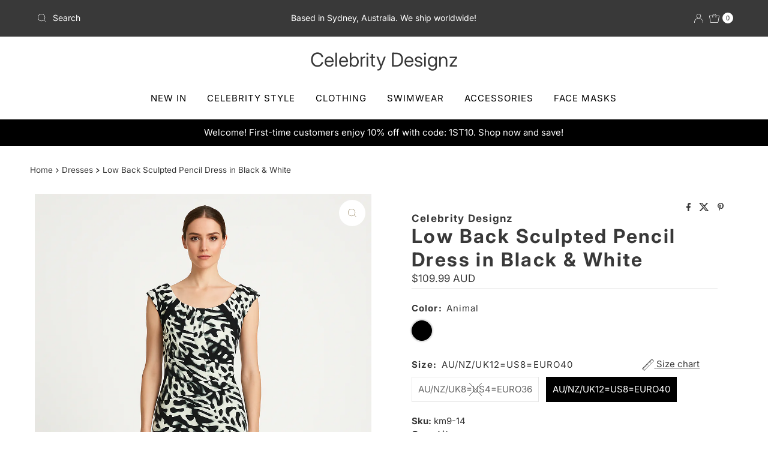

--- FILE ---
content_type: text/html; charset=utf-8
request_url: https://www.celebritydesignz.com/products/low-back-sculpted-pencil-dress-in-black-white
body_size: 38952
content:
<!DOCTYPE html>
<html lang="en" class="no-js" lang="en">
<head>
  <meta charset="utf-8" />
  <meta name="viewport" content="width=device-width, initial-scale=1">

  <!-- Establish early connection to external domains -->
  <link rel="preconnect" href="https://cdn.shopify.com" crossorigin>
  <link rel="preconnect" href="https://fonts.shopify.com" crossorigin>
  <link rel="preconnect" href="https://monorail-edge.shopifysvc.com">
  <link rel="preconnect" href="//ajax.googleapis.com" crossorigin /><!-- Preload onDomain stylesheets and script libraries -->
  <link href="//www.celebritydesignz.com/cdn/shop/t/49/assets/stylesheet.css?v=24765915166114404711738269855" rel="stylesheet" type="text/css" media="all" />
  <link rel="preload" as="font" href="//www.celebritydesignz.com/cdn/fonts/inter/inter_n4.b2a3f24c19b4de56e8871f609e73ca7f6d2e2bb9.woff2" type="font/woff2" crossorigin>
  <link rel="preload" as="font" href="//www.celebritydesignz.com/cdn/fonts/inter/inter_n4.b2a3f24c19b4de56e8871f609e73ca7f6d2e2bb9.woff2" type="font/woff2" crossorigin>
  <link rel="preload" as="font" href="//www.celebritydesignz.com/cdn/fonts/inter/inter_n7.02711e6b374660cfc7915d1afc1c204e633421e4.woff2" type="font/woff2" crossorigin>
  <link href="//www.celebritydesignz.com/cdn/shop/t/49/assets/eventemitter3.min.js?v=27939738353326123541736304968" as="script" rel="preload">
  <link href="//www.celebritydesignz.com/cdn/shop/t/49/assets/theme.js?v=22975177973675873051738269855" as="script" rel="preload">

  
  <link rel="canonical" href="https://www.celebritydesignz.com/products/low-back-sculpted-pencil-dress-in-black-white" />

  <title>Low Back Sculpted Pencil Dress in Black &amp; White &ndash; Celebrity Designz</title>
  <meta name="description" content="Elaborate designs create mixed patterns on this crocheted lace blouse. This festival-ready top features an open work crochet body, bold bell sleeves, stand collar and back center zipper, while the peplum hem flatters your figure. Semi-crop length." />

  
<meta property="og:image" content="http://www.celebritydesignz.com/cdn/shop/files/20250630_2145_Elegant_Patterned_Dress_Display_remix_01jz0abddke3bt7cz5x83dsb19.png?v=1751284377">
  <meta property="og:image:secure_url" content="https://www.celebritydesignz.com/cdn/shop/files/20250630_2145_Elegant_Patterned_Dress_Display_remix_01jz0abddke3bt7cz5x83dsb19.png?v=1751284377">
  <meta property="og:image:width" content="1024">
  <meta property="og:image:height" content="1536">

<meta property="og:site_name" content="Celebrity Designz">



  <meta name="twitter:card" content="summary">


  <meta name="twitter:site" content="@shopify">


  <meta name="twitter:title" content="Low Back Sculpted Pencil Dress in Black &amp; White">
  <meta name="twitter:description" content="Stunning sculpted pencil fitted dress in gray abstract diagonal print. Perfect for office wear or occasions. Low V-back with a zip closure. Fully lined.

Style No. km9
Fits true to size, order your no"><meta name="twitter:card" content="//www.celebritydesignz.com/cdn/shop/files/km9_Low_Back_Sculptured_Sheath_Pencil_Dress_in_Animal_Print_3.jpg?v=1751284377&width=1000">
    <meta name="twitter:image" content="//www.celebritydesignz.com/cdn/shop/files/km9_Low_Back_Sculptured_Sheath_Pencil_Dress_in_Animal_Print_3.jpg?v=1751284377&width=1000"><meta name="twitter:card" content="//www.celebritydesignz.com/cdn/shop/files/km9_Low_Back_Sculptured_Sheath_Pencil_Dress_in_Animal_Print_3.jpg?v=1751284377&width=1000">
    <meta name="twitter:image" content="//www.celebritydesignz.com/cdn/shop/files/km9_Low_Back_Sculptured_Sheath_Pencil_Dress_in_Animal_Print_3.jpg?v=1751284377&width=1000"><meta name="twitter:card" content="//www.celebritydesignz.com/cdn/shop/files/km9_Low_Back_Sculptured_Sheath_Pencil_Dress_in_Animal_Print_3.jpg?v=1751284377&width=1000">
    <meta name="twitter:image" content="//www.celebritydesignz.com/cdn/shop/files/km9_Low_Back_Sculptured_Sheath_Pencil_Dress_in_Animal_Print_3.jpg?v=1751284377&width=1000"><meta name="twitter:card" content="//www.celebritydesignz.com/cdn/shop/files/km9_Low_Back_Sculptured_Sheath_Pencil_Dress_in_Animal_Print_3.jpg?v=1751284377&width=1000">
    <meta name="twitter:image" content="//www.celebritydesignz.com/cdn/shop/files/km9_Low_Back_Sculptured_Sheath_Pencil_Dress_in_Animal_Print_3.jpg?v=1751284377&width=1000"><meta name="twitter:card" content="//www.celebritydesignz.com/cdn/shop/files/km9_Low_Back_Sculptured_Sheath_Pencil_Dress_in_Animal_Print_3.jpg?v=1751284377&width=1000">
    <meta name="twitter:image" content="//www.celebritydesignz.com/cdn/shop/files/km9_Low_Back_Sculptured_Sheath_Pencil_Dress_in_Animal_Print_3.jpg?v=1751284377&width=1000"><meta name="twitter:card" content="//www.celebritydesignz.com/cdn/shop/files/km9_Low_Back_Sculptured_Sheath_Pencil_Dress_in_Animal_Print_3.jpg?v=1751284377&width=1000">
    <meta name="twitter:image" content="//www.celebritydesignz.com/cdn/shop/files/km9_Low_Back_Sculptured_Sheath_Pencil_Dress_in_Animal_Print_3.jpg?v=1751284377&width=1000"><meta name="twitter:card" content="//www.celebritydesignz.com/cdn/shop/files/km9_Low_Back_Sculptured_Sheath_Pencil_Dress_in_Animal_Print_3.jpg?v=1751284377&width=1000">
    <meta name="twitter:image" content="//www.celebritydesignz.com/cdn/shop/files/km9_Low_Back_Sculptured_Sheath_Pencil_Dress_in_Animal_Print_3.jpg?v=1751284377&width=1000"><meta name="twitter:image:width" content="480">
  <meta name="twitter:image:height" content="480">


  
 <script type="application/ld+json">
   {
     "@context": "https://schema.org",
     "@type": "Product",
     "id": "low-back-sculpted-pencil-dress-in-black-white",
     "url": "https:\/\/www.celebritydesignz.com\/products\/low-back-sculpted-pencil-dress-in-black-white",
     "image": "\/\/www.celebritydesignz.com\/cdn\/shop\/files\/20250630_2145_Elegant_Patterned_Dress_Display_remix_01jz0abddke3bt7cz5x83dsb19.png?v=1751284377\u0026width=1000",
     "name": "Low Back Sculpted Pencil Dress in Black \u0026amp; White",
     "brand": {
        "@type": "Brand",
        "name": "Celebrity Designz"
      },
     "description": "Stunning sculpted pencil fitted dress in gray abstract diagonal print. Perfect for office wear or occasions. Low V-back with a zip closure. Fully lined.\n\nStyle No. km9\nFits true to size, order your normal size; if between sizes, order one size up\nOuter: 70% Acetate 27% Polyamide 3% Elastane; Lining: 95% Acetate 5% Elastane\nCare: Dry clean recommended\nColor: Black\/white\/gray\nWeight: 460g\n\nSIZE INFORMATION:  AU\/NZ\/UK8=US4=EURO36Bust- fits 86cm\/33.9''; Waist- 72cm\/28.3'; Shoulder to hem length- 99cm\/39''AU\/NZ\/UK10=US6=EURO38 Bust- fits 90cm\/35.4''; Waist- 76cm\/29.9'; Shoulder to hem length- 100cm\/39.4''AU\/NZ\/UK12=US8=EURO40Bust- fits 94cm\/37''; Waist- 80cm\/31.5'; Shoulder to hem length- 101cm\/39.8''\n","sku": "km9-10","offers": [
        
        {
           "@type": "Offer",
           "price" : 109.99,
           "priceCurrency": "AUD",
           "availability": "http://schema.org/InStock",
           "priceValidUntil": "2030-01-01",
           "url": "\/products\/low-back-sculpted-pencil-dress-in-black-white"
         },
       
        {
           "@type": "Offer",
           "price" : 109.99,
           "priceCurrency": "AUD",
           "availability": "http://schema.org/InStock",
           "priceValidUntil": "2030-01-01",
           "url": "\/products\/low-back-sculpted-pencil-dress-in-black-white"
         }
       
     ]
   }
 </script>


  <style data-shopify>
:root {
    --main-family: Inter, sans-serif;
    --main-weight: 400;
    --main-style: normal;
    --nav-family: Inter, sans-serif;
    --nav-weight: 400;
    --nav-style: normal;
    --heading-family: Inter, sans-serif;
    --heading-weight: 700;
    --heading-style: normal;

    --font-size: 15px;
    --h1-size: 32px;
    --h2-size: 28px;
    --h3-size: 25px;
    --nav-size: 15px;

    --announcement-background: #393939;
    --announcement-text: #ffffff;
    --header-background: #ffffff;
    --header-text: #393939;
    --nav-color: #000000;
    --nav-hover-link-color: #515151;
    --nav-hover-accent-color: #9f9070;
    --nav-dropdown-text: #000000;
    --nav-dropdown-background: #ffffff;
    --mobile-header-background: #ffffff;
    --mobile-header-text: #393939;
    --background: #ffffff;
    --text-color: #393939;
    --sale-color: #eba1b8;
    --so-color: #f4cd6f;
    --new-color: #000000;
    --dotted-color: #d5d5d5;
    --secondary-color: #ffffff;
    --section-heading-text: #393939;
    --section-heading-primary: rgba(0,0,0,0);
    --section-heading-primary-hover: rgba(0,0,0,0);
    --section-heading-accent: #9f9070;
    --banner-text: #161616;
    --banner-caption-bg: #ffffff;
    --button-color: #393939;
    --button-text: #ffffff;
    --button-hover: #000000;
    --secondary-button-color: #d5d5d5;
    --secondary-button-text: #000000;
    --secondary-button-hover: #d6d6d6;
    --direction-color: #9f9070;
    --direction-background: #ffffff;
    --direction-hover: #ffffff;
    --swatch-color: #000000;
    --swatch-background: #ffffff;
    --swatch-border: #d5d5d5;
    --swatch-selected-color: #ffffff;
    --swatch-selected-background: #000000;
    --swatch-selected-border: #000000;
    --footer-background: #ffffff;
    --footer-text: #000000;
    --footer-icons: #000000;

    --header-border-width: 10%;
    --header-border-weight: 3px;
    --header-border-style: solid;
    --free-shipping-bg: #9f9070;
    --free-shipping-text: #fff;
    --keyboard-focus: #ffffff;
    --focus-border-style: dotted;
    --focus-border-weight: 2px;

    --error-msg-dark: #e81000;
    --error-msg-light: #ffeae8;
    --success-msg-dark: #007f5f;
    --success-msg-light: #e5fff8;

    --select-arrow-bg: url(//www.celebritydesignz.com/cdn/shop/t/49/assets/select-arrow.png?v=112595941721225094991736304968);
    --icon-border-color: #ffffff;
    --product-align: center;

    --color-body-text: var(--text-color);
    --color-body: var(--background);
    --color-bg: var(--background);
    --color-filter-size: 18px;

    --star-active: rgb(57, 57, 57);
    --star-inactive: rgb(255, 255, 255);

    --section-background: #ffffff;
    --section-overlay-color: 0, 0, 0;
    --section-overlay-opacity: 0;
    --section-button-size: 15px;;
    --desktop-section-height: ;
    --mobile-section-height: ;


  }
  @media (max-width: 740px) {
  :root {
    --font-size: calc(15px - (15px * 0.15));
    --nav-size: calc(15px - (15px * 0.15));
    --h1-size: calc(32px - (32px * 0.15));
    --h2-size: calc(28px - (28px * 0.15));
    --h3-size: calc(25px - (25px * 0.15));
    --section-button-size: calc(15px - (15px * 0.15));
  }
}
</style>


  <link rel="stylesheet" href="//www.celebritydesignz.com/cdn/shop/t/49/assets/stylesheet.css?v=24765915166114404711738269855" type="text/css">

  <style>
  @font-face {
  font-family: Inter;
  font-weight: 400;
  font-style: normal;
  font-display: swap;
  src: url("//www.celebritydesignz.com/cdn/fonts/inter/inter_n4.b2a3f24c19b4de56e8871f609e73ca7f6d2e2bb9.woff2") format("woff2"),
       url("//www.celebritydesignz.com/cdn/fonts/inter/inter_n4.af8052d517e0c9ffac7b814872cecc27ae1fa132.woff") format("woff");
}

  @font-face {
  font-family: Inter;
  font-weight: 400;
  font-style: normal;
  font-display: swap;
  src: url("//www.celebritydesignz.com/cdn/fonts/inter/inter_n4.b2a3f24c19b4de56e8871f609e73ca7f6d2e2bb9.woff2") format("woff2"),
       url("//www.celebritydesignz.com/cdn/fonts/inter/inter_n4.af8052d517e0c9ffac7b814872cecc27ae1fa132.woff") format("woff");
}

  @font-face {
  font-family: Inter;
  font-weight: 700;
  font-style: normal;
  font-display: swap;
  src: url("//www.celebritydesignz.com/cdn/fonts/inter/inter_n7.02711e6b374660cfc7915d1afc1c204e633421e4.woff2") format("woff2"),
       url("//www.celebritydesignz.com/cdn/fonts/inter/inter_n7.6dab87426f6b8813070abd79972ceaf2f8d3b012.woff") format("woff");
}

  @font-face {
  font-family: Inter;
  font-weight: 700;
  font-style: normal;
  font-display: swap;
  src: url("//www.celebritydesignz.com/cdn/fonts/inter/inter_n7.02711e6b374660cfc7915d1afc1c204e633421e4.woff2") format("woff2"),
       url("//www.celebritydesignz.com/cdn/fonts/inter/inter_n7.6dab87426f6b8813070abd79972ceaf2f8d3b012.woff") format("woff");
}

  @font-face {
  font-family: Inter;
  font-weight: 400;
  font-style: italic;
  font-display: swap;
  src: url("//www.celebritydesignz.com/cdn/fonts/inter/inter_i4.feae1981dda792ab80d117249d9c7e0f1017e5b3.woff2") format("woff2"),
       url("//www.celebritydesignz.com/cdn/fonts/inter/inter_i4.62773b7113d5e5f02c71486623cf828884c85c6e.woff") format("woff");
}

  @font-face {
  font-family: Inter;
  font-weight: 700;
  font-style: italic;
  font-display: swap;
  src: url("//www.celebritydesignz.com/cdn/fonts/inter/inter_i7.b377bcd4cc0f160622a22d638ae7e2cd9b86ea4c.woff2") format("woff2"),
       url("//www.celebritydesignz.com/cdn/fonts/inter/inter_i7.7c69a6a34e3bb44fcf6f975857e13b9a9b25beb4.woff") format("woff");
}

  </style>

  <script>window.performance && window.performance.mark && window.performance.mark('shopify.content_for_header.start');</script><meta name="google-site-verification" content="d8cWQkFBrHCt987HwaSWXIR6pMZ5eMZ4L6R264kc4hs">
<meta name="facebook-domain-verification" content="htvkeimxfffn7y64klwqthvbqu598d">
<meta id="shopify-digital-wallet" name="shopify-digital-wallet" content="/9484454/digital_wallets/dialog">
<meta name="shopify-checkout-api-token" content="674bd403f261106895c916d4da46d7cf">
<meta id="in-context-paypal-metadata" data-shop-id="9484454" data-venmo-supported="false" data-environment="production" data-locale="en_US" data-paypal-v4="true" data-currency="AUD">
<link rel="alternate" hreflang="x-default" href="https://www.celebritydesignz.com/products/low-back-sculpted-pencil-dress-in-black-white">
<link rel="alternate" hreflang="en-DE" href="https://www.celebritydesignz.com/en-de/products/low-back-sculpted-pencil-dress-in-black-white">
<link rel="alternate" hreflang="en-AU" href="https://www.celebritydesignz.com/products/low-back-sculpted-pencil-dress-in-black-white">
<link rel="alternate" type="application/json+oembed" href="https://www.celebritydesignz.com/products/low-back-sculpted-pencil-dress-in-black-white.oembed">
<script async="async" src="/checkouts/internal/preloads.js?locale=en-AU"></script>
<link rel="preconnect" href="https://shop.app" crossorigin="anonymous">
<script async="async" src="https://shop.app/checkouts/internal/preloads.js?locale=en-AU&shop_id=9484454" crossorigin="anonymous"></script>
<script id="apple-pay-shop-capabilities" type="application/json">{"shopId":9484454,"countryCode":"AU","currencyCode":"AUD","merchantCapabilities":["supports3DS"],"merchantId":"gid:\/\/shopify\/Shop\/9484454","merchantName":"Celebrity Designz","requiredBillingContactFields":["postalAddress","email","phone"],"requiredShippingContactFields":["postalAddress","email","phone"],"shippingType":"shipping","supportedNetworks":["visa","masterCard","amex","jcb"],"total":{"type":"pending","label":"Celebrity Designz","amount":"1.00"},"shopifyPaymentsEnabled":true,"supportsSubscriptions":true}</script>
<script id="shopify-features" type="application/json">{"accessToken":"674bd403f261106895c916d4da46d7cf","betas":["rich-media-storefront-analytics"],"domain":"www.celebritydesignz.com","predictiveSearch":true,"shopId":9484454,"locale":"en"}</script>
<script>var Shopify = Shopify || {};
Shopify.shop = "celebrity-fashion-lookbook.myshopify.com";
Shopify.locale = "en";
Shopify.currency = {"active":"AUD","rate":"1.0"};
Shopify.country = "AU";
Shopify.theme = {"name":"Mr Parker","id":135195492425,"schema_name":"Mr Parker","schema_version":"10.1.1","theme_store_id":567,"role":"main"};
Shopify.theme.handle = "null";
Shopify.theme.style = {"id":null,"handle":null};
Shopify.cdnHost = "www.celebritydesignz.com/cdn";
Shopify.routes = Shopify.routes || {};
Shopify.routes.root = "/";</script>
<script type="module">!function(o){(o.Shopify=o.Shopify||{}).modules=!0}(window);</script>
<script>!function(o){function n(){var o=[];function n(){o.push(Array.prototype.slice.apply(arguments))}return n.q=o,n}var t=o.Shopify=o.Shopify||{};t.loadFeatures=n(),t.autoloadFeatures=n()}(window);</script>
<script>
  window.ShopifyPay = window.ShopifyPay || {};
  window.ShopifyPay.apiHost = "shop.app\/pay";
  window.ShopifyPay.redirectState = null;
</script>
<script id="shop-js-analytics" type="application/json">{"pageType":"product"}</script>
<script defer="defer" async type="module" src="//www.celebritydesignz.com/cdn/shopifycloud/shop-js/modules/v2/client.init-shop-cart-sync_BT-GjEfc.en.esm.js"></script>
<script defer="defer" async type="module" src="//www.celebritydesignz.com/cdn/shopifycloud/shop-js/modules/v2/chunk.common_D58fp_Oc.esm.js"></script>
<script defer="defer" async type="module" src="//www.celebritydesignz.com/cdn/shopifycloud/shop-js/modules/v2/chunk.modal_xMitdFEc.esm.js"></script>
<script type="module">
  await import("//www.celebritydesignz.com/cdn/shopifycloud/shop-js/modules/v2/client.init-shop-cart-sync_BT-GjEfc.en.esm.js");
await import("//www.celebritydesignz.com/cdn/shopifycloud/shop-js/modules/v2/chunk.common_D58fp_Oc.esm.js");
await import("//www.celebritydesignz.com/cdn/shopifycloud/shop-js/modules/v2/chunk.modal_xMitdFEc.esm.js");

  window.Shopify.SignInWithShop?.initShopCartSync?.({"fedCMEnabled":true,"windoidEnabled":true});

</script>
<script>
  window.Shopify = window.Shopify || {};
  if (!window.Shopify.featureAssets) window.Shopify.featureAssets = {};
  window.Shopify.featureAssets['shop-js'] = {"shop-cart-sync":["modules/v2/client.shop-cart-sync_DZOKe7Ll.en.esm.js","modules/v2/chunk.common_D58fp_Oc.esm.js","modules/v2/chunk.modal_xMitdFEc.esm.js"],"init-fed-cm":["modules/v2/client.init-fed-cm_B6oLuCjv.en.esm.js","modules/v2/chunk.common_D58fp_Oc.esm.js","modules/v2/chunk.modal_xMitdFEc.esm.js"],"shop-cash-offers":["modules/v2/client.shop-cash-offers_D2sdYoxE.en.esm.js","modules/v2/chunk.common_D58fp_Oc.esm.js","modules/v2/chunk.modal_xMitdFEc.esm.js"],"shop-login-button":["modules/v2/client.shop-login-button_QeVjl5Y3.en.esm.js","modules/v2/chunk.common_D58fp_Oc.esm.js","modules/v2/chunk.modal_xMitdFEc.esm.js"],"pay-button":["modules/v2/client.pay-button_DXTOsIq6.en.esm.js","modules/v2/chunk.common_D58fp_Oc.esm.js","modules/v2/chunk.modal_xMitdFEc.esm.js"],"shop-button":["modules/v2/client.shop-button_DQZHx9pm.en.esm.js","modules/v2/chunk.common_D58fp_Oc.esm.js","modules/v2/chunk.modal_xMitdFEc.esm.js"],"avatar":["modules/v2/client.avatar_BTnouDA3.en.esm.js"],"init-windoid":["modules/v2/client.init-windoid_CR1B-cfM.en.esm.js","modules/v2/chunk.common_D58fp_Oc.esm.js","modules/v2/chunk.modal_xMitdFEc.esm.js"],"init-shop-for-new-customer-accounts":["modules/v2/client.init-shop-for-new-customer-accounts_C_vY_xzh.en.esm.js","modules/v2/client.shop-login-button_QeVjl5Y3.en.esm.js","modules/v2/chunk.common_D58fp_Oc.esm.js","modules/v2/chunk.modal_xMitdFEc.esm.js"],"init-shop-email-lookup-coordinator":["modules/v2/client.init-shop-email-lookup-coordinator_BI7n9ZSv.en.esm.js","modules/v2/chunk.common_D58fp_Oc.esm.js","modules/v2/chunk.modal_xMitdFEc.esm.js"],"init-shop-cart-sync":["modules/v2/client.init-shop-cart-sync_BT-GjEfc.en.esm.js","modules/v2/chunk.common_D58fp_Oc.esm.js","modules/v2/chunk.modal_xMitdFEc.esm.js"],"shop-toast-manager":["modules/v2/client.shop-toast-manager_DiYdP3xc.en.esm.js","modules/v2/chunk.common_D58fp_Oc.esm.js","modules/v2/chunk.modal_xMitdFEc.esm.js"],"init-customer-accounts":["modules/v2/client.init-customer-accounts_D9ZNqS-Q.en.esm.js","modules/v2/client.shop-login-button_QeVjl5Y3.en.esm.js","modules/v2/chunk.common_D58fp_Oc.esm.js","modules/v2/chunk.modal_xMitdFEc.esm.js"],"init-customer-accounts-sign-up":["modules/v2/client.init-customer-accounts-sign-up_iGw4briv.en.esm.js","modules/v2/client.shop-login-button_QeVjl5Y3.en.esm.js","modules/v2/chunk.common_D58fp_Oc.esm.js","modules/v2/chunk.modal_xMitdFEc.esm.js"],"shop-follow-button":["modules/v2/client.shop-follow-button_CqMgW2wH.en.esm.js","modules/v2/chunk.common_D58fp_Oc.esm.js","modules/v2/chunk.modal_xMitdFEc.esm.js"],"checkout-modal":["modules/v2/client.checkout-modal_xHeaAweL.en.esm.js","modules/v2/chunk.common_D58fp_Oc.esm.js","modules/v2/chunk.modal_xMitdFEc.esm.js"],"shop-login":["modules/v2/client.shop-login_D91U-Q7h.en.esm.js","modules/v2/chunk.common_D58fp_Oc.esm.js","modules/v2/chunk.modal_xMitdFEc.esm.js"],"lead-capture":["modules/v2/client.lead-capture_BJmE1dJe.en.esm.js","modules/v2/chunk.common_D58fp_Oc.esm.js","modules/v2/chunk.modal_xMitdFEc.esm.js"],"payment-terms":["modules/v2/client.payment-terms_Ci9AEqFq.en.esm.js","modules/v2/chunk.common_D58fp_Oc.esm.js","modules/v2/chunk.modal_xMitdFEc.esm.js"]};
</script>
<script>(function() {
  var isLoaded = false;
  function asyncLoad() {
    if (isLoaded) return;
    isLoaded = true;
    var urls = ["https:\/\/lay-buys.com\/js\/laybuy-advertize-element-creator.js?shop=celebrity-fashion-lookbook.myshopify.com","https:\/\/cdn-stamped-io.azureedge.net\/files\/widget.min.js?shop=celebrity-fashion-lookbook.myshopify.com"];
    for (var i = 0; i < urls.length; i++) {
      var s = document.createElement('script');
      s.type = 'text/javascript';
      s.async = true;
      s.src = urls[i];
      var x = document.getElementsByTagName('script')[0];
      x.parentNode.insertBefore(s, x);
    }
  };
  if(window.attachEvent) {
    window.attachEvent('onload', asyncLoad);
  } else {
    window.addEventListener('load', asyncLoad, false);
  }
})();</script>
<script id="__st">var __st={"a":9484454,"offset":39600,"reqid":"d847a8fa-c161-4b8d-9b1d-9f47cdec46fa-1769138417","pageurl":"www.celebritydesignz.com\/products\/low-back-sculpted-pencil-dress-in-black-white","u":"13c23ef9796b","p":"product","rtyp":"product","rid":4403129581641};</script>
<script>window.ShopifyPaypalV4VisibilityTracking = true;</script>
<script id="captcha-bootstrap">!function(){'use strict';const t='contact',e='account',n='new_comment',o=[[t,t],['blogs',n],['comments',n],[t,'customer']],c=[[e,'customer_login'],[e,'guest_login'],[e,'recover_customer_password'],[e,'create_customer']],r=t=>t.map((([t,e])=>`form[action*='/${t}']:not([data-nocaptcha='true']) input[name='form_type'][value='${e}']`)).join(','),a=t=>()=>t?[...document.querySelectorAll(t)].map((t=>t.form)):[];function s(){const t=[...o],e=r(t);return a(e)}const i='password',u='form_key',d=['recaptcha-v3-token','g-recaptcha-response','h-captcha-response',i],f=()=>{try{return window.sessionStorage}catch{return}},m='__shopify_v',_=t=>t.elements[u];function p(t,e,n=!1){try{const o=window.sessionStorage,c=JSON.parse(o.getItem(e)),{data:r}=function(t){const{data:e,action:n}=t;return t[m]||n?{data:e,action:n}:{data:t,action:n}}(c);for(const[e,n]of Object.entries(r))t.elements[e]&&(t.elements[e].value=n);n&&o.removeItem(e)}catch(o){console.error('form repopulation failed',{error:o})}}const l='form_type',E='cptcha';function T(t){t.dataset[E]=!0}const w=window,h=w.document,L='Shopify',v='ce_forms',y='captcha';let A=!1;((t,e)=>{const n=(g='f06e6c50-85a8-45c8-87d0-21a2b65856fe',I='https://cdn.shopify.com/shopifycloud/storefront-forms-hcaptcha/ce_storefront_forms_captcha_hcaptcha.v1.5.2.iife.js',D={infoText:'Protected by hCaptcha',privacyText:'Privacy',termsText:'Terms'},(t,e,n)=>{const o=w[L][v],c=o.bindForm;if(c)return c(t,g,e,D).then(n);var r;o.q.push([[t,g,e,D],n]),r=I,A||(h.body.append(Object.assign(h.createElement('script'),{id:'captcha-provider',async:!0,src:r})),A=!0)});var g,I,D;w[L]=w[L]||{},w[L][v]=w[L][v]||{},w[L][v].q=[],w[L][y]=w[L][y]||{},w[L][y].protect=function(t,e){n(t,void 0,e),T(t)},Object.freeze(w[L][y]),function(t,e,n,w,h,L){const[v,y,A,g]=function(t,e,n){const i=e?o:[],u=t?c:[],d=[...i,...u],f=r(d),m=r(i),_=r(d.filter((([t,e])=>n.includes(e))));return[a(f),a(m),a(_),s()]}(w,h,L),I=t=>{const e=t.target;return e instanceof HTMLFormElement?e:e&&e.form},D=t=>v().includes(t);t.addEventListener('submit',(t=>{const e=I(t);if(!e)return;const n=D(e)&&!e.dataset.hcaptchaBound&&!e.dataset.recaptchaBound,o=_(e),c=g().includes(e)&&(!o||!o.value);(n||c)&&t.preventDefault(),c&&!n&&(function(t){try{if(!f())return;!function(t){const e=f();if(!e)return;const n=_(t);if(!n)return;const o=n.value;o&&e.removeItem(o)}(t);const e=Array.from(Array(32),(()=>Math.random().toString(36)[2])).join('');!function(t,e){_(t)||t.append(Object.assign(document.createElement('input'),{type:'hidden',name:u})),t.elements[u].value=e}(t,e),function(t,e){const n=f();if(!n)return;const o=[...t.querySelectorAll(`input[type='${i}']`)].map((({name:t})=>t)),c=[...d,...o],r={};for(const[a,s]of new FormData(t).entries())c.includes(a)||(r[a]=s);n.setItem(e,JSON.stringify({[m]:1,action:t.action,data:r}))}(t,e)}catch(e){console.error('failed to persist form',e)}}(e),e.submit())}));const S=(t,e)=>{t&&!t.dataset[E]&&(n(t,e.some((e=>e===t))),T(t))};for(const o of['focusin','change'])t.addEventListener(o,(t=>{const e=I(t);D(e)&&S(e,y())}));const B=e.get('form_key'),M=e.get(l),P=B&&M;t.addEventListener('DOMContentLoaded',(()=>{const t=y();if(P)for(const e of t)e.elements[l].value===M&&p(e,B);[...new Set([...A(),...v().filter((t=>'true'===t.dataset.shopifyCaptcha))])].forEach((e=>S(e,t)))}))}(h,new URLSearchParams(w.location.search),n,t,e,['guest_login'])})(!0,!0)}();</script>
<script integrity="sha256-4kQ18oKyAcykRKYeNunJcIwy7WH5gtpwJnB7kiuLZ1E=" data-source-attribution="shopify.loadfeatures" defer="defer" src="//www.celebritydesignz.com/cdn/shopifycloud/storefront/assets/storefront/load_feature-a0a9edcb.js" crossorigin="anonymous"></script>
<script crossorigin="anonymous" defer="defer" src="//www.celebritydesignz.com/cdn/shopifycloud/storefront/assets/shopify_pay/storefront-65b4c6d7.js?v=20250812"></script>
<script data-source-attribution="shopify.dynamic_checkout.dynamic.init">var Shopify=Shopify||{};Shopify.PaymentButton=Shopify.PaymentButton||{isStorefrontPortableWallets:!0,init:function(){window.Shopify.PaymentButton.init=function(){};var t=document.createElement("script");t.src="https://www.celebritydesignz.com/cdn/shopifycloud/portable-wallets/latest/portable-wallets.en.js",t.type="module",document.head.appendChild(t)}};
</script>
<script data-source-attribution="shopify.dynamic_checkout.buyer_consent">
  function portableWalletsHideBuyerConsent(e){var t=document.getElementById("shopify-buyer-consent"),n=document.getElementById("shopify-subscription-policy-button");t&&n&&(t.classList.add("hidden"),t.setAttribute("aria-hidden","true"),n.removeEventListener("click",e))}function portableWalletsShowBuyerConsent(e){var t=document.getElementById("shopify-buyer-consent"),n=document.getElementById("shopify-subscription-policy-button");t&&n&&(t.classList.remove("hidden"),t.removeAttribute("aria-hidden"),n.addEventListener("click",e))}window.Shopify?.PaymentButton&&(window.Shopify.PaymentButton.hideBuyerConsent=portableWalletsHideBuyerConsent,window.Shopify.PaymentButton.showBuyerConsent=portableWalletsShowBuyerConsent);
</script>
<script data-source-attribution="shopify.dynamic_checkout.cart.bootstrap">document.addEventListener("DOMContentLoaded",(function(){function t(){return document.querySelector("shopify-accelerated-checkout-cart, shopify-accelerated-checkout")}if(t())Shopify.PaymentButton.init();else{new MutationObserver((function(e,n){t()&&(Shopify.PaymentButton.init(),n.disconnect())})).observe(document.body,{childList:!0,subtree:!0})}}));
</script>
<script id='scb4127' type='text/javascript' async='' src='https://www.celebritydesignz.com/cdn/shopifycloud/privacy-banner/storefront-banner.js'></script><link id="shopify-accelerated-checkout-styles" rel="stylesheet" media="screen" href="https://www.celebritydesignz.com/cdn/shopifycloud/portable-wallets/latest/accelerated-checkout-backwards-compat.css" crossorigin="anonymous">
<style id="shopify-accelerated-checkout-cart">
        #shopify-buyer-consent {
  margin-top: 1em;
  display: inline-block;
  width: 100%;
}

#shopify-buyer-consent.hidden {
  display: none;
}

#shopify-subscription-policy-button {
  background: none;
  border: none;
  padding: 0;
  text-decoration: underline;
  font-size: inherit;
  cursor: pointer;
}

#shopify-subscription-policy-button::before {
  box-shadow: none;
}

      </style>

<script>window.performance && window.performance.mark && window.performance.mark('shopify.content_for_header.end');</script>

<link href="https://monorail-edge.shopifysvc.com" rel="dns-prefetch">
<script>(function(){if ("sendBeacon" in navigator && "performance" in window) {try {var session_token_from_headers = performance.getEntriesByType('navigation')[0].serverTiming.find(x => x.name == '_s').description;} catch {var session_token_from_headers = undefined;}var session_cookie_matches = document.cookie.match(/_shopify_s=([^;]*)/);var session_token_from_cookie = session_cookie_matches && session_cookie_matches.length === 2 ? session_cookie_matches[1] : "";var session_token = session_token_from_headers || session_token_from_cookie || "";function handle_abandonment_event(e) {var entries = performance.getEntries().filter(function(entry) {return /monorail-edge.shopifysvc.com/.test(entry.name);});if (!window.abandonment_tracked && entries.length === 0) {window.abandonment_tracked = true;var currentMs = Date.now();var navigation_start = performance.timing.navigationStart;var payload = {shop_id: 9484454,url: window.location.href,navigation_start,duration: currentMs - navigation_start,session_token,page_type: "product"};window.navigator.sendBeacon("https://monorail-edge.shopifysvc.com/v1/produce", JSON.stringify({schema_id: "online_store_buyer_site_abandonment/1.1",payload: payload,metadata: {event_created_at_ms: currentMs,event_sent_at_ms: currentMs}}));}}window.addEventListener('pagehide', handle_abandonment_event);}}());</script>
<script id="web-pixels-manager-setup">(function e(e,d,r,n,o){if(void 0===o&&(o={}),!Boolean(null===(a=null===(i=window.Shopify)||void 0===i?void 0:i.analytics)||void 0===a?void 0:a.replayQueue)){var i,a;window.Shopify=window.Shopify||{};var t=window.Shopify;t.analytics=t.analytics||{};var s=t.analytics;s.replayQueue=[],s.publish=function(e,d,r){return s.replayQueue.push([e,d,r]),!0};try{self.performance.mark("wpm:start")}catch(e){}var l=function(){var e={modern:/Edge?\/(1{2}[4-9]|1[2-9]\d|[2-9]\d{2}|\d{4,})\.\d+(\.\d+|)|Firefox\/(1{2}[4-9]|1[2-9]\d|[2-9]\d{2}|\d{4,})\.\d+(\.\d+|)|Chrom(ium|e)\/(9{2}|\d{3,})\.\d+(\.\d+|)|(Maci|X1{2}).+ Version\/(15\.\d+|(1[6-9]|[2-9]\d|\d{3,})\.\d+)([,.]\d+|)( \(\w+\)|)( Mobile\/\w+|) Safari\/|Chrome.+OPR\/(9{2}|\d{3,})\.\d+\.\d+|(CPU[ +]OS|iPhone[ +]OS|CPU[ +]iPhone|CPU IPhone OS|CPU iPad OS)[ +]+(15[._]\d+|(1[6-9]|[2-9]\d|\d{3,})[._]\d+)([._]\d+|)|Android:?[ /-](13[3-9]|1[4-9]\d|[2-9]\d{2}|\d{4,})(\.\d+|)(\.\d+|)|Android.+Firefox\/(13[5-9]|1[4-9]\d|[2-9]\d{2}|\d{4,})\.\d+(\.\d+|)|Android.+Chrom(ium|e)\/(13[3-9]|1[4-9]\d|[2-9]\d{2}|\d{4,})\.\d+(\.\d+|)|SamsungBrowser\/([2-9]\d|\d{3,})\.\d+/,legacy:/Edge?\/(1[6-9]|[2-9]\d|\d{3,})\.\d+(\.\d+|)|Firefox\/(5[4-9]|[6-9]\d|\d{3,})\.\d+(\.\d+|)|Chrom(ium|e)\/(5[1-9]|[6-9]\d|\d{3,})\.\d+(\.\d+|)([\d.]+$|.*Safari\/(?![\d.]+ Edge\/[\d.]+$))|(Maci|X1{2}).+ Version\/(10\.\d+|(1[1-9]|[2-9]\d|\d{3,})\.\d+)([,.]\d+|)( \(\w+\)|)( Mobile\/\w+|) Safari\/|Chrome.+OPR\/(3[89]|[4-9]\d|\d{3,})\.\d+\.\d+|(CPU[ +]OS|iPhone[ +]OS|CPU[ +]iPhone|CPU IPhone OS|CPU iPad OS)[ +]+(10[._]\d+|(1[1-9]|[2-9]\d|\d{3,})[._]\d+)([._]\d+|)|Android:?[ /-](13[3-9]|1[4-9]\d|[2-9]\d{2}|\d{4,})(\.\d+|)(\.\d+|)|Mobile Safari.+OPR\/([89]\d|\d{3,})\.\d+\.\d+|Android.+Firefox\/(13[5-9]|1[4-9]\d|[2-9]\d{2}|\d{4,})\.\d+(\.\d+|)|Android.+Chrom(ium|e)\/(13[3-9]|1[4-9]\d|[2-9]\d{2}|\d{4,})\.\d+(\.\d+|)|Android.+(UC? ?Browser|UCWEB|U3)[ /]?(15\.([5-9]|\d{2,})|(1[6-9]|[2-9]\d|\d{3,})\.\d+)\.\d+|SamsungBrowser\/(5\.\d+|([6-9]|\d{2,})\.\d+)|Android.+MQ{2}Browser\/(14(\.(9|\d{2,})|)|(1[5-9]|[2-9]\d|\d{3,})(\.\d+|))(\.\d+|)|K[Aa][Ii]OS\/(3\.\d+|([4-9]|\d{2,})\.\d+)(\.\d+|)/},d=e.modern,r=e.legacy,n=navigator.userAgent;return n.match(d)?"modern":n.match(r)?"legacy":"unknown"}(),u="modern"===l?"modern":"legacy",c=(null!=n?n:{modern:"",legacy:""})[u],f=function(e){return[e.baseUrl,"/wpm","/b",e.hashVersion,"modern"===e.buildTarget?"m":"l",".js"].join("")}({baseUrl:d,hashVersion:r,buildTarget:u}),m=function(e){var d=e.version,r=e.bundleTarget,n=e.surface,o=e.pageUrl,i=e.monorailEndpoint;return{emit:function(e){var a=e.status,t=e.errorMsg,s=(new Date).getTime(),l=JSON.stringify({metadata:{event_sent_at_ms:s},events:[{schema_id:"web_pixels_manager_load/3.1",payload:{version:d,bundle_target:r,page_url:o,status:a,surface:n,error_msg:t},metadata:{event_created_at_ms:s}}]});if(!i)return console&&console.warn&&console.warn("[Web Pixels Manager] No Monorail endpoint provided, skipping logging."),!1;try{return self.navigator.sendBeacon.bind(self.navigator)(i,l)}catch(e){}var u=new XMLHttpRequest;try{return u.open("POST",i,!0),u.setRequestHeader("Content-Type","text/plain"),u.send(l),!0}catch(e){return console&&console.warn&&console.warn("[Web Pixels Manager] Got an unhandled error while logging to Monorail."),!1}}}}({version:r,bundleTarget:l,surface:e.surface,pageUrl:self.location.href,monorailEndpoint:e.monorailEndpoint});try{o.browserTarget=l,function(e){var d=e.src,r=e.async,n=void 0===r||r,o=e.onload,i=e.onerror,a=e.sri,t=e.scriptDataAttributes,s=void 0===t?{}:t,l=document.createElement("script"),u=document.querySelector("head"),c=document.querySelector("body");if(l.async=n,l.src=d,a&&(l.integrity=a,l.crossOrigin="anonymous"),s)for(var f in s)if(Object.prototype.hasOwnProperty.call(s,f))try{l.dataset[f]=s[f]}catch(e){}if(o&&l.addEventListener("load",o),i&&l.addEventListener("error",i),u)u.appendChild(l);else{if(!c)throw new Error("Did not find a head or body element to append the script");c.appendChild(l)}}({src:f,async:!0,onload:function(){if(!function(){var e,d;return Boolean(null===(d=null===(e=window.Shopify)||void 0===e?void 0:e.analytics)||void 0===d?void 0:d.initialized)}()){var d=window.webPixelsManager.init(e)||void 0;if(d){var r=window.Shopify.analytics;r.replayQueue.forEach((function(e){var r=e[0],n=e[1],o=e[2];d.publishCustomEvent(r,n,o)})),r.replayQueue=[],r.publish=d.publishCustomEvent,r.visitor=d.visitor,r.initialized=!0}}},onerror:function(){return m.emit({status:"failed",errorMsg:"".concat(f," has failed to load")})},sri:function(e){var d=/^sha384-[A-Za-z0-9+/=]+$/;return"string"==typeof e&&d.test(e)}(c)?c:"",scriptDataAttributes:o}),m.emit({status:"loading"})}catch(e){m.emit({status:"failed",errorMsg:(null==e?void 0:e.message)||"Unknown error"})}}})({shopId: 9484454,storefrontBaseUrl: "https://www.celebritydesignz.com",extensionsBaseUrl: "https://extensions.shopifycdn.com/cdn/shopifycloud/web-pixels-manager",monorailEndpoint: "https://monorail-edge.shopifysvc.com/unstable/produce_batch",surface: "storefront-renderer",enabledBetaFlags: ["2dca8a86"],webPixelsConfigList: [{"id":"78610505","configuration":"{\"pixel_id\":\"140283495393405\",\"pixel_type\":\"facebook_pixel\",\"metaapp_system_user_token\":\"-\"}","eventPayloadVersion":"v1","runtimeContext":"OPEN","scriptVersion":"ca16bc87fe92b6042fbaa3acc2fbdaa6","type":"APP","apiClientId":2329312,"privacyPurposes":["ANALYTICS","MARKETING","SALE_OF_DATA"],"dataSharingAdjustments":{"protectedCustomerApprovalScopes":["read_customer_address","read_customer_email","read_customer_name","read_customer_personal_data","read_customer_phone"]}},{"id":"shopify-app-pixel","configuration":"{}","eventPayloadVersion":"v1","runtimeContext":"STRICT","scriptVersion":"0450","apiClientId":"shopify-pixel","type":"APP","privacyPurposes":["ANALYTICS","MARKETING"]},{"id":"shopify-custom-pixel","eventPayloadVersion":"v1","runtimeContext":"LAX","scriptVersion":"0450","apiClientId":"shopify-pixel","type":"CUSTOM","privacyPurposes":["ANALYTICS","MARKETING"]}],isMerchantRequest: false,initData: {"shop":{"name":"Celebrity Designz","paymentSettings":{"currencyCode":"AUD"},"myshopifyDomain":"celebrity-fashion-lookbook.myshopify.com","countryCode":"AU","storefrontUrl":"https:\/\/www.celebritydesignz.com"},"customer":null,"cart":null,"checkout":null,"productVariants":[{"price":{"amount":109.99,"currencyCode":"AUD"},"product":{"title":"Low Back Sculpted Pencil Dress in Black \u0026 White","vendor":"Celebrity Designz","id":"4403129581641","untranslatedTitle":"Low Back Sculpted Pencil Dress in Black \u0026 White","url":"\/products\/low-back-sculpted-pencil-dress-in-black-white","type":"Dresses"},"id":"31295799230537","image":{"src":"\/\/www.celebritydesignz.com\/cdn\/shop\/files\/20250630_2145_Elegant_Patterned_Dress_Display_remix_01jz0abddke3bt7cz5x83dsb19.png?v=1751284377"},"sku":"km9-10","title":"Animal \/ AU\/NZ\/UK8=US4=EURO36","untranslatedTitle":"Animal \/ AU\/NZ\/UK8=US4=EURO36"},{"price":{"amount":109.99,"currencyCode":"AUD"},"product":{"title":"Low Back Sculpted Pencil Dress in Black \u0026 White","vendor":"Celebrity Designz","id":"4403129581641","untranslatedTitle":"Low Back Sculpted Pencil Dress in Black \u0026 White","url":"\/products\/low-back-sculpted-pencil-dress-in-black-white","type":"Dresses"},"id":"31295801294921","image":{"src":"\/\/www.celebritydesignz.com\/cdn\/shop\/files\/20250630_2145_Elegant_Patterned_Dress_Display_remix_01jz0abddke3bt7cz5x83dsb19.png?v=1751284377"},"sku":"km9-14","title":"Animal \/ AU\/NZ\/UK12=US8=EURO40","untranslatedTitle":"Animal \/ AU\/NZ\/UK12=US8=EURO40"}],"purchasingCompany":null},},"https://www.celebritydesignz.com/cdn","fcfee988w5aeb613cpc8e4bc33m6693e112",{"modern":"","legacy":""},{"shopId":"9484454","storefrontBaseUrl":"https:\/\/www.celebritydesignz.com","extensionBaseUrl":"https:\/\/extensions.shopifycdn.com\/cdn\/shopifycloud\/web-pixels-manager","surface":"storefront-renderer","enabledBetaFlags":"[\"2dca8a86\"]","isMerchantRequest":"false","hashVersion":"fcfee988w5aeb613cpc8e4bc33m6693e112","publish":"custom","events":"[[\"page_viewed\",{}],[\"product_viewed\",{\"productVariant\":{\"price\":{\"amount\":109.99,\"currencyCode\":\"AUD\"},\"product\":{\"title\":\"Low Back Sculpted Pencil Dress in Black \u0026 White\",\"vendor\":\"Celebrity Designz\",\"id\":\"4403129581641\",\"untranslatedTitle\":\"Low Back Sculpted Pencil Dress in Black \u0026 White\",\"url\":\"\/products\/low-back-sculpted-pencil-dress-in-black-white\",\"type\":\"Dresses\"},\"id\":\"31295801294921\",\"image\":{\"src\":\"\/\/www.celebritydesignz.com\/cdn\/shop\/files\/20250630_2145_Elegant_Patterned_Dress_Display_remix_01jz0abddke3bt7cz5x83dsb19.png?v=1751284377\"},\"sku\":\"km9-14\",\"title\":\"Animal \/ AU\/NZ\/UK12=US8=EURO40\",\"untranslatedTitle\":\"Animal \/ AU\/NZ\/UK12=US8=EURO40\"}}]]"});</script><script>
  window.ShopifyAnalytics = window.ShopifyAnalytics || {};
  window.ShopifyAnalytics.meta = window.ShopifyAnalytics.meta || {};
  window.ShopifyAnalytics.meta.currency = 'AUD';
  var meta = {"product":{"id":4403129581641,"gid":"gid:\/\/shopify\/Product\/4403129581641","vendor":"Celebrity Designz","type":"Dresses","handle":"low-back-sculpted-pencil-dress-in-black-white","variants":[{"id":31295799230537,"price":10999,"name":"Low Back Sculpted Pencil Dress in Black \u0026 White - Animal \/ AU\/NZ\/UK8=US4=EURO36","public_title":"Animal \/ AU\/NZ\/UK8=US4=EURO36","sku":"km9-10"},{"id":31295801294921,"price":10999,"name":"Low Back Sculpted Pencil Dress in Black \u0026 White - Animal \/ AU\/NZ\/UK12=US8=EURO40","public_title":"Animal \/ AU\/NZ\/UK12=US8=EURO40","sku":"km9-14"}],"remote":false},"page":{"pageType":"product","resourceType":"product","resourceId":4403129581641,"requestId":"d847a8fa-c161-4b8d-9b1d-9f47cdec46fa-1769138417"}};
  for (var attr in meta) {
    window.ShopifyAnalytics.meta[attr] = meta[attr];
  }
</script>
<script class="analytics">
  (function () {
    var customDocumentWrite = function(content) {
      var jquery = null;

      if (window.jQuery) {
        jquery = window.jQuery;
      } else if (window.Checkout && window.Checkout.$) {
        jquery = window.Checkout.$;
      }

      if (jquery) {
        jquery('body').append(content);
      }
    };

    var hasLoggedConversion = function(token) {
      if (token) {
        return document.cookie.indexOf('loggedConversion=' + token) !== -1;
      }
      return false;
    }

    var setCookieIfConversion = function(token) {
      if (token) {
        var twoMonthsFromNow = new Date(Date.now());
        twoMonthsFromNow.setMonth(twoMonthsFromNow.getMonth() + 2);

        document.cookie = 'loggedConversion=' + token + '; expires=' + twoMonthsFromNow;
      }
    }

    var trekkie = window.ShopifyAnalytics.lib = window.trekkie = window.trekkie || [];
    if (trekkie.integrations) {
      return;
    }
    trekkie.methods = [
      'identify',
      'page',
      'ready',
      'track',
      'trackForm',
      'trackLink'
    ];
    trekkie.factory = function(method) {
      return function() {
        var args = Array.prototype.slice.call(arguments);
        args.unshift(method);
        trekkie.push(args);
        return trekkie;
      };
    };
    for (var i = 0; i < trekkie.methods.length; i++) {
      var key = trekkie.methods[i];
      trekkie[key] = trekkie.factory(key);
    }
    trekkie.load = function(config) {
      trekkie.config = config || {};
      trekkie.config.initialDocumentCookie = document.cookie;
      var first = document.getElementsByTagName('script')[0];
      var script = document.createElement('script');
      script.type = 'text/javascript';
      script.onerror = function(e) {
        var scriptFallback = document.createElement('script');
        scriptFallback.type = 'text/javascript';
        scriptFallback.onerror = function(error) {
                var Monorail = {
      produce: function produce(monorailDomain, schemaId, payload) {
        var currentMs = new Date().getTime();
        var event = {
          schema_id: schemaId,
          payload: payload,
          metadata: {
            event_created_at_ms: currentMs,
            event_sent_at_ms: currentMs
          }
        };
        return Monorail.sendRequest("https://" + monorailDomain + "/v1/produce", JSON.stringify(event));
      },
      sendRequest: function sendRequest(endpointUrl, payload) {
        // Try the sendBeacon API
        if (window && window.navigator && typeof window.navigator.sendBeacon === 'function' && typeof window.Blob === 'function' && !Monorail.isIos12()) {
          var blobData = new window.Blob([payload], {
            type: 'text/plain'
          });

          if (window.navigator.sendBeacon(endpointUrl, blobData)) {
            return true;
          } // sendBeacon was not successful

        } // XHR beacon

        var xhr = new XMLHttpRequest();

        try {
          xhr.open('POST', endpointUrl);
          xhr.setRequestHeader('Content-Type', 'text/plain');
          xhr.send(payload);
        } catch (e) {
          console.log(e);
        }

        return false;
      },
      isIos12: function isIos12() {
        return window.navigator.userAgent.lastIndexOf('iPhone; CPU iPhone OS 12_') !== -1 || window.navigator.userAgent.lastIndexOf('iPad; CPU OS 12_') !== -1;
      }
    };
    Monorail.produce('monorail-edge.shopifysvc.com',
      'trekkie_storefront_load_errors/1.1',
      {shop_id: 9484454,
      theme_id: 135195492425,
      app_name: "storefront",
      context_url: window.location.href,
      source_url: "//www.celebritydesignz.com/cdn/s/trekkie.storefront.8d95595f799fbf7e1d32231b9a28fd43b70c67d3.min.js"});

        };
        scriptFallback.async = true;
        scriptFallback.src = '//www.celebritydesignz.com/cdn/s/trekkie.storefront.8d95595f799fbf7e1d32231b9a28fd43b70c67d3.min.js';
        first.parentNode.insertBefore(scriptFallback, first);
      };
      script.async = true;
      script.src = '//www.celebritydesignz.com/cdn/s/trekkie.storefront.8d95595f799fbf7e1d32231b9a28fd43b70c67d3.min.js';
      first.parentNode.insertBefore(script, first);
    };
    trekkie.load(
      {"Trekkie":{"appName":"storefront","development":false,"defaultAttributes":{"shopId":9484454,"isMerchantRequest":null,"themeId":135195492425,"themeCityHash":"15765437261728345895","contentLanguage":"en","currency":"AUD"},"isServerSideCookieWritingEnabled":true,"monorailRegion":"shop_domain","enabledBetaFlags":["65f19447"]},"Session Attribution":{},"S2S":{"facebookCapiEnabled":false,"source":"trekkie-storefront-renderer","apiClientId":580111}}
    );

    var loaded = false;
    trekkie.ready(function() {
      if (loaded) return;
      loaded = true;

      window.ShopifyAnalytics.lib = window.trekkie;

      var originalDocumentWrite = document.write;
      document.write = customDocumentWrite;
      try { window.ShopifyAnalytics.merchantGoogleAnalytics.call(this); } catch(error) {};
      document.write = originalDocumentWrite;

      window.ShopifyAnalytics.lib.page(null,{"pageType":"product","resourceType":"product","resourceId":4403129581641,"requestId":"d847a8fa-c161-4b8d-9b1d-9f47cdec46fa-1769138417","shopifyEmitted":true});

      var match = window.location.pathname.match(/checkouts\/(.+)\/(thank_you|post_purchase)/)
      var token = match? match[1]: undefined;
      if (!hasLoggedConversion(token)) {
        setCookieIfConversion(token);
        window.ShopifyAnalytics.lib.track("Viewed Product",{"currency":"AUD","variantId":31295799230537,"productId":4403129581641,"productGid":"gid:\/\/shopify\/Product\/4403129581641","name":"Low Back Sculpted Pencil Dress in Black \u0026 White - Animal \/ AU\/NZ\/UK8=US4=EURO36","price":"109.99","sku":"km9-10","brand":"Celebrity Designz","variant":"Animal \/ AU\/NZ\/UK8=US4=EURO36","category":"Dresses","nonInteraction":true,"remote":false},undefined,undefined,{"shopifyEmitted":true});
      window.ShopifyAnalytics.lib.track("monorail:\/\/trekkie_storefront_viewed_product\/1.1",{"currency":"AUD","variantId":31295799230537,"productId":4403129581641,"productGid":"gid:\/\/shopify\/Product\/4403129581641","name":"Low Back Sculpted Pencil Dress in Black \u0026 White - Animal \/ AU\/NZ\/UK8=US4=EURO36","price":"109.99","sku":"km9-10","brand":"Celebrity Designz","variant":"Animal \/ AU\/NZ\/UK8=US4=EURO36","category":"Dresses","nonInteraction":true,"remote":false,"referer":"https:\/\/www.celebritydesignz.com\/products\/low-back-sculpted-pencil-dress-in-black-white"});
      }
    });


        var eventsListenerScript = document.createElement('script');
        eventsListenerScript.async = true;
        eventsListenerScript.src = "//www.celebritydesignz.com/cdn/shopifycloud/storefront/assets/shop_events_listener-3da45d37.js";
        document.getElementsByTagName('head')[0].appendChild(eventsListenerScript);

})();</script>
<script
  defer
  src="https://www.celebritydesignz.com/cdn/shopifycloud/perf-kit/shopify-perf-kit-3.0.4.min.js"
  data-application="storefront-renderer"
  data-shop-id="9484454"
  data-render-region="gcp-us-central1"
  data-page-type="product"
  data-theme-instance-id="135195492425"
  data-theme-name="Mr Parker"
  data-theme-version="10.1.1"
  data-monorail-region="shop_domain"
  data-resource-timing-sampling-rate="10"
  data-shs="true"
  data-shs-beacon="true"
  data-shs-export-with-fetch="true"
  data-shs-logs-sample-rate="1"
  data-shs-beacon-endpoint="https://www.celebritydesignz.com/api/collect"
></script>
</head>

<body class="gridlock template-product product theme-features__header-border-style--solid theme-features__header-horizontal-alignment--bottom theme-features__header-border-weight--3 theme-features__header-border-width--10 theme-features__header-edges--none theme-features__h2-size--28 theme-features__header-vertical-alignment--center theme-features__rounded-buttons--enabled theme-features__display-options--image-switch theme-features__product-align--center theme-features__product-border--disabled theme-features__product-info--sizes theme-features__price-bold--disabled theme-features__product-icon-position--top-left theme-features__ultra-wide--disabled js-slideout-toggle-wrapper js-modal-toggle-wrapper">
  <a class="skip-link button visually-hidden" href="#main-content">Skip to content</a>
  <div class="js-slideout-overlay site-overlay"></div>
  <div class="js-modal-overlay site-overlay"></div>

  <aside class="slideout slideout__drawer-left" data-wau-slideout="mobile-navigation" id="slideout-mobile-navigation">
   <div id="shopify-section-mobile-navigation" class="shopify-section"><style data-shopify>
  #shopify-section-mobile-navigation {
    --background-color: #393939;
    --link-color: #ffffff;
    --border-color: #e6e6e6;
  }
</style>

<nav class="mobile-menu mobile__navigation--menu" role="navigation" data-section-id="mobile-navigation" data-section-type="mobile-navigation">
  <div class="slideout__trigger--close">
    <button class="slideout__trigger-mobile-menu js-slideout-close" data-slideout-direction="left" aria-label="Close navigation" tabindex="0" type="button" name="button">
      <div class="icn-close"></div>
    </button>
  </div>

  
    
        <div class="mobile-menu__block mobile-menu__search" ><predictive-search
            data-routes="/search/suggest"
            data-input-selector='input[name="q"]'
            data-enable-focus-out="false"
            data-results-selector="#predictive-search"
            ><form action="/search" method="get">
            <label class="visually-hidden" for="search-mobile-navigation">Search</label>
            <input
              type="text"
              name="q"
              id="search-mobile-navigation"
              placeholder="Search"
              value=""role="combobox"
                aria-expanded="false"
                aria-owns="predictive-search-results-list"
                aria-controls="predictive-search-results-list"
                aria-haspopup="listbox"
                aria-autocomplete="list"
                autocorrect="off"
                autocomplete="off"
                autocapitalize="off"
                spellcheck="false"/>

            <input name="options[prefix]" type="hidden" value="last"><div id="predictive-search" class="predictive-search" tabindex="-1"></div></form></predictive-search></div>
      
  
    
        <div class="mobile-menu__block mobile-menu__cart-status" >
          <a class="mobile-menu__cart-icon" href="/cart">
            <span class="vib-center">Cart</span>
            <span class="mobile-menu__cart-count CartCount vib-center">0</span>
            <svg class="icon--mrparker-bag vib-center" version="1.1" xmlns="http://www.w3.org/2000/svg" xmlns:xlink="http://www.w3.org/1999/xlink" x="0px" y="0px"
       viewBox="0 0 22 20" height="18px" xml:space="preserve">
      <g class="hover-fill" fill="#ffffff">
        <path d="M21.9,4.2C21.8,4.1,21.6,4,21.5,4H15c0-2.2-1.8-4-4-4C8.8,0,7,1.8,7,4v2.2C6.7,6.3,6.5,6.6,6.5,7c0,0.6,0.4,1,1,1s1-0.4,1-1
        c0-0.4-0.2-0.7-0.5-0.8V5h5V4H8c0-1.7,1.3-3,3-3s3,1.3,3,3v2.2c-0.3,0.2-0.5,0.5-0.5,0.8c0,0.6,0.4,1,1,1s1-0.4,1-1
        c0-0.4-0.2-0.7-0.5-0.8V5h5.9l-2.3,13.6c0,0.2-0.2,0.4-0.5,0.4H3.8c-0.2,0-0.5-0.2-0.5-0.4L1.1,5H6V4H0.5C0.4,4,0.2,4.1,0.1,4.2
        C0,4.3,0,4.4,0,4.6l2.4,14.2C2.5,19.5,3.1,20,3.8,20h14.3c0.7,0,1.4-0.5,1.5-1.3L22,4.6C22,4.4,22,4.3,21.9,4.2z"/>
      </g>
      <style>.mobile-menu__cart-icon .icon--mrparker-bag:hover .hover-fill { fill: #ffffff;}</style>
    </svg>







          </a>
        </div>
    
  
    
<ul class="js-accordion js-accordion-mobile-nav c-accordion c-accordion--mobile-nav c-accordion--1539296"
            id="c-accordion--1539296"
            

             >

          

          

            

            
            <li>
              <a class="js-accordion-link c-accordion__link" href="/collections/new-in">NEW IN</a>
            </li>
            
          

            

            
            <li>
              <a class="js-accordion-link c-accordion__link" href="/collections/celebrity-style">CELEBRITY STYLE</a>
            </li>
            
          

            

            
            <li>
              <a class="js-accordion-link c-accordion__link" href="/collections/clothing">CLOTHING</a>
            </li>
            
          

            

            
            <li>
              <a class="js-accordion-link c-accordion__link" href="/collections/swimwear">SWIMWEAR</a>
            </li>
            
          

            

            
            <li>
              <a class="js-accordion-link c-accordion__link" href="/collections/accessories">ACCESSORIES</a>
            </li>
            
          

            

            
            <li>
              <a class="js-accordion-link c-accordion__link" href="/collections/face-masks">FACE MASKS</a>
            </li>
            
          
          

          


        </ul><!-- /.c-accordion.c-accordion--mobile-nav -->
      
  
    
        <div class="mobile-menu__block mobile-menu__social text-center" >
          <ul id="social">
            
  <li>
    <a href="https://www.facebook.com/celebrityfashionau" target="_blank" title="Facebook">
      




  
    <svg class="icon--facebook share-icons--icon" height="14px" version="1.1" xmlns="http://www.w3.org/2000/svg" xmlns:xlink="http://www.w3.org/1999/xlink" x="0px"
    y="0px" viewBox="0 0 11 20" xml:space="preserve">
      <g class="hover-fill" fill="">
        <path d="M11,0H8C5.2,0,3,2.2,3,5v3H0v4h3v8h4v-8h3l1-4H7V5c0-0.6,0.4-1,1-1h3V0z"/>
      </g>
      <style>.mobile-menu__block .icon--facebook:hover .hover-fill { fill: ;}</style>
    </svg>
  




    </a>
  </li>


  <li>
    <a href="https://www.instagram.com/celebrity_designz/" target="_blank" title="Instagram">
      




  
    <svg class="icon--instagram share-icons--icon" height="14px" version="1.1" xmlns="http://www.w3.org/2000/svg" xmlns:xlink="http://www.w3.org/1999/xlink" x="0px"
    y="0px" viewBox="0 0 19.9 20" xml:space="preserve">
      <g class="hover-fill" fill="">
        <path d="M10,4.8c-2.8,0-5.1,2.3-5.1,5.1S7.2,15,10,15s5.1-2.3,5.1-5.1S12.8,4.8,10,4.8z M10,13.2c-1.8,0-3.3-1.5-3.3-3.3
        S8.2,6.6,10,6.6s3.3,1.5,3.3,3.3S11.8,13.2,10,13.2z M15.2,3.4c-0.6,0-1.1,0.5-1.1,1.1s0.5,1.3,1.1,1.3s1.3-0.5,1.3-1.1
        c0-0.3-0.1-0.6-0.4-0.9S15.6,3.4,15.2,3.4z M19.9,9.9c0-1.4,0-2.7-0.1-4.1c-0.1-1.5-0.4-3-1.6-4.2C17,0.5,15.6,0.1,13.9,0
        c-1.2,0-2.6,0-3.9,0C8.6,0,7.2,0,5.8,0.1c-1.5,0-2.9,0.4-4.1,1.5S0.2,4.1,0.1,5.8C0,7.2,0,8.6,0,9.9c0,1.3,0,2.8,0.1,4.2
        c0.1,1.5,0.4,3,1.6,4.2c1.1,1.1,2.5,1.5,4.2,1.6C7.3,20,8.6,20,10,20s2.7,0,4.1-0.1c1.5-0.1,3-0.4,4.2-1.6c1.1-1.1,1.5-2.5,1.6-4.2
        C19.9,12.7,19.9,11.3,19.9,9.9z M17.6,15.7c-0.1,0.5-0.4,0.8-0.8,1.1c-0.4,0.4-0.6,0.5-1.1,0.8c-1.3,0.5-4.4,0.4-5.8,0.4
        s-4.6,0.1-5.8-0.4c-0.5-0.1-0.8-0.4-1.1-0.8c-0.4-0.4-0.5-0.6-0.8-1.1c-0.5-1.3-0.4-4.4-0.4-5.8S1.7,5.3,2.2,4.1
        C2.3,3.6,2.6,3.3,3,3s0.6-0.5,1.1-0.8c1.3-0.5,4.4-0.4,5.8-0.4s4.6-0.1,5.8,0.4c0.5,0.1,0.8,0.4,1.1,0.8c0.4,0.4,0.5,0.6,0.8,1.1
        C18.1,5.3,18,8.5,18,9.9S18.2,14.4,17.6,15.7z"/>
      </g>
      <style>.mobile-menu__block .icon--instagram:hover .hover-fill { fill: ;}</style>
    </svg>
  




    </a>
  </li>





  <li>
    <a href="https://www.youtube.com/@celebritydesignz" target="_blank" title="Youtube">
      




  
    <svg class="icon--youtube share-icons--icon" height="14px" version="1.1" xmlns="http://www.w3.org/2000/svg" xmlns:xlink="http://www.w3.org/1999/xlink" x="0px"
      y="0px" viewBox="0 0 28.5 20" xml:space="preserve">
      <g class="hover-fill" fill="">
        <path d="M28,3.3c-0.3-1.3-1.3-2.1-2.4-2.4C23.3,0,14.3,0,14.3,0s-8.8,0-11,0.6C2,1,1,1.9,0.7,3.1C0,5.4,0,9.9,0,9.9s0,4.7,0.7,6.8
        C1,18,2,19,3.3,19.3c2.2,0.7,11,0.7,11,0.7s8.9,0,11.1-0.7c1.3-0.3,2.1-1.3,2.4-2.4c0.7-2.3,0.7-6.8,0.7-6.8S28.6,5.4,28,3.3z
        M11.5,14.3V5.9l7.3,4.2L11.5,14.3z"/>
      </g>
      <style>.mobile-menu__block .icon--youtube:hover .hover-fill { fill: ;}</style>
    </svg>
  




    </a>
  </li>



  <li>
    <a href="https://www.tiktok.com/@celebritydesignz" target="_blank" title="Tiktok">
      




  
    <svg class="icon--tiktok share-icons--icon" height="14px" version="1.1" xmlns="http://www.w3.org/2000/svg" xmlns:xlink="http://www.w3.org/1999/xlink" x="0px"
    y="0px" viewBox="0 0 15.7 20" xml:space="preserve">
      <g class="hover-fill" fill="">
        <path d="M11.9,0c0.1,0,0.2,0,0.3,0.1c0.1,0.1,0.1,0.2,0.1,0.3c0,0.4,0.1,0.9,0.4,1.2c0.6,0.8,1.6,1.1,2.5,0.6c0.1-0.1,0.2-0.1,0.3,0
        l0,0c0.1,0.1,0.2,0.2,0.2,0.3l0,0v4c0,0.2-0.1,0.3-0.3,0.4C14.5,7,13.6,7,12.8,6.8l0,0V14c0,0,0,0.1,0,0.2c-0.3,3.5-3.4,6.1-6.9,5.8
        c-3.6-0.3-6.2-3.4-5.9-7c0.3-3.2,2.9-5.7,6.1-5.8h0.1c0.2,0,0.4,0.1,0.4,0.3l0,0l0,0V12c0,0.2-0.2,0.4-0.3,0.4
        c-0.7,0.1-1.2,0.6-1.2,1.3c0,0.7,0.6,1.3,1.3,1.3s1.2-0.5,1.3-1.2l0,0V0.4C7.6,0.2,7.8,0,8,0l0,0H11.9z"/>
      </g>
      <style>.mobile-menu__block .icon--tiktok:hover .hover-fill { fill: ;}</style>
    </svg>
  




    </a>
  </li>






          </ul>
        </div>
      
  

  <style>
    .mobile-menu {
      background: var(--background-color);
      height: 100%;
      min-height: 100vh;
    }
    .slideout__drawer-left,
    .mobile-menu__search input {
      background: var(--background-color);
    }
    .mobile-menu .mobile-menu__item,
    .mobile-menu .accordion__toggle,
    .mobile-menu .accordion__toggle-2 {
      border-bottom: 1px solid var(--border-color);
    }
    .mobile-menu__search form input,
    .mobile-menu__cart-icon,
    .mobile-menu__accordion > .mobile-menu__item:first-child {
      border-color: var(--border-color);
    }
    .mobile-menu .mobile-menu__item a,
    .mobile-menu .accordion__toggle a,
    .mobile-menu .accordion__toggle-2 a,
    .mobile-menu .accordion__submenu-2 a,
    .mobile-menu .accordion__submenu-1 a,
    .mobile-menu__cart-status a,
    .accordion__toggle-2:after,
    .accordion__toggle:after,
    .mobile-menu .mobile-menu__item i,
    .mobile-menu__featured-text p,
    .mobile-menu__featured-text a,
    .mobile-menu__search input,
    .mobile-menu__search input:focus-visible-visible {
      color: var(--link-color);
    }
    .mobile-menu__search ::-webkit-input-placeholder { /* WebKit browsers */
      color: var(--link-color);
    }
    .mobile-menu__search :-moz-placeholder { /* Mozilla Firefox 4 to 18 */
      color: var(--link-color);
    }
    .mobile-menu__search ::-moz-placeholder { /* Mozilla Firefox 19+ */
      color: var(--link-color);
    }
    .mobile-menu__search :-ms-input-placeholder { /* Internet Explorer 10+ */
      color: var(--link-color);
    }
    .mobile-menu .accordion__toggle-2 a,
    .mobile-menu .accordion__submenu-2 a,
    .mobile-menu .accordion__submenu-1 a,
    .accordion__toggle-2:after {
     opacity: 0.9;
    }
    .mobile-menu .slideout__trigger-mobile-menu .icn-close:after,
    .mobile-menu .slideout__trigger-mobile-menu .icn-close:before {
      border-color: #ffffff !important;
    }
    .accordion__toggle:after,
    .accordion__toggle-2:after { border-left: 1px solid var(--border-color); }

    /* inherit link color */
    .c-accordion.c-accordion--mobile-nav .dropdown-arrow {
      color: var(--link-color);
      border-color: var(--border-color);
    }
    .c-accordion.c-accordion--mobile-nav:not(.c-accordion--mobile-nav__inner) > li:first-child,
    .c-accordion.c-accordion--mobile-nav li:not(.c-accordion__panel) {
      border-color: var(--border-color) !important;
    }
    .c-accordion.c-accordion--mobile-nav a,
    .mobile-menu__cart-icon,
    .mobile-menu__cart-icon span,
    .mobile-menu__featured-text,
    #search-mobile-navigation {
      color: var(--link-color);
    }
    /* Predictive search results - show as mobile in editor when triggered */
    @media screen and (min-width: 741px) {
      div#shopify-section-mobile-navigation li.product-index.span-2.md-span-4 {
         grid-column: auto / span 6;
         width: 100%;
      }
    }
  </style>
</nav>


</div>
  </aside>

  <main id="main-content" class="site-wrap" role="main" tabindex="-1">

    <div class="js-header-group">
      <!-- BEGIN sections: header-group -->
<div id="shopify-section-sections--17057391804489__announcement-bar" class="shopify-section shopify-section-group-header-group js-site-announcement-bar">
<section class="announcement-bar__wrapper js-top-bar" data-section-id="sections--17057391804489__announcement-bar" data-section-type="announcement-section">
    <div class="announcement-bar_container grid__wrapper ">

        

          

          
          <div class="announcement-bar__search-container device-hide span-4 auto v-center a-left" ><predictive-search
              data-routes="/search/suggest"
              data-input-selector='.announcement-bar__search-input'
              data-enable-focus-out="true"
              data-results-selector="#predictive-search"
              ><form class="announcement-bar__search-form" action="/search" method="get">
                <div class="announcement-bar__search-form__inner">
                  <svg class="icon--mrparker-search announcement-bar__search-form--icon vib-center" version="1.1" xmlns="http://www.w3.org/2000/svg" xmlns:xlink="http://www.w3.org/1999/xlink" x="0px" y="0px"
     viewBox="0 0 20 20" height="14px" xml:space="preserve">
      <g class="hover-fill" fill="var(--announcement-text)" style="fill: var(--announcement-text)">
        <path d="M19.8,19.1l-4.6-4.6c1.4-1.5,2.2-3.6,2.2-5.8c0-4.8-3.9-8.7-8.7-8.7S0,3.9,0,8.7s3.9,8.7,8.7,8.7
        c2.2,0,4.2-0.8,5.8-2.2l4.6,4.6c0.2,0.2,0.5,0.2,0.7,0C20.1,19.6,20.1,19.3,19.8,19.1z M1,8.7C1,4.5,4.5,1,8.7,1
        c4.2,0,7.7,3.4,7.7,7.7c0,4.2-3.4,7.7-7.7,7.7C4.5,16.4,1,13,1,8.7z"/>
      </g>
    <style>.announcement-bar__search-form .icon--mrparker-search:hover .hover-fill { fill: var(--announcement-text);}</style>
    </svg>







                <input
                  class="announcement-bar__search-input mb0"
                  type="text"
                  name="q"
                  id="search-sections--17057391804489__announcement-bar"
                  placeholder="Search"
                  title="Search our store"
                  aria-label="Search our store"
                  value=""role="combobox"
                    aria-expanded="false"
                    aria-owns="predictive-search-results-list"
                    aria-controls="predictive-search-results-list"
                    aria-haspopup="listbox"
                    aria-autocomplete="list"
                    autocorrect="off"
                    autocomplete="off"
                    autocapitalize="off"
                    spellcheck="false"/></div>

                <input name="options[prefix]" type="hidden" value="last"><div id="predictive-search" class="predictive-search" tabindex="-1"></div></form></predictive-search></div>
          

          

          

        

          

          

          

          
            <div class="announcement-bar__message md-span-12 sm-span-12 span-4 auto rte j-center v-center" >
              <p>Based in Sydney, Australia. We ship worldwide!</p>
            </div>
          

        

      <div class="announcement-bar__cart-links-container span-4 auto a-right v-center device-hide">
        
        <ul class="cart-links__wrapper inline__wrapper">
  
    
      <li class="cart-links__item device-hide">
        <a class="cart-links__link-login" href="/account/login">
          <svg class="icon--mrparker-user cart-links__link-login--icon" version="1.1" xmlns="http://www.w3.org/2000/svg" xmlns:xlink="http://www.w3.org/1999/xlink" x="0px" y="0px"
       viewBox="0 0 20.5 20" height="15px" xml:space="preserve">
       <g class="hover-fill" fill="var(--announcement-text)">
         <path d="M12.7,9.6c1.6-0.9,2.7-2.6,2.7-4.5c0-2.8-2.3-5.1-5.1-5.1C7.4,0,5.1,2.3,5.1,5.1c0,1.9,1.1,3.6,2.7,4.5
           C3.3,10.7,0,14.7,0,19.5C0,19.8,0.2,20,0.5,20s0.5-0.2,0.5-0.5c0-5.1,4.2-9.3,9.3-9.3s9.3,4.2,9.3,9.3c0,0.3,0.2,0.5,0.5,0.5
           s0.5-0.2,0.5-0.5C20.5,14.7,17.1,10.7,12.7,9.6z M6,5.1c0-2.3,1.9-4.2,4.2-4.2s4.2,1.9,4.2,4.2s-1.9,4.2-4.2,4.2S6,7.4,6,5.1z"/>
       </g>
       <style>.announcement-bar__cart-links-container .icon--mrparker-user:hover .hover-fill { fill: var(--announcement-text);}</style>
    </svg>







          
        </a>
      </li>
    
  
<li class="my-cart-link-container">
    
<div class="slideout__trigger--open">
        <button class="slideout__trigger-mobile-menu js-mini-cart-trigger js-slideout-open"
          data-wau-slideout-target="ajax-cart" data-slideout-direction="right" aria-label="Open cart" tabindex="0" type="button" name="button">

          
          <svg class="icon--mrparker-bag slideout__trigger-mobile-menu--icon" version="1.1" xmlns="http://www.w3.org/2000/svg" xmlns:xlink="http://www.w3.org/1999/xlink" x="0px" y="0px"
       viewBox="0 0 22 20" height="15px" xml:space="preserve">
      <g class="hover-fill" fill="var(--announcement-text)">
        <path d="M21.9,4.2C21.8,4.1,21.6,4,21.5,4H15c0-2.2-1.8-4-4-4C8.8,0,7,1.8,7,4v2.2C6.7,6.3,6.5,6.6,6.5,7c0,0.6,0.4,1,1,1s1-0.4,1-1
        c0-0.4-0.2-0.7-0.5-0.8V5h5V4H8c0-1.7,1.3-3,3-3s3,1.3,3,3v2.2c-0.3,0.2-0.5,0.5-0.5,0.8c0,0.6,0.4,1,1,1s1-0.4,1-1
        c0-0.4-0.2-0.7-0.5-0.8V5h5.9l-2.3,13.6c0,0.2-0.2,0.4-0.5,0.4H3.8c-0.2,0-0.5-0.2-0.5-0.4L1.1,5H6V4H0.5C0.4,4,0.2,4.1,0.1,4.2
        C0,4.3,0,4.4,0,4.6l2.4,14.2C2.5,19.5,3.1,20,3.8,20h14.3c0.7,0,1.4-0.5,1.5-1.3L22,4.6C22,4.4,22,4.3,21.9,4.2z"/>
      </g>
      <style>.announcement-bar__cart-links-container .icon--mrparker-bag:hover .hover-fill { fill: var(--announcement-text);}</style>
    </svg>







           <span class="js-cart-count slideout__trigger-mobile-menu--text cart__item--count">0</span>

        </button>
      </div>
    
  </li>
</ul>

      </div>
    </div>
  <div class="clear"></div>
  <style data-shopify>
    .announcement-bar__search-input::placeholder {
      font-size: 14px !important;
    }
    :root {
      --announcement-text-size: 14px;
    }
    button.js-mini-cart-trigger span.my-cart-text,
    .announcement-bar__message p,
    .cart-links__item a,
    .cart-links_item i,
    .announcement-bar__wrapper .disclosure__toggle,
    input[type="text"].announcement-bar__search-input,
    .announcement-bar__search-form:before,
    a.cart__link {
      font-size: 14px !important;
    }
  </style>
</section>

</div><div id="shopify-section-sections--17057391804489__header" class="shopify-section shopify-section-group-header-group js-site-header">
<theme-header>
<header class="header__wrapper  above_center js-theme-header stickynav" data-section-id="sections--17057391804489__header" data-section-type="header-section" data-overlay-header-enabled="false">
    
    

  <nav class="header__nav-container   bottom-border js-nav">
    
    
      <div class="header__nav-above grid__wrapper  device-hide">
        <div class="span-6 push-3 a-center v-center">
          
      
        <div id="logo" class="header__logo-text">
          <a href="/">Celebrity Designz</a>
        </div>
      
    
        </div>
      </div>
    

    <div class="header__nav-below grid__wrapper  device-hide">
      

      
        <div class="span-12 auto v-center a-center">
          
<ul class="header__nav__list inline__wrapper nav ">



    

    
     
      <li class="header__nav__list-item no-dropdown first-level js-doubletap-to-go js-aria-expand" data-active-class="navigation__menuitem--active" aria-haspopup="true" aria-expanded="false" role="none">
        <a class="header__nav__link dlink first-level js-open-dropdown-on-key" href="/collections/new-in">
          NEW IN
        </a>
      </li>
     
    



    

    
     
      <li class="header__nav__list-item no-dropdown first-level js-doubletap-to-go js-aria-expand" data-active-class="navigation__menuitem--active" aria-haspopup="true" aria-expanded="false" role="none">
        <a class="header__nav__link dlink first-level js-open-dropdown-on-key" href="/collections/celebrity-style">
          CELEBRITY STYLE
        </a>
      </li>
     
    



    

    
     
      <li class="header__nav__list-item no-dropdown first-level js-doubletap-to-go js-aria-expand" data-active-class="navigation__menuitem--active" aria-haspopup="true" aria-expanded="false" role="none">
        <a class="header__nav__link dlink first-level js-open-dropdown-on-key" href="/collections/clothing">
          CLOTHING
        </a>
      </li>
     
    



    

    
     
      <li class="header__nav__list-item no-dropdown first-level js-doubletap-to-go js-aria-expand" data-active-class="navigation__menuitem--active" aria-haspopup="true" aria-expanded="false" role="none">
        <a class="header__nav__link dlink first-level js-open-dropdown-on-key" href="/collections/swimwear">
          SWIMWEAR
        </a>
      </li>
     
    



    

    
     
      <li class="header__nav__list-item no-dropdown first-level js-doubletap-to-go js-aria-expand" data-active-class="navigation__menuitem--active" aria-haspopup="true" aria-expanded="false" role="none">
        <a class="header__nav__link dlink first-level js-open-dropdown-on-key" href="/collections/accessories">
          ACCESSORIES
        </a>
      </li>
     
    



    

    
     
      <li class="header__nav__list-item no-dropdown first-level js-doubletap-to-go js-aria-expand" data-active-class="navigation__menuitem--active" aria-haspopup="true" aria-expanded="false" role="none">
        <a class="header__nav__link dlink first-level js-open-dropdown-on-key" href="/collections/face-masks">
          FACE MASKS
        </a>
      </li>
     
    

</ul>

        </div>
      

      
      

    </div>

    <div class="header__mobile-wrapper grid__wrapper full desktop-hide">
      <div class="mobile-menu__trigger span-3 auto v-center a-left">
        <div class="slideout__trigger--open text-left">
          <button class="slideout__trigger-mobile-menu js-slideout-open text-left" data-wau-slideout-target="mobile-navigation" data-slideout-direction="left" aria-label="Open navigation" tabindex="0" type="button" name="button">
            <svg class="icon--mrparker-menu-bars slideout__trigger-mobile-menu--icon vib-center" version="1.1" xmlns="http://www.w3.org/2000/svg" xmlns:xlink="http://www.w3.org/1999/xlink" x="0px" y="0px"
       viewBox="0 0 26.7 20" height="18px" xml:space="preserve">
       <g class="hover-fill" fill="var(--mobile-header-text)">
        <path d="M0,10c0-0.6,0.5-1.1,1.1-1.1h24.4c0.6,0,1.1,0.5,1.1,1.1s-0.5,1.1-1.1,1.1H1.1C0.5,11.1,0,10.6,0,10z"/>
        <path d="M0,18.9c0-0.6,0.5-1.1,1.1-1.1h24.4c0.6,0,1.1,0.5,1.1,1.1S26.2,20,25.6,20H1.1C0.5,20,0,19.5,0,18.9z"/>
        <path d="M0,1.1C0,0.5,0.5,0,1.1,0h24.4c0.6,0,1.1,0.5,1.1,1.1s-0.5,1.1-1.1,1.1H1.1C0.5,2.2,0,1.7,0,1.1z"/>
      </g>
      <style>.slideout__trigger-mobile-menu .icon--mrparker-menu-bars:hover .hover-fill { fill: var(--mobile-header-text);}</style>
    </svg>







          </button>
        </div>
      </div>

      <div class="header__mobile__logo-wrapper span-6 auto v-center a-center">
        
      
        <div id="logo" class="header__logo-text">
          <a href="/">Celebrity Designz</a>
        </div>
      
    
      </div>

      <div class="header__mobile__cart-links-container span-3 auto a-right v-center">
        <ul class="cart-links__wrapper inline__wrapper">
  
    
      <li class="cart-links__item device-hide">
        <a class="cart-links__link-login" href="/account/login">
          <svg class="icon--mrparker-user cart-links__link-login--icon" version="1.1" xmlns="http://www.w3.org/2000/svg" xmlns:xlink="http://www.w3.org/1999/xlink" x="0px" y="0px"
       viewBox="0 0 20.5 20" height="15px" xml:space="preserve">
       <g class="hover-fill" fill="var(--mobile-header-text)">
         <path d="M12.7,9.6c1.6-0.9,2.7-2.6,2.7-4.5c0-2.8-2.3-5.1-5.1-5.1C7.4,0,5.1,2.3,5.1,5.1c0,1.9,1.1,3.6,2.7,4.5
           C3.3,10.7,0,14.7,0,19.5C0,19.8,0.2,20,0.5,20s0.5-0.2,0.5-0.5c0-5.1,4.2-9.3,9.3-9.3s9.3,4.2,9.3,9.3c0,0.3,0.2,0.5,0.5,0.5
           s0.5-0.2,0.5-0.5C20.5,14.7,17.1,10.7,12.7,9.6z M6,5.1c0-2.3,1.9-4.2,4.2-4.2s4.2,1.9,4.2,4.2s-1.9,4.2-4.2,4.2S6,7.4,6,5.1z"/>
       </g>
       <style>.header__mobile__cart-links-container .icon--mrparker-user:hover .hover-fill { fill: var(--mobile-header-text);}</style>
    </svg>







          <span class="cart-links__link-login--text">&nbsp;&nbsp;Login</span>
        </a>
      </li>
    
  
<li class="my-cart-link-container">
    
<div class="slideout__trigger--open">
        <button class="slideout__trigger-mobile-menu js-mini-cart-trigger js-slideout-open"
          data-wau-slideout-target="ajax-cart" data-slideout-direction="right" aria-label="Open cart" tabindex="0" type="button" name="button">

          <span class="device-hide my-cart-text slideout__trigger-cart--text">Cart&nbsp; </span>
          <svg class="icon--mrparker-bag slideout__trigger-mobile-menu--icon" version="1.1" xmlns="http://www.w3.org/2000/svg" xmlns:xlink="http://www.w3.org/1999/xlink" x="0px" y="0px"
       viewBox="0 0 22 20" height="15px" xml:space="preserve">
      <g class="hover-fill" fill="var(--mobile-header-text)">
        <path d="M21.9,4.2C21.8,4.1,21.6,4,21.5,4H15c0-2.2-1.8-4-4-4C8.8,0,7,1.8,7,4v2.2C6.7,6.3,6.5,6.6,6.5,7c0,0.6,0.4,1,1,1s1-0.4,1-1
        c0-0.4-0.2-0.7-0.5-0.8V5h5V4H8c0-1.7,1.3-3,3-3s3,1.3,3,3v2.2c-0.3,0.2-0.5,0.5-0.5,0.8c0,0.6,0.4,1,1,1s1-0.4,1-1
        c0-0.4-0.2-0.7-0.5-0.8V5h5.9l-2.3,13.6c0,0.2-0.2,0.4-0.5,0.4H3.8c-0.2,0-0.5-0.2-0.5-0.4L1.1,5H6V4H0.5C0.4,4,0.2,4.1,0.1,4.2
        C0,4.3,0,4.4,0,4.6l2.4,14.2C2.5,19.5,3.1,20,3.8,20h14.3c0.7,0,1.4-0.5,1.5-1.3L22,4.6C22,4.4,22,4.3,21.9,4.2z"/>
      </g>
      <style>.header__mobile__cart-links-container .icon--mrparker-bag:hover .hover-fill { fill: var(--mobile-header-text);}</style>
    </svg>







           <span class="js-cart-count slideout__trigger-mobile-menu--text cart__item--count">0</span>

        </button>
      </div>
    
  </li>
</ul>

      </div>
    </div>
  </nav>
  <style media="screen">
    .header__nav-container:before,
    .header__nav-container:after  {
      border-color: #161616 !important;
    }
    @media screen and (min-width: 740px) {
      body.index header.header__wrapper.absolute .header__logo-text a,
      body.index header.header__wrapper.absolute .header__nav__link.dlink,
      body.index header.header__wrapper.absolute .header__nav__link.dlink:visited,
      body.index header.header__wrapper.absolute .header__nav__link.dlink:before {
        color: #ffffff !important;
      }
    }
    body.index header.header__wrapper.absolute .header__nav__link.dlink svg g {
      fill: #ffffff !important;
    }
    .header__logo-image {
      max-width: 200px;
    }
    .header__logo-text {
      font-size: var(--h1-size);
    }
    .header__nav-below {
      min-height: 70px;
    }
    .header__nav__link.dlink {
      line-height: calc(70px - 20px);
    }
    .header__mobile__cart-links-container svg .hover-fill,
    .header__mobile__cart-links-container svg:hover .hover-fill, {
      fill: var(--mobile-header-text);
    }
    
  </style>
</header>
<div class="clear js-clear-element"></div>
</theme-header>


</div><div id="shopify-section-sections--17057391804489__store-messages" class="shopify-section shopify-section-group-header-group js-site-store-messages"><style data-shopify>
  #shopify-section-sections--17057391804489__store-messages {
    --text-color: #ffffff;
    --section-background: #000000;
  }
</style>
<section class="store__messages-section has__content"
  data-section-id="sections--17057391804489__store-messages"
  data-section-type="store-messages">

  

    <div class="store__messages_container grid__wrapper">
      <div class="span-12 auto store__messages--carousel  flickity__section js-carousel" data-flickity='{
    "wrapAround":true,
    "autoPlay":6000,
    "cellAlign":"left",
    "dragThreshold":"15",
    "draggable": false,
    "pauseAutoPlayOnHover":false,
    "prevNextButtons":false,
    "pageDots": false
 }'>
      
<div class="store__message-content auto rte center" >
            <p>Welcome! First-time customers enjoy 10% off with code: 1ST10. Shop now and save!</p>
        </div>

      
      </div>
    </div>
</section>

</div>
<!-- END sections: header-group -->
    </div><!-- /.js-header-group -->

    <div class="main__content-wrapper">
      <div id="shopify-section-template--17057391378505__breadcrumbs" class="shopify-section"><section class="breadcrumb__section"
data-section-id="template--17057391378505__breadcrumbs"
data-aos="fade-up">
  <div class="row grid__wraper">
    <div id="breadcrumb" class="span-12 auto">
      <a href="/" class="homepage-link" title="Home">
        Home
      </a>
      
        
          <span class="separator">
            
  
    <svg class="icon--apollo-right-carrot breadcrumb__section--icon" height="8px" version="1.1" xmlns="http://www.w3.org/2000/svg" xmlns:xlink="http://www.w3.org/1999/xlink" x="0px" y="0px"
     viewBox="0 0 13.3 20" xml:space="preserve">
      <g class="hover-fill" fill="var(--text-color)">
        <polygon points="0,2.3 2.5,0 13.3,10 2.5,20 0,17.7 8.3,10 "/>
      </g>
      <style>.breadcrumb__section .icon--apollo-right-carrot:hover .hover-fill { fill: var(--text-color);}</style>
    </svg>
  








          </span>
          <span class="vib-center"><a href="/collections/types?q=Dresses" title="Dresses">Dresses</a></span>
        
        <span class="separator">
          
  
    <svg class="icon--apollo-right-carrot breadcrumb__section--icon" height="8px" version="1.1" xmlns="http://www.w3.org/2000/svg" xmlns:xlink="http://www.w3.org/1999/xlink" x="0px" y="0px"
     viewBox="0 0 13.3 20" xml:space="preserve">
      <g class="hover-fill" fill="var(--text-color)">
        <polygon points="0,2.3 2.5,0 13.3,10 2.5,20 0,17.7 8.3,10 "/>
      </g>
      <style>.breadcrumb__section .icon--apollo-right-carrot:hover .hover-fill { fill: var(--text-color);}</style>
    </svg>
  








        </span>
        <span class="page-title">Low Back Sculpted Pencil Dress in Black & White</span>
      
    </div>
  </div>
</section>


</div><div id="shopify-section-template--17057391378505__main" class="shopify-section"><div id="product-4403129581641"
  class="product__section prod-template--17057391378505__main row main__section"
  data-product-id="4403129581641"
  data-section-id="template--17057391378505__main"
  data-url="/products/low-back-sculpted-pencil-dress-in-black-white"
  data-section-type="product-section"
  data-initial-variant=""
>

  <script class="product-json" type="application/json">
  {
      "id": 4403129581641,
      "title": "Low Back Sculpted Pencil Dress in Black \u0026 White",
      "handle": "low-back-sculpted-pencil-dress-in-black-white",
      "description": "\u003cp\u003e\u003cspan style=\"color: #000000;\"\u003e\u003cspan face=\"arial, helvetica, sans-serif\" size=\"2\"\u003eStunning sculpted pencil fitted dress in gray abstract diagonal print. Perfect for office wear or occasions. Low V-back with a zip closure. Fully lined.\u003c\/span\u003e\u003c\/span\u003e\u003c\/p\u003e\n\u003cul\u003e\n\u003cli\u003e\u003cspan face=\"arial, helvetica, sans-serif\" size=\"2\" style=\"color: #000000;\"\u003eStyle No. km9\u003c\/span\u003e\u003c\/li\u003e\n\u003cli\u003e\u003cspan face=\"arial, helvetica, sans-serif\" size=\"2\" style=\"color: #000000;\"\u003eFits true to size, order your normal size; if between sizes, order one size up\u003c\/span\u003e\u003c\/li\u003e\n\u003cli\u003e\u003cspan color=\"#000000\" style=\"color: #000000;\"\u003eOuter: 70% Acetate 27% Polyamide 3% Elastane; Lining: 95% Acetate 5% Elastane\u003c\/span\u003e\u003c\/li\u003e\n\u003cli\u003e\u003cspan face=\"arial, helvetica, sans-serif\" size=\"2\" style=\"color: #000000;\"\u003eCare: Dry clean recommended\u003c\/span\u003e\u003c\/li\u003e\n\u003cli\u003e\u003cspan face=\"arial, helvetica, sans-serif\" size=\"2\" style=\"color: #000000;\"\u003eColor: Black\/white\/gray\u003c\/span\u003e\u003c\/li\u003e\n\u003cli\u003e\u003cspan face=\"arial, helvetica, sans-serif\" size=\"2\" style=\"color: #000000;\"\u003eWeight: 460g\u003c\/span\u003e\u003c\/li\u003e\n\u003c\/ul\u003e\n\u003cp\u003e\u003cspan style=\"color: #000000;\"\u003eSIZE INFORMATION:  \u003c\/span\u003e\u003cbr\u003e\u003cspan style=\"color: #000000;\"\u003e\u003cspan face=\"arial, helvetica, sans-serif\" size=\"2\"\u003eAU\/NZ\/UK8=US4=EURO36\u003cbr\u003e\u003cspan\u003eBust- fits 86\u003c\/span\u003e\u003cspan\u003ecm\/3\u003c\/span\u003e\u003cspan\u003e3.9\u003c\/span\u003e\u003cspan\u003e''; Waist- \u003c\/span\u003e\u003cspan\u003e72\u003c\/span\u003e\u003cspan\u003ecm\/\u003c\/span\u003e\u003cspan\u003e28.3\u003c\/span\u003e\u003cspan\u003e'; Shoulder\u003c\/span\u003e\u003cspan\u003e to hem length\u003c\/span\u003e\u003cspan\u003e- \u003c\/span\u003e\u003cspan\u003e99\u003c\/span\u003e\u003cspan\u003ecm\/\u003c\/span\u003e\u003cspan\u003e39\u003c\/span\u003e\u003cspan\u003e''\u003c\/span\u003e\u003cbr\u003eAU\/NZ\/UK10=US6=EURO38 \u003cbr\u003e\u003c\/span\u003e\u003cspan face=\"arial, helvetica, sans-serif\" size=\"2\"\u003e\u003cspan\u003eBust- fits 9\u003c\/span\u003e\u003cspan\u003e0\u003c\/span\u003e\u003cspan\u003ecm\/3\u003c\/span\u003e\u003cspan\u003e5.4\u003c\/span\u003e\u003cspan\u003e''; Waist- \u003c\/span\u003e\u003cspan\u003e76\u003c\/span\u003e\u003cspan\u003ecm\/\u003c\/span\u003e\u003cspan\u003e29.9\u003c\/span\u003e\u003cspan\u003e'; Shoulder \u003c\/span\u003e\u003cspan\u003eto hem length\u003c\/span\u003e\u003cspan\u003e- \u003c\/span\u003e\u003cspan\u003e100\u003c\/span\u003e\u003cspan\u003ecm\/\u003c\/span\u003e\u003cspan\u003e39.4\u003c\/span\u003e\u003cspan\u003e''\u003c\/span\u003e\u003cbr\u003e\u003cspan size=\"2\"\u003eAU\/NZ\/UK12=US8=EURO40\u003cbr\u003e\u003c\/span\u003e\u003c\/span\u003eBust- fits 94cm\/37''; Waist- 80cm\/31.5'; Shoulder\u003cspan\u003e to hem length\u003c\/span\u003e- 101cm\/39.8''\u003c\/span\u003e\u003cbr\u003e\u003cspan style=\"color: #000000;\"\u003e\u003cspan face=\"arial, helvetica, sans-serif\" size=\"2\"\u003e\u003c\/span\u003e\u003cspan face=\"arial, helvetica, sans-serif\" size=\"2\"\u003e\u003c\/span\u003e\u003c\/span\u003e\u003c\/p\u003e\n\u003cp\u003e\u003cbr\u003e\u003c\/p\u003e",
      "published_at": [33,4,23,8,3,2020,0,68,true,"AEDT"],
      "created_at": [33,4,23,8,3,2020,0,68,true,"AEDT"],
      "vendor": "Celebrity Designz",
      "type": "Dresses",
      "tags": ["AU\/UK\/NZ12=US8=Euro40","AU\/UK\/NZ8=US4=Euro36","Event"],
      "price": 10999,
      "price_min": 10999,
      "price_max": 10999,
      "available": true,
      "unit_price_separator": "per",
      "price_varies": false,
      "compare_at_price": null,
      "compare_at_price_min": 0,
      "compare_at_price_max": 0,
      "compare_at_price_varies": false,
      "variants": [
        {
          "id": 31295799230537,
          "title": "Animal \/ AU\/NZ\/UK8=US4=EURO36",
          "option1": "Animal",
          "option2": "AU\/NZ\/UK8=US4=EURO36",
          "option3": null,
          "sku": "km9-10",
          "featured_image": {
              "id": null,
              "product_id": null,
              "position": null,
              "created_at": [33,4,23,8,3,2020,0,68,true,"AEDT"],
              "updated_at": [33,4,23,8,3,2020,0,68,true,"AEDT"],
              "alt": null,
              "width": null,
              "height": null,
              "src": null
          },
          "available": false,
          "options": ["Animal","AU\/NZ\/UK8=US4=EURO36"],
          "price": 10999,
          "unit_price_measurement": {
            "measured_type": null,
            "quantity_unit": null,
            "quantity_value": null,
            "reference_unit": null,
            "reference_value": null
          },
          "unit_price": null,
          "weight": 450,
          "weight_unit": "kg",
          "weight_in_unit": 0.45,
          "compare_at_price": null,
          "inventory_management": "shopify",
          "inventory_quantity": 0,
          "inventory_policy": "deny",
          "barcode": "",
          "featured_media": {
            "alt": null,
            "id": null,
            "position": null,
            "preview_image": {
              "aspect_ratio": null,
              "height": null,
              "width": null
            }
          }
        },
      
        {
          "id": 31295801294921,
          "title": "Animal \/ AU\/NZ\/UK12=US8=EURO40",
          "option1": "Animal",
          "option2": "AU\/NZ\/UK12=US8=EURO40",
          "option3": null,
          "sku": "km9-14",
          "featured_image": {
              "id": null,
              "product_id": null,
              "position": null,
              "created_at": [33,4,23,8,3,2020,0,68,true,"AEDT"],
              "updated_at": [33,4,23,8,3,2020,0,68,true,"AEDT"],
              "alt": null,
              "width": null,
              "height": null,
              "src": null
          },
          "available": true,
          "options": ["Animal","AU\/NZ\/UK12=US8=EURO40"],
          "price": 10999,
          "unit_price_measurement": {
            "measured_type": null,
            "quantity_unit": null,
            "quantity_value": null,
            "reference_unit": null,
            "reference_value": null
          },
          "unit_price": null,
          "weight": 460,
          "weight_unit": "kg",
          "weight_in_unit": 0.46,
          "compare_at_price": null,
          "inventory_management": "shopify",
          "inventory_quantity": 1,
          "inventory_policy": "deny",
          "barcode": "",
          "featured_media": {
            "alt": null,
            "id": null,
            "position": null,
            "preview_image": {
              "aspect_ratio": null,
              "height": null,
              "width": null
            }
          }
        }
      ],
      "images": ["\/\/www.celebritydesignz.com\/cdn\/shop\/files\/20250630_2145_Elegant_Patterned_Dress_Display_remix_01jz0abddke3bt7cz5x83dsb19.png?v=1751284377","\/\/www.celebritydesignz.com\/cdn\/shop\/files\/km9_Low_Back_Sculptured_Sheath_Pencil_Dress_in_Animal_Print_3.jpg?v=1751284377","\/\/www.celebritydesignz.com\/cdn\/shop\/products\/km9_KAREN_MILLEN_Low_Back_Sculpted_Pencil_Dress_4.jpg?v=1751284377","\/\/www.celebritydesignz.com\/cdn\/shop\/products\/km9_KAREN_MILLEN_Low_Back_Sculpted_Pencil_Dress_5.jpg?v=1751284377","\/\/www.celebritydesignz.com\/cdn\/shop\/products\/km9_KAREN_MILLEN_Low_Back_Sculpted_Pencil_Dress_6.jpg?v=1751284377","\/\/www.celebritydesignz.com\/cdn\/shop\/products\/km9_KAREN_MILLEN_Low_Back_Sculpted_Pencil_Dress_7.jpg?v=1751284377","\/\/www.celebritydesignz.com\/cdn\/shop\/products\/km9_KAREN_MILLEN_Low_Back_Sculpted_Pencil_Dress_9.jpg?v=1751284377"],
      "featured_image": "\/\/www.celebritydesignz.com\/cdn\/shop\/files\/20250630_2145_Elegant_Patterned_Dress_Display_remix_01jz0abddke3bt7cz5x83dsb19.png?v=1751284377",
      "featured_media": {"alt":null,"id":66409355804745,"position":1,"preview_image":{"aspect_ratio":0.667,"height":1536,"width":1024,"src":"\/\/www.celebritydesignz.com\/cdn\/shop\/files\/20250630_2145_Elegant_Patterned_Dress_Display_remix_01jz0abddke3bt7cz5x83dsb19.png?v=1751284377"},"aspect_ratio":0.667,"height":1536,"media_type":"image","src":"\/\/www.celebritydesignz.com\/cdn\/shop\/files\/20250630_2145_Elegant_Patterned_Dress_Display_remix_01jz0abddke3bt7cz5x83dsb19.png?v=1751284377","width":1024},
      "featured_media_id": 66409355804745,
      "options": ["Color","Size"],
      "url": "\/products\/low-back-sculpted-pencil-dress-in-black-white",
      "media": [
        {
          "alt": "Low Back Sculpted Pencil Dress in Black \u0026 White",
          "id": 66409355804745,
          "position": 1,
          "preview_image": {
            "aspect_ratio": 0.6666666666666666,
            "height": 1536,
            "width": 1024
          },
          "aspect_ratio": 0.6666666666666666,
          "height": 1536,
          "media_type": "image",
          "src": {"alt":null,"id":66409355804745,"position":1,"preview_image":{"aspect_ratio":0.667,"height":1536,"width":1024,"src":"\/\/www.celebritydesignz.com\/cdn\/shop\/files\/20250630_2145_Elegant_Patterned_Dress_Display_remix_01jz0abddke3bt7cz5x83dsb19.png?v=1751284377"},"aspect_ratio":0.667,"height":1536,"media_type":"image","src":"\/\/www.celebritydesignz.com\/cdn\/shop\/files\/20250630_2145_Elegant_Patterned_Dress_Display_remix_01jz0abddke3bt7cz5x83dsb19.png?v=1751284377","width":1024},
          "width": 1024
        },
    
        {
          "alt": "Low Back Sculpted Pencil Dress in Black \u0026 White",
          "id": 66409355575369,
          "position": 2,
          "preview_image": {
            "aspect_ratio": 0.6666666666666666,
            "height": 1536,
            "width": 1024
          },
          "aspect_ratio": 0.6666666666666666,
          "height": 1536,
          "media_type": "image",
          "src": {"alt":null,"id":66409355575369,"position":2,"preview_image":{"aspect_ratio":0.667,"height":1536,"width":1024,"src":"\/\/www.celebritydesignz.com\/cdn\/shop\/files\/km9_Low_Back_Sculptured_Sheath_Pencil_Dress_in_Animal_Print_3.jpg?v=1751284377"},"aspect_ratio":0.667,"height":1536,"media_type":"image","src":"\/\/www.celebritydesignz.com\/cdn\/shop\/files\/km9_Low_Back_Sculptured_Sheath_Pencil_Dress_in_Animal_Print_3.jpg?v=1751284377","width":1024},
          "width": 1024
        },
    
        {
          "alt": "Low Back Sculpted Pencil Dress in Black \u0026 White",
          "id": 5862555680841,
          "position": 3,
          "preview_image": {
            "aspect_ratio": 0.7312614259597806,
            "height": 1094,
            "width": 800
          },
          "aspect_ratio": 0.7312614259597806,
          "height": 1094,
          "media_type": "image",
          "src": {"alt":null,"id":5862555680841,"position":3,"preview_image":{"aspect_ratio":0.731,"height":1094,"width":800,"src":"\/\/www.celebritydesignz.com\/cdn\/shop\/products\/km9_KAREN_MILLEN_Low_Back_Sculpted_Pencil_Dress_4.jpg?v=1751284377"},"aspect_ratio":0.731,"height":1094,"media_type":"image","src":"\/\/www.celebritydesignz.com\/cdn\/shop\/products\/km9_KAREN_MILLEN_Low_Back_Sculpted_Pencil_Dress_4.jpg?v=1751284377","width":800},
          "width": 800
        },
    
        {
          "alt": "Low Back Sculpted Pencil Dress in Black \u0026 White",
          "id": 5862555713609,
          "position": 4,
          "preview_image": {
            "aspect_ratio": 0.7312614259597806,
            "height": 1094,
            "width": 800
          },
          "aspect_ratio": 0.7312614259597806,
          "height": 1094,
          "media_type": "image",
          "src": {"alt":null,"id":5862555713609,"position":4,"preview_image":{"aspect_ratio":0.731,"height":1094,"width":800,"src":"\/\/www.celebritydesignz.com\/cdn\/shop\/products\/km9_KAREN_MILLEN_Low_Back_Sculpted_Pencil_Dress_5.jpg?v=1751284377"},"aspect_ratio":0.731,"height":1094,"media_type":"image","src":"\/\/www.celebritydesignz.com\/cdn\/shop\/products\/km9_KAREN_MILLEN_Low_Back_Sculpted_Pencil_Dress_5.jpg?v=1751284377","width":800},
          "width": 800
        },
    
        {
          "alt": "Low Back Sculpted Pencil Dress in Black \u0026 White",
          "id": 5862555746377,
          "position": 5,
          "preview_image": {
            "aspect_ratio": 0.7312614259597806,
            "height": 1094,
            "width": 800
          },
          "aspect_ratio": 0.7312614259597806,
          "height": 1094,
          "media_type": "image",
          "src": {"alt":null,"id":5862555746377,"position":5,"preview_image":{"aspect_ratio":0.731,"height":1094,"width":800,"src":"\/\/www.celebritydesignz.com\/cdn\/shop\/products\/km9_KAREN_MILLEN_Low_Back_Sculpted_Pencil_Dress_6.jpg?v=1751284377"},"aspect_ratio":0.731,"height":1094,"media_type":"image","src":"\/\/www.celebritydesignz.com\/cdn\/shop\/products\/km9_KAREN_MILLEN_Low_Back_Sculpted_Pencil_Dress_6.jpg?v=1751284377","width":800},
          "width": 800
        },
    
        {
          "alt": "Low Back Sculpted Pencil Dress in Black \u0026 White",
          "id": 5862555779145,
          "position": 6,
          "preview_image": {
            "aspect_ratio": 0.7312614259597806,
            "height": 1094,
            "width": 800
          },
          "aspect_ratio": 0.7312614259597806,
          "height": 1094,
          "media_type": "image",
          "src": {"alt":null,"id":5862555779145,"position":6,"preview_image":{"aspect_ratio":0.731,"height":1094,"width":800,"src":"\/\/www.celebritydesignz.com\/cdn\/shop\/products\/km9_KAREN_MILLEN_Low_Back_Sculpted_Pencil_Dress_7.jpg?v=1751284377"},"aspect_ratio":0.731,"height":1094,"media_type":"image","src":"\/\/www.celebritydesignz.com\/cdn\/shop\/products\/km9_KAREN_MILLEN_Low_Back_Sculpted_Pencil_Dress_7.jpg?v=1751284377","width":800},
          "width": 800
        },
    
        {
          "alt": "Low Back Sculpted Pencil Dress in Black \u0026 White",
          "id": 5862555844681,
          "position": 7,
          "preview_image": {
            "aspect_ratio": 0.7312614259597806,
            "height": 1094,
            "width": 800
          },
          "aspect_ratio": 0.7312614259597806,
          "height": 1094,
          "media_type": "image",
          "src": {"alt":null,"id":5862555844681,"position":7,"preview_image":{"aspect_ratio":0.731,"height":1094,"width":800,"src":"\/\/www.celebritydesignz.com\/cdn\/shop\/products\/km9_KAREN_MILLEN_Low_Back_Sculpted_Pencil_Dress_9.jpg?v=1751284377"},"aspect_ratio":0.731,"height":1094,"media_type":"image","src":"\/\/www.celebritydesignz.com\/cdn\/shop\/products\/km9_KAREN_MILLEN_Low_Back_Sculpted_Pencil_Dress_9.jpg?v=1751284377","width":800},
          "width": 800
        }
    ]
  }
</script>



  

  <section class="product__section-container grid__wrapper">
    <div class="product__section-images product-4403129581641 span-6 sm-span-12 auto js-product-gallery"
          data-aos="fade-up"
          data-product-single-media-group data-gallery-config='
    {
      "thumbPosition": "bottom",
      "thumbsShown": 5,
      "clickToEnlarge": true,
      "enableVideoLooping": false,
      "navStyle": "dots",
      "mainSlider": true,
      "thumbSlider": true,
      "productId": 4403129581641,
      "isQuick": false,
      "adaptiveHeight": true
    }
  '
          data-static-gallery>

            
              



<div id="slider" class=" desktop-12 tablet-6 mobile-3">
    <div class="slides product-image-container carousel carousel-main js-carousel-main" data-product-id="4403129581641">
      
        


          <div class="image-slide carousel-cell" data-image-id="66409355804745" data-slide-index="0" tabindex="-1">
            <div class="product-media-container product-media--66409355804745 image"
            data-product-single-media-wrapper
            
            
            
            data-thumbnail-id="product-template-66409355804745"
            data-media-id="product-template-66409355804745">
            
                <img src="//www.celebritydesignz.com/cdn/shop/files/20250630_2145_Elegant_Patterned_Dress_Display_remix_01jz0abddke3bt7cz5x83dsb19.png?v=1751284377&amp;width=1200" alt="Low Back Sculpted Pencil Dress in Black &amp; White" srcset="//www.celebritydesignz.com/cdn/shop/files/20250630_2145_Elegant_Patterned_Dress_Display_remix_01jz0abddke3bt7cz5x83dsb19.png?v=1751284377&amp;width=200 200w, //www.celebritydesignz.com/cdn/shop/files/20250630_2145_Elegant_Patterned_Dress_Display_remix_01jz0abddke3bt7cz5x83dsb19.png?v=1751284377&amp;width=300 300w, //www.celebritydesignz.com/cdn/shop/files/20250630_2145_Elegant_Patterned_Dress_Display_remix_01jz0abddke3bt7cz5x83dsb19.png?v=1751284377&amp;width=400 400w, //www.celebritydesignz.com/cdn/shop/files/20250630_2145_Elegant_Patterned_Dress_Display_remix_01jz0abddke3bt7cz5x83dsb19.png?v=1751284377&amp;width=500 500w, //www.celebritydesignz.com/cdn/shop/files/20250630_2145_Elegant_Patterned_Dress_Display_remix_01jz0abddke3bt7cz5x83dsb19.png?v=1751284377&amp;width=600 600w, //www.celebritydesignz.com/cdn/shop/files/20250630_2145_Elegant_Patterned_Dress_Display_remix_01jz0abddke3bt7cz5x83dsb19.png?v=1751284377&amp;width=700 700w, //www.celebritydesignz.com/cdn/shop/files/20250630_2145_Elegant_Patterned_Dress_Display_remix_01jz0abddke3bt7cz5x83dsb19.png?v=1751284377&amp;width=800 800w, //www.celebritydesignz.com/cdn/shop/files/20250630_2145_Elegant_Patterned_Dress_Display_remix_01jz0abddke3bt7cz5x83dsb19.png?v=1751284377&amp;width=1000 1000w, //www.celebritydesignz.com/cdn/shop/files/20250630_2145_Elegant_Patterned_Dress_Display_remix_01jz0abddke3bt7cz5x83dsb19.png?v=1751284377&amp;width=1200 1200w" width="1200" height="1800" loading="eager" fetchpriority="high" sizes="
            (min-width: 1601px) 2000px,
            (min-width: 768px) and (max-width: 1600px) 1200px,
            (max-width: 767px) 100vw, 900px
          " data-zoom-src="//www.celebritydesignz.com/cdn/shop/files/20250630_2145_Elegant_Patterned_Dress_Display_remix_01jz0abddke3bt7cz5x83dsb19.png?v=1751284377&amp;width=2400" class="product__image" data-aspect-ratio="0.6666666666666666" data-width="1024" data-height="1536">
                
                  <button
                    class="zoom_btn"
                    type="button"
                    itemprop="contentUrl"
                    tabindex="-1"
                    data-ps-slide-index="0"
                    data-index="0"
                  >
                    <svg class="icon--mrparker-search zoom_btn--icon vib-center" version="1.1" xmlns="http://www.w3.org/2000/svg" xmlns:xlink="http://www.w3.org/1999/xlink" x="0px" y="0px"
     viewBox="0 0 20 20" height="16px" xml:space="preserve">
      <g class="hover-fill" fill="var(--direction-color)" style="fill: var(--direction-color)">
        <path d="M19.8,19.1l-4.6-4.6c1.4-1.5,2.2-3.6,2.2-5.8c0-4.8-3.9-8.7-8.7-8.7S0,3.9,0,8.7s3.9,8.7,8.7,8.7
        c2.2,0,4.2-0.8,5.8-2.2l4.6,4.6c0.2,0.2,0.5,0.2,0.7,0C20.1,19.6,20.1,19.3,19.8,19.1z M1,8.7C1,4.5,4.5,1,8.7,1
        c4.2,0,7.7,3.4,7.7,7.7c0,4.2-3.4,7.7-7.7,7.7C4.5,16.4,1,13,1,8.7z"/>
      </g>
    <style>.zoom_btn .icon--mrparker-search:hover .hover-fill { fill: var(--direction-color);}</style>
    </svg>







                  </button>
                
              
            </div>
          </div>
        


          <div class="image-slide carousel-cell" data-image-id="66409355575369" data-slide-index="1" tabindex="-1">
            <div class="product-media-container product-media--66409355575369 image"
            data-product-single-media-wrapper
            
            
            
            data-thumbnail-id="product-template-66409355575369"
            data-media-id="product-template-66409355575369">
            
                <img src="//www.celebritydesignz.com/cdn/shop/files/km9_Low_Back_Sculptured_Sheath_Pencil_Dress_in_Animal_Print_3.jpg?v=1751284377&amp;width=1200" alt="Low Back Sculpted Pencil Dress in Black &amp; White" srcset="//www.celebritydesignz.com/cdn/shop/files/km9_Low_Back_Sculptured_Sheath_Pencil_Dress_in_Animal_Print_3.jpg?v=1751284377&amp;width=200 200w, //www.celebritydesignz.com/cdn/shop/files/km9_Low_Back_Sculptured_Sheath_Pencil_Dress_in_Animal_Print_3.jpg?v=1751284377&amp;width=300 300w, //www.celebritydesignz.com/cdn/shop/files/km9_Low_Back_Sculptured_Sheath_Pencil_Dress_in_Animal_Print_3.jpg?v=1751284377&amp;width=400 400w, //www.celebritydesignz.com/cdn/shop/files/km9_Low_Back_Sculptured_Sheath_Pencil_Dress_in_Animal_Print_3.jpg?v=1751284377&amp;width=500 500w, //www.celebritydesignz.com/cdn/shop/files/km9_Low_Back_Sculptured_Sheath_Pencil_Dress_in_Animal_Print_3.jpg?v=1751284377&amp;width=600 600w, //www.celebritydesignz.com/cdn/shop/files/km9_Low_Back_Sculptured_Sheath_Pencil_Dress_in_Animal_Print_3.jpg?v=1751284377&amp;width=700 700w, //www.celebritydesignz.com/cdn/shop/files/km9_Low_Back_Sculptured_Sheath_Pencil_Dress_in_Animal_Print_3.jpg?v=1751284377&amp;width=800 800w, //www.celebritydesignz.com/cdn/shop/files/km9_Low_Back_Sculptured_Sheath_Pencil_Dress_in_Animal_Print_3.jpg?v=1751284377&amp;width=1000 1000w, //www.celebritydesignz.com/cdn/shop/files/km9_Low_Back_Sculptured_Sheath_Pencil_Dress_in_Animal_Print_3.jpg?v=1751284377&amp;width=1200 1200w" width="1200" height="1800" loading="lazy" fetchpriority="auto" sizes="
            (min-width: 1601px) 2000px,
            (min-width: 768px) and (max-width: 1600px) 1200px,
            (max-width: 767px) 100vw, 900px
          " data-zoom-src="//www.celebritydesignz.com/cdn/shop/files/km9_Low_Back_Sculptured_Sheath_Pencil_Dress_in_Animal_Print_3.jpg?v=1751284377&amp;width=2400" class="product__image" data-aspect-ratio="0.6666666666666666" data-width="1024" data-height="1536">
                
                  <button
                    class="zoom_btn"
                    type="button"
                    itemprop="contentUrl"
                    tabindex="-1"
                    data-ps-slide-index="1"
                    data-index="1"
                  >
                    <svg class="icon--mrparker-search zoom_btn--icon vib-center" version="1.1" xmlns="http://www.w3.org/2000/svg" xmlns:xlink="http://www.w3.org/1999/xlink" x="0px" y="0px"
     viewBox="0 0 20 20" height="16px" xml:space="preserve">
      <g class="hover-fill" fill="var(--direction-color)" style="fill: var(--direction-color)">
        <path d="M19.8,19.1l-4.6-4.6c1.4-1.5,2.2-3.6,2.2-5.8c0-4.8-3.9-8.7-8.7-8.7S0,3.9,0,8.7s3.9,8.7,8.7,8.7
        c2.2,0,4.2-0.8,5.8-2.2l4.6,4.6c0.2,0.2,0.5,0.2,0.7,0C20.1,19.6,20.1,19.3,19.8,19.1z M1,8.7C1,4.5,4.5,1,8.7,1
        c4.2,0,7.7,3.4,7.7,7.7c0,4.2-3.4,7.7-7.7,7.7C4.5,16.4,1,13,1,8.7z"/>
      </g>
    <style>.zoom_btn .icon--mrparker-search:hover .hover-fill { fill: var(--direction-color);}</style>
    </svg>







                  </button>
                
              
            </div>
          </div>
        


          <div class="image-slide carousel-cell" data-image-id="5862555680841" data-slide-index="2" tabindex="-1">
            <div class="product-media-container product-media--5862555680841 image"
            data-product-single-media-wrapper
            
            
            
            data-thumbnail-id="product-template-5862555680841"
            data-media-id="product-template-5862555680841">
            
                <img src="//www.celebritydesignz.com/cdn/shop/products/km9_KAREN_MILLEN_Low_Back_Sculpted_Pencil_Dress_4.jpg?v=1751284377&amp;width=1200" alt="Low Back Sculpted Pencil Dress in Black &amp; White" srcset="//www.celebritydesignz.com/cdn/shop/products/km9_KAREN_MILLEN_Low_Back_Sculpted_Pencil_Dress_4.jpg?v=1751284377&amp;width=200 200w, //www.celebritydesignz.com/cdn/shop/products/km9_KAREN_MILLEN_Low_Back_Sculpted_Pencil_Dress_4.jpg?v=1751284377&amp;width=300 300w, //www.celebritydesignz.com/cdn/shop/products/km9_KAREN_MILLEN_Low_Back_Sculpted_Pencil_Dress_4.jpg?v=1751284377&amp;width=400 400w, //www.celebritydesignz.com/cdn/shop/products/km9_KAREN_MILLEN_Low_Back_Sculpted_Pencil_Dress_4.jpg?v=1751284377&amp;width=500 500w, //www.celebritydesignz.com/cdn/shop/products/km9_KAREN_MILLEN_Low_Back_Sculpted_Pencil_Dress_4.jpg?v=1751284377&amp;width=600 600w, //www.celebritydesignz.com/cdn/shop/products/km9_KAREN_MILLEN_Low_Back_Sculpted_Pencil_Dress_4.jpg?v=1751284377&amp;width=700 700w, //www.celebritydesignz.com/cdn/shop/products/km9_KAREN_MILLEN_Low_Back_Sculpted_Pencil_Dress_4.jpg?v=1751284377&amp;width=800 800w, //www.celebritydesignz.com/cdn/shop/products/km9_KAREN_MILLEN_Low_Back_Sculpted_Pencil_Dress_4.jpg?v=1751284377&amp;width=1000 1000w, //www.celebritydesignz.com/cdn/shop/products/km9_KAREN_MILLEN_Low_Back_Sculpted_Pencil_Dress_4.jpg?v=1751284377&amp;width=1200 1200w" width="1200" height="1641" loading="lazy" fetchpriority="auto" sizes="
            (min-width: 1601px) 2000px,
            (min-width: 768px) and (max-width: 1600px) 1200px,
            (max-width: 767px) 100vw, 900px
          " data-zoom-src="//www.celebritydesignz.com/cdn/shop/products/km9_KAREN_MILLEN_Low_Back_Sculpted_Pencil_Dress_4.jpg?v=1751284377&amp;width=2400" class="product__image" data-aspect-ratio="0.7312614259597806" data-width="800" data-height="1094">
                
                  <button
                    class="zoom_btn"
                    type="button"
                    itemprop="contentUrl"
                    tabindex="-1"
                    data-ps-slide-index="2"
                    data-index="2"
                  >
                    <svg class="icon--mrparker-search zoom_btn--icon vib-center" version="1.1" xmlns="http://www.w3.org/2000/svg" xmlns:xlink="http://www.w3.org/1999/xlink" x="0px" y="0px"
     viewBox="0 0 20 20" height="16px" xml:space="preserve">
      <g class="hover-fill" fill="var(--direction-color)" style="fill: var(--direction-color)">
        <path d="M19.8,19.1l-4.6-4.6c1.4-1.5,2.2-3.6,2.2-5.8c0-4.8-3.9-8.7-8.7-8.7S0,3.9,0,8.7s3.9,8.7,8.7,8.7
        c2.2,0,4.2-0.8,5.8-2.2l4.6,4.6c0.2,0.2,0.5,0.2,0.7,0C20.1,19.6,20.1,19.3,19.8,19.1z M1,8.7C1,4.5,4.5,1,8.7,1
        c4.2,0,7.7,3.4,7.7,7.7c0,4.2-3.4,7.7-7.7,7.7C4.5,16.4,1,13,1,8.7z"/>
      </g>
    <style>.zoom_btn .icon--mrparker-search:hover .hover-fill { fill: var(--direction-color);}</style>
    </svg>







                  </button>
                
              
            </div>
          </div>
        


          <div class="image-slide carousel-cell" data-image-id="5862555713609" data-slide-index="3" tabindex="-1">
            <div class="product-media-container product-media--5862555713609 image"
            data-product-single-media-wrapper
            
            
            
            data-thumbnail-id="product-template-5862555713609"
            data-media-id="product-template-5862555713609">
            
                <img src="//www.celebritydesignz.com/cdn/shop/products/km9_KAREN_MILLEN_Low_Back_Sculpted_Pencil_Dress_5.jpg?v=1751284377&amp;width=1200" alt="Low Back Sculpted Pencil Dress in Black &amp; White" srcset="//www.celebritydesignz.com/cdn/shop/products/km9_KAREN_MILLEN_Low_Back_Sculpted_Pencil_Dress_5.jpg?v=1751284377&amp;width=200 200w, //www.celebritydesignz.com/cdn/shop/products/km9_KAREN_MILLEN_Low_Back_Sculpted_Pencil_Dress_5.jpg?v=1751284377&amp;width=300 300w, //www.celebritydesignz.com/cdn/shop/products/km9_KAREN_MILLEN_Low_Back_Sculpted_Pencil_Dress_5.jpg?v=1751284377&amp;width=400 400w, //www.celebritydesignz.com/cdn/shop/products/km9_KAREN_MILLEN_Low_Back_Sculpted_Pencil_Dress_5.jpg?v=1751284377&amp;width=500 500w, //www.celebritydesignz.com/cdn/shop/products/km9_KAREN_MILLEN_Low_Back_Sculpted_Pencil_Dress_5.jpg?v=1751284377&amp;width=600 600w, //www.celebritydesignz.com/cdn/shop/products/km9_KAREN_MILLEN_Low_Back_Sculpted_Pencil_Dress_5.jpg?v=1751284377&amp;width=700 700w, //www.celebritydesignz.com/cdn/shop/products/km9_KAREN_MILLEN_Low_Back_Sculpted_Pencil_Dress_5.jpg?v=1751284377&amp;width=800 800w, //www.celebritydesignz.com/cdn/shop/products/km9_KAREN_MILLEN_Low_Back_Sculpted_Pencil_Dress_5.jpg?v=1751284377&amp;width=1000 1000w, //www.celebritydesignz.com/cdn/shop/products/km9_KAREN_MILLEN_Low_Back_Sculpted_Pencil_Dress_5.jpg?v=1751284377&amp;width=1200 1200w" width="1200" height="1641" loading="lazy" fetchpriority="auto" sizes="
            (min-width: 1601px) 2000px,
            (min-width: 768px) and (max-width: 1600px) 1200px,
            (max-width: 767px) 100vw, 900px
          " data-zoom-src="//www.celebritydesignz.com/cdn/shop/products/km9_KAREN_MILLEN_Low_Back_Sculpted_Pencil_Dress_5.jpg?v=1751284377&amp;width=2400" class="product__image" data-aspect-ratio="0.7312614259597806" data-width="800" data-height="1094">
                
                  <button
                    class="zoom_btn"
                    type="button"
                    itemprop="contentUrl"
                    tabindex="-1"
                    data-ps-slide-index="3"
                    data-index="3"
                  >
                    <svg class="icon--mrparker-search zoom_btn--icon vib-center" version="1.1" xmlns="http://www.w3.org/2000/svg" xmlns:xlink="http://www.w3.org/1999/xlink" x="0px" y="0px"
     viewBox="0 0 20 20" height="16px" xml:space="preserve">
      <g class="hover-fill" fill="var(--direction-color)" style="fill: var(--direction-color)">
        <path d="M19.8,19.1l-4.6-4.6c1.4-1.5,2.2-3.6,2.2-5.8c0-4.8-3.9-8.7-8.7-8.7S0,3.9,0,8.7s3.9,8.7,8.7,8.7
        c2.2,0,4.2-0.8,5.8-2.2l4.6,4.6c0.2,0.2,0.5,0.2,0.7,0C20.1,19.6,20.1,19.3,19.8,19.1z M1,8.7C1,4.5,4.5,1,8.7,1
        c4.2,0,7.7,3.4,7.7,7.7c0,4.2-3.4,7.7-7.7,7.7C4.5,16.4,1,13,1,8.7z"/>
      </g>
    <style>.zoom_btn .icon--mrparker-search:hover .hover-fill { fill: var(--direction-color);}</style>
    </svg>







                  </button>
                
              
            </div>
          </div>
        


          <div class="image-slide carousel-cell" data-image-id="5862555746377" data-slide-index="4" tabindex="-1">
            <div class="product-media-container product-media--5862555746377 image"
            data-product-single-media-wrapper
            
            
            
            data-thumbnail-id="product-template-5862555746377"
            data-media-id="product-template-5862555746377">
            
                <img src="//www.celebritydesignz.com/cdn/shop/products/km9_KAREN_MILLEN_Low_Back_Sculpted_Pencil_Dress_6.jpg?v=1751284377&amp;width=1200" alt="Low Back Sculpted Pencil Dress in Black &amp; White" srcset="//www.celebritydesignz.com/cdn/shop/products/km9_KAREN_MILLEN_Low_Back_Sculpted_Pencil_Dress_6.jpg?v=1751284377&amp;width=200 200w, //www.celebritydesignz.com/cdn/shop/products/km9_KAREN_MILLEN_Low_Back_Sculpted_Pencil_Dress_6.jpg?v=1751284377&amp;width=300 300w, //www.celebritydesignz.com/cdn/shop/products/km9_KAREN_MILLEN_Low_Back_Sculpted_Pencil_Dress_6.jpg?v=1751284377&amp;width=400 400w, //www.celebritydesignz.com/cdn/shop/products/km9_KAREN_MILLEN_Low_Back_Sculpted_Pencil_Dress_6.jpg?v=1751284377&amp;width=500 500w, //www.celebritydesignz.com/cdn/shop/products/km9_KAREN_MILLEN_Low_Back_Sculpted_Pencil_Dress_6.jpg?v=1751284377&amp;width=600 600w, //www.celebritydesignz.com/cdn/shop/products/km9_KAREN_MILLEN_Low_Back_Sculpted_Pencil_Dress_6.jpg?v=1751284377&amp;width=700 700w, //www.celebritydesignz.com/cdn/shop/products/km9_KAREN_MILLEN_Low_Back_Sculpted_Pencil_Dress_6.jpg?v=1751284377&amp;width=800 800w, //www.celebritydesignz.com/cdn/shop/products/km9_KAREN_MILLEN_Low_Back_Sculpted_Pencil_Dress_6.jpg?v=1751284377&amp;width=1000 1000w, //www.celebritydesignz.com/cdn/shop/products/km9_KAREN_MILLEN_Low_Back_Sculpted_Pencil_Dress_6.jpg?v=1751284377&amp;width=1200 1200w" width="1200" height="1641" loading="lazy" fetchpriority="auto" sizes="
            (min-width: 1601px) 2000px,
            (min-width: 768px) and (max-width: 1600px) 1200px,
            (max-width: 767px) 100vw, 900px
          " data-zoom-src="//www.celebritydesignz.com/cdn/shop/products/km9_KAREN_MILLEN_Low_Back_Sculpted_Pencil_Dress_6.jpg?v=1751284377&amp;width=2400" class="product__image" data-aspect-ratio="0.7312614259597806" data-width="800" data-height="1094" style="object-position:63.7389% 37.4157%;">
                
                  <button
                    class="zoom_btn"
                    type="button"
                    itemprop="contentUrl"
                    tabindex="-1"
                    data-ps-slide-index="4"
                    data-index="4"
                  >
                    <svg class="icon--mrparker-search zoom_btn--icon vib-center" version="1.1" xmlns="http://www.w3.org/2000/svg" xmlns:xlink="http://www.w3.org/1999/xlink" x="0px" y="0px"
     viewBox="0 0 20 20" height="16px" xml:space="preserve">
      <g class="hover-fill" fill="var(--direction-color)" style="fill: var(--direction-color)">
        <path d="M19.8,19.1l-4.6-4.6c1.4-1.5,2.2-3.6,2.2-5.8c0-4.8-3.9-8.7-8.7-8.7S0,3.9,0,8.7s3.9,8.7,8.7,8.7
        c2.2,0,4.2-0.8,5.8-2.2l4.6,4.6c0.2,0.2,0.5,0.2,0.7,0C20.1,19.6,20.1,19.3,19.8,19.1z M1,8.7C1,4.5,4.5,1,8.7,1
        c4.2,0,7.7,3.4,7.7,7.7c0,4.2-3.4,7.7-7.7,7.7C4.5,16.4,1,13,1,8.7z"/>
      </g>
    <style>.zoom_btn .icon--mrparker-search:hover .hover-fill { fill: var(--direction-color);}</style>
    </svg>







                  </button>
                
              
            </div>
          </div>
        


          <div class="image-slide carousel-cell" data-image-id="5862555779145" data-slide-index="5" tabindex="-1">
            <div class="product-media-container product-media--5862555779145 image"
            data-product-single-media-wrapper
            
            
            
            data-thumbnail-id="product-template-5862555779145"
            data-media-id="product-template-5862555779145">
            
                <img src="//www.celebritydesignz.com/cdn/shop/products/km9_KAREN_MILLEN_Low_Back_Sculpted_Pencil_Dress_7.jpg?v=1751284377&amp;width=1200" alt="Low Back Sculpted Pencil Dress in Black &amp; White" srcset="//www.celebritydesignz.com/cdn/shop/products/km9_KAREN_MILLEN_Low_Back_Sculpted_Pencil_Dress_7.jpg?v=1751284377&amp;width=200 200w, //www.celebritydesignz.com/cdn/shop/products/km9_KAREN_MILLEN_Low_Back_Sculpted_Pencil_Dress_7.jpg?v=1751284377&amp;width=300 300w, //www.celebritydesignz.com/cdn/shop/products/km9_KAREN_MILLEN_Low_Back_Sculpted_Pencil_Dress_7.jpg?v=1751284377&amp;width=400 400w, //www.celebritydesignz.com/cdn/shop/products/km9_KAREN_MILLEN_Low_Back_Sculpted_Pencil_Dress_7.jpg?v=1751284377&amp;width=500 500w, //www.celebritydesignz.com/cdn/shop/products/km9_KAREN_MILLEN_Low_Back_Sculpted_Pencil_Dress_7.jpg?v=1751284377&amp;width=600 600w, //www.celebritydesignz.com/cdn/shop/products/km9_KAREN_MILLEN_Low_Back_Sculpted_Pencil_Dress_7.jpg?v=1751284377&amp;width=700 700w, //www.celebritydesignz.com/cdn/shop/products/km9_KAREN_MILLEN_Low_Back_Sculpted_Pencil_Dress_7.jpg?v=1751284377&amp;width=800 800w, //www.celebritydesignz.com/cdn/shop/products/km9_KAREN_MILLEN_Low_Back_Sculpted_Pencil_Dress_7.jpg?v=1751284377&amp;width=1000 1000w, //www.celebritydesignz.com/cdn/shop/products/km9_KAREN_MILLEN_Low_Back_Sculpted_Pencil_Dress_7.jpg?v=1751284377&amp;width=1200 1200w" width="1200" height="1641" loading="lazy" fetchpriority="auto" sizes="
            (min-width: 1601px) 2000px,
            (min-width: 768px) and (max-width: 1600px) 1200px,
            (max-width: 767px) 100vw, 900px
          " data-zoom-src="//www.celebritydesignz.com/cdn/shop/products/km9_KAREN_MILLEN_Low_Back_Sculpted_Pencil_Dress_7.jpg?v=1751284377&amp;width=2400" class="product__image" data-aspect-ratio="0.7312614259597806" data-width="800" data-height="1094">
                
                  <button
                    class="zoom_btn"
                    type="button"
                    itemprop="contentUrl"
                    tabindex="-1"
                    data-ps-slide-index="5"
                    data-index="5"
                  >
                    <svg class="icon--mrparker-search zoom_btn--icon vib-center" version="1.1" xmlns="http://www.w3.org/2000/svg" xmlns:xlink="http://www.w3.org/1999/xlink" x="0px" y="0px"
     viewBox="0 0 20 20" height="16px" xml:space="preserve">
      <g class="hover-fill" fill="var(--direction-color)" style="fill: var(--direction-color)">
        <path d="M19.8,19.1l-4.6-4.6c1.4-1.5,2.2-3.6,2.2-5.8c0-4.8-3.9-8.7-8.7-8.7S0,3.9,0,8.7s3.9,8.7,8.7,8.7
        c2.2,0,4.2-0.8,5.8-2.2l4.6,4.6c0.2,0.2,0.5,0.2,0.7,0C20.1,19.6,20.1,19.3,19.8,19.1z M1,8.7C1,4.5,4.5,1,8.7,1
        c4.2,0,7.7,3.4,7.7,7.7c0,4.2-3.4,7.7-7.7,7.7C4.5,16.4,1,13,1,8.7z"/>
      </g>
    <style>.zoom_btn .icon--mrparker-search:hover .hover-fill { fill: var(--direction-color);}</style>
    </svg>







                  </button>
                
              
            </div>
          </div>
        


          <div class="image-slide carousel-cell" data-image-id="5862555844681" data-slide-index="6" tabindex="-1">
            <div class="product-media-container product-media--5862555844681 image"
            data-product-single-media-wrapper
            
            
            
            data-thumbnail-id="product-template-5862555844681"
            data-media-id="product-template-5862555844681">
            
                <img src="//www.celebritydesignz.com/cdn/shop/products/km9_KAREN_MILLEN_Low_Back_Sculpted_Pencil_Dress_9.jpg?v=1751284377&amp;width=1200" alt="Low Back Sculpted Pencil Dress in Black &amp; White" srcset="//www.celebritydesignz.com/cdn/shop/products/km9_KAREN_MILLEN_Low_Back_Sculpted_Pencil_Dress_9.jpg?v=1751284377&amp;width=200 200w, //www.celebritydesignz.com/cdn/shop/products/km9_KAREN_MILLEN_Low_Back_Sculpted_Pencil_Dress_9.jpg?v=1751284377&amp;width=300 300w, //www.celebritydesignz.com/cdn/shop/products/km9_KAREN_MILLEN_Low_Back_Sculpted_Pencil_Dress_9.jpg?v=1751284377&amp;width=400 400w, //www.celebritydesignz.com/cdn/shop/products/km9_KAREN_MILLEN_Low_Back_Sculpted_Pencil_Dress_9.jpg?v=1751284377&amp;width=500 500w, //www.celebritydesignz.com/cdn/shop/products/km9_KAREN_MILLEN_Low_Back_Sculpted_Pencil_Dress_9.jpg?v=1751284377&amp;width=600 600w, //www.celebritydesignz.com/cdn/shop/products/km9_KAREN_MILLEN_Low_Back_Sculpted_Pencil_Dress_9.jpg?v=1751284377&amp;width=700 700w, //www.celebritydesignz.com/cdn/shop/products/km9_KAREN_MILLEN_Low_Back_Sculpted_Pencil_Dress_9.jpg?v=1751284377&amp;width=800 800w, //www.celebritydesignz.com/cdn/shop/products/km9_KAREN_MILLEN_Low_Back_Sculpted_Pencil_Dress_9.jpg?v=1751284377&amp;width=1000 1000w, //www.celebritydesignz.com/cdn/shop/products/km9_KAREN_MILLEN_Low_Back_Sculpted_Pencil_Dress_9.jpg?v=1751284377&amp;width=1200 1200w" width="1200" height="1641" loading="lazy" fetchpriority="auto" sizes="
            (min-width: 1601px) 2000px,
            (min-width: 768px) and (max-width: 1600px) 1200px,
            (max-width: 767px) 100vw, 900px
          " data-zoom-src="//www.celebritydesignz.com/cdn/shop/products/km9_KAREN_MILLEN_Low_Back_Sculpted_Pencil_Dress_9.jpg?v=1751284377&amp;width=2400" class="product__image" data-aspect-ratio="0.7312614259597806" data-width="800" data-height="1094">
                
                  <button
                    class="zoom_btn"
                    type="button"
                    itemprop="contentUrl"
                    tabindex="-1"
                    data-ps-slide-index="6"
                    data-index="6"
                  >
                    <svg class="icon--mrparker-search zoom_btn--icon vib-center" version="1.1" xmlns="http://www.w3.org/2000/svg" xmlns:xlink="http://www.w3.org/1999/xlink" x="0px" y="0px"
     viewBox="0 0 20 20" height="16px" xml:space="preserve">
      <g class="hover-fill" fill="var(--direction-color)" style="fill: var(--direction-color)">
        <path d="M19.8,19.1l-4.6-4.6c1.4-1.5,2.2-3.6,2.2-5.8c0-4.8-3.9-8.7-8.7-8.7S0,3.9,0,8.7s3.9,8.7,8.7,8.7
        c2.2,0,4.2-0.8,5.8-2.2l4.6,4.6c0.2,0.2,0.5,0.2,0.7,0C20.1,19.6,20.1,19.3,19.8,19.1z M1,8.7C1,4.5,4.5,1,8.7,1
        c4.2,0,7.7,3.4,7.7,7.7c0,4.2-3.4,7.7-7.7,7.7C4.5,16.4,1,13,1,8.7z"/>
      </g>
    <style>.zoom_btn .icon--mrparker-search:hover .hover-fill { fill: var(--direction-color);}</style>
    </svg>







                  </button>
                
              
            </div>
          </div>
        
      
    </div>
    
</div>


  
<div id="thumbnails" class="thumb-slider thumbnail-slider custom horizontal-carousel desktop-12 tablet-6  mobile-hide js-thumb-horizontal-wrapper js-thumb-wrapper"
    data-thumbnail-position="bottom"
    >
      <div class="thumb-slider-wrapper" id="thumb-slider-wrapper">
        <div class="carousel-nav thumb-slider-slides slides product-single__thumbnails-template--17057391378505__main js-thumb-carousel-nav">
          
            
              <div class="image-thumbnail product-single__thumbnails-item carousel-cell is-nav-selected js-thumb-item" data-slide-index="0"
              data-image-id="66409355804745" tabindex="0">
                <div class="product-single__thumbnail product-single__thumbnail--template--17057391378505__main js-thumb-item-img-wrap" data-thumbnail-id="product-template-66409355804745">
                  
                  <img src="//www.celebritydesignz.com/cdn/shop/files/20250630_2145_Elegant_Patterned_Dress_Display_remix_01jz0abddke3bt7cz5x83dsb19.png?v=1751284377&amp;width=200" alt="Low Back Sculpted Pencil Dress in Black &amp; White" srcset="//www.celebritydesignz.com/cdn/shop/files/20250630_2145_Elegant_Patterned_Dress_Display_remix_01jz0abddke3bt7cz5x83dsb19.png?v=1751284377&amp;width=200 200w" width="200" height="300" loading="eager" class="js-thumb-item-img" data-image-id="66409355804745" fetchpriority="high">
</div>
              </div>
            
              <div class="image-thumbnail product-single__thumbnails-item carousel-cell  js-thumb-item" data-slide-index="1"
              data-image-id="66409355575369" tabindex="0">
                <div class="product-single__thumbnail product-single__thumbnail--template--17057391378505__main js-thumb-item-img-wrap" data-thumbnail-id="product-template-66409355575369">
                  
                  <img src="//www.celebritydesignz.com/cdn/shop/files/km9_Low_Back_Sculptured_Sheath_Pencil_Dress_in_Animal_Print_3.jpg?v=1751284377&amp;width=200" alt="Low Back Sculpted Pencil Dress in Black &amp; White" srcset="//www.celebritydesignz.com/cdn/shop/files/km9_Low_Back_Sculptured_Sheath_Pencil_Dress_in_Animal_Print_3.jpg?v=1751284377&amp;width=200 200w" width="200" height="300" loading="eager" class="js-thumb-item-img" data-image-id="66409355575369" fetchpriority="high">
</div>
              </div>
            
              <div class="image-thumbnail product-single__thumbnails-item carousel-cell  js-thumb-item" data-slide-index="2"
              data-image-id="5862555680841" tabindex="0">
                <div class="product-single__thumbnail product-single__thumbnail--template--17057391378505__main js-thumb-item-img-wrap" data-thumbnail-id="product-template-5862555680841">
                  
                  <img src="//www.celebritydesignz.com/cdn/shop/products/km9_KAREN_MILLEN_Low_Back_Sculpted_Pencil_Dress_4.jpg?v=1751284377&amp;width=200" alt="Low Back Sculpted Pencil Dress in Black &amp; White" srcset="//www.celebritydesignz.com/cdn/shop/products/km9_KAREN_MILLEN_Low_Back_Sculpted_Pencil_Dress_4.jpg?v=1751284377&amp;width=200 200w" width="200" height="274" loading="eager" class="js-thumb-item-img" data-image-id="5862555680841" fetchpriority="high">
</div>
              </div>
            
              <div class="image-thumbnail product-single__thumbnails-item carousel-cell  js-thumb-item" data-slide-index="3"
              data-image-id="5862555713609" tabindex="0">
                <div class="product-single__thumbnail product-single__thumbnail--template--17057391378505__main js-thumb-item-img-wrap" data-thumbnail-id="product-template-5862555713609">
                  
                  <img src="//www.celebritydesignz.com/cdn/shop/products/km9_KAREN_MILLEN_Low_Back_Sculpted_Pencil_Dress_5.jpg?v=1751284377&amp;width=200" alt="Low Back Sculpted Pencil Dress in Black &amp; White" srcset="//www.celebritydesignz.com/cdn/shop/products/km9_KAREN_MILLEN_Low_Back_Sculpted_Pencil_Dress_5.jpg?v=1751284377&amp;width=200 200w" width="200" height="274" loading="eager" class="js-thumb-item-img" data-image-id="5862555713609" fetchpriority="high">
</div>
              </div>
            
              <div class="image-thumbnail product-single__thumbnails-item carousel-cell  js-thumb-item" data-slide-index="4"
              data-image-id="5862555746377" tabindex="0">
                <div class="product-single__thumbnail product-single__thumbnail--template--17057391378505__main js-thumb-item-img-wrap" data-thumbnail-id="product-template-5862555746377">
                  
                  <img src="//www.celebritydesignz.com/cdn/shop/products/km9_KAREN_MILLEN_Low_Back_Sculpted_Pencil_Dress_6.jpg?v=1751284377&amp;width=200" alt="Low Back Sculpted Pencil Dress in Black &amp; White" srcset="//www.celebritydesignz.com/cdn/shop/products/km9_KAREN_MILLEN_Low_Back_Sculpted_Pencil_Dress_6.jpg?v=1751284377&amp;width=200 200w" width="200" height="274" loading="lazy" class="js-thumb-item-img" data-image-id="5862555746377" fetchpriority="auto" style="object-position:63.7389% 37.4157%;">
</div>
              </div>
            
              <div class="image-thumbnail product-single__thumbnails-item carousel-cell  js-thumb-item" data-slide-index="5"
              data-image-id="5862555779145" tabindex="0">
                <div class="product-single__thumbnail product-single__thumbnail--template--17057391378505__main js-thumb-item-img-wrap" data-thumbnail-id="product-template-5862555779145">
                  
                  <img src="//www.celebritydesignz.com/cdn/shop/products/km9_KAREN_MILLEN_Low_Back_Sculpted_Pencil_Dress_7.jpg?v=1751284377&amp;width=200" alt="Low Back Sculpted Pencil Dress in Black &amp; White" srcset="//www.celebritydesignz.com/cdn/shop/products/km9_KAREN_MILLEN_Low_Back_Sculpted_Pencil_Dress_7.jpg?v=1751284377&amp;width=200 200w" width="200" height="274" loading="lazy" class="js-thumb-item-img" data-image-id="5862555779145" fetchpriority="auto">
</div>
              </div>
            
              <div class="image-thumbnail product-single__thumbnails-item carousel-cell  js-thumb-item" data-slide-index="6"
              data-image-id="5862555844681" tabindex="0">
                <div class="product-single__thumbnail product-single__thumbnail--template--17057391378505__main js-thumb-item-img-wrap" data-thumbnail-id="product-template-5862555844681">
                  
                  <img src="//www.celebritydesignz.com/cdn/shop/products/km9_KAREN_MILLEN_Low_Back_Sculpted_Pencil_Dress_9.jpg?v=1751284377&amp;width=200" alt="Low Back Sculpted Pencil Dress in Black &amp; White" srcset="//www.celebritydesignz.com/cdn/shop/products/km9_KAREN_MILLEN_Low_Back_Sculpted_Pencil_Dress_9.jpg?v=1751284377&amp;width=200 200w" width="200" height="274" loading="lazy" class="js-thumb-item-img" data-image-id="5862555844681" fetchpriority="auto">
</div>
              </div>
            
          
        </div>
      </div>
    </div>
  


            
    </div>

    <div class="product__section-contentWrapper span-6 sm-span-12 auto" >
      <div class="product__section-content is_sticky ">

        
          <div id="social">
  <div class="share-icons">
    <a href="//www.facebook.com/sharer.php?u=https://www.celebritydesignz.com/products/low-back-sculpted-pencil-dress-in-black-white"
      class="facebook"
      title="Share on Facebook"
      target="_blank">

      




  
    <svg class="icon--facebook share-icons--icon" height="14px" version="1.1" xmlns="http://www.w3.org/2000/svg" xmlns:xlink="http://www.w3.org/1999/xlink" x="0px"
    y="0px" viewBox="0 0 11 20" xml:space="preserve">
      <g class="hover-fill" fill="var(--text-color)">
        <path d="M11,0H8C5.2,0,3,2.2,3,5v3H0v4h3v8h4v-8h3l1-4H7V5c0-0.6,0.4-1,1-1h3V0z"/>
      </g>
      <style>.share-icons .icon--facebook:hover .hover-fill { fill: var(--text-color);}</style>
    </svg>
  





    </a>
    <a href="//twitter.com/intent/tweet?status=https://www.celebritydesignz.com/products/low-back-sculpted-pencil-dress-in-black-white"
      title="Share on Twitter"
      target="_blank"
      class="twitter">

      




  
    <svg class="icon--twitter share-icons--icon" height="14px" version="1.1" xmlns="http://www.w3.org/2000/svg" xmlns:xlink="http://www.w3.org/1999/xlink" x="0px" y="0px"
      viewBox="0 0 23 20" xml:space="preserve">
      <g class="hover-fill" fill="var(--text-color)">
        <path d="M17.425641,0 L20.8184615,0 L13.4061538,8.47179487 L22.1261538,20 L15.2984615,20 L9.95076923,13.0082051 L3.83179487,20 L0.436923077,20 L8.36512821,10.9384615 L-1.13686838e-13,0 L7.00102564,0 L11.8348718,6.39076923 L17.425641,0 Z M16.2348718,17.9692308 L18.1148718,17.9692308 L5.97948718,1.92410256 L3.96205128,1.92410256 L16.2348718,17.9692308 Z" fill="var(--text-color)"></path>
      </g>
      <style>.share-icons .icon--twitter:hover .hover-fill { fill: var(--text-color);}</style>
    </svg>
  





    </a>
    
      <a href="//pinterest.com/pin/create/button/?url=https://www.celebritydesignz.com/products/low-back-sculpted-pencil-dress-in-black-white&amp;media=http://www.celebritydesignz.com/cdn/shop/files/20250630_2145_Elegant_Patterned_Dress_Display_remix_01jz0abddke3bt7cz5x83dsb19.png?v=1751284377&width=1000"
        title="Share on Pinterest"
        target="_blank"
        class="pinterest">

        




  
    <svg class="icon--pinterest share-icons--icon" height="14px" version="1.1" xmlns="http://www.w3.org/2000/svg" xmlns:xlink="http://www.w3.org/1999/xlink" x="0px"
     y="0px" viewBox="0 0 15.5 20" xml:space="preserve">
      <g class="hover-fill" fill="var(--text-color)">
        <path id="Icon-Path" d="M0,7.2c0-0.8,0.1-1.7,0.4-2.4c0.4-0.8,0.8-1.5,1.3-2s1.2-1.1,1.9-1.5s1.5-0.8,2.3-0.9C6.5,0.1,7.3,0,8.1,0
        c1.3,0,2.5,0.3,3.6,0.8s2,1.3,2.7,2.3c0.7,1.1,1.1,2.3,1.1,3.6c0,0.8-0.1,1.5-0.3,2.3c-0.1,0.8-0.4,1.5-0.7,2.1
        c-0.3,0.7-0.7,1.2-1.2,1.7c-0.5,0.5-1.1,0.9-1.7,1.2s-1.5,0.5-2.3,0.4c-0.5,0-1.1-0.1-1.6-0.4c-0.7-0.1-1.1-0.5-1.2-0.9
        c-0.1,0.3-0.1,0.8-0.4,1.3c-0.1,0.5-0.3,0.9-0.3,1.2c0,0.1-0.1,0.4-0.3,0.8c-0.1,0.3-0.1,0.5-0.3,0.8L4.9,18
        c-0.1,0.3-0.4,0.7-0.5,0.9C4.1,19.2,4,19.6,3.6,20H3.5l-0.1-0.1c-0.1-1.2-0.1-2-0.1-2.3c0-0.8,0.1-1.6,0.3-2.5
        c0.1-0.9,0.4-2.1,0.8-3.5s0.5-2.1,0.7-2.4c-0.4-0.4-0.5-1.1-0.5-2c0-0.7,0.3-1.3,0.7-1.9C5.5,4.8,6,4.5,6.7,4.5
        c0.5,0,0.9,0.1,1.2,0.5c0.3,0.3,0.4,0.7,0.4,1.2S8.1,7.6,7.7,8.5c-0.4,0.9-0.5,1.7-0.5,2.3c0,0.5,0.1,0.9,0.5,1.2s0.8,0.5,1.3,0.5
        c0.4,0,0.8-0.1,1.2-0.3c0.4-0.3,0.7-0.5,0.9-0.8c0.5-0.8,0.9-1.6,1.1-2.5c0.1-0.5,0.1-0.9,0.3-1.3c0-0.4,0.1-0.8,0.1-1.2
        c0-1.3-0.4-2.4-1.3-3.2C10.4,2.4,9.3,2,7.9,2c-1.6,0-2.9,0.5-4,1.6S2.3,6,2.3,7.6c0,0.4,0,0.7,0.1,1.1c0.1,0.1,0.3,0.4,0.4,0.7
        c0.1,0.1,0.3,0.4,0.3,0.5c0.1,0.1,0.1,0.3,0.1,0.4c0,0.3,0,0.5-0.1,0.9c-0.1,0.3-0.3,0.4-0.5,0.4c0,0-0.1,0-0.3,0
        c-0.3-0.1-0.7-0.4-0.9-0.7c-0.4-0.3-0.7-0.7-0.8-1.1C0.4,9.3,0.3,8.9,0.1,8.5C0.1,8.1,0,7.6,0,7.2L0,7.2z"/>
      </g>
      <style>.share-icons .icon--pinterest:hover .hover-fill { fill: var(--text-color);}</style>
    </svg>
  





      </a>
    

    
  </div>
</div>

        

        

        

        
        

                <div class="product__section-content__block product__section-content__block--vendor" >
                  

  <p class="h4">Celebrity Designz</p>


                </div>
                <div class="product__section-content__block product__section-content__block--title" >

                  

  <h1 class="product__section-title product-title">Low Back Sculpted Pencil Dress in Black & White</h1>


                </div>

              <div class="product__section-content__block product__section-content__block--price" >

                  <!-- price -->
                  
<div id="product-price" class="price
  
  
  "
  data-price
><div class="price__pricing-group">
    <dl class="price__regular">
      <dt>
        <span class="visually-hidden visually-hidden--inline">Regular Price</span>
      </dt>
      <dd>
        <span class="price-item price-item--regular" data-regular-price>
          <span class=money>$109.99 AUD</span>
        </span>
      </dd>
    </dl>
    <dl class="price__sale">
      <dt>
        <span class="visually-hidden visually-hidden--inline">Sale Price</span>
      </dt>
      <dd>
        <span class="price-item price-item--sale" data-sale-price>
          <span class=money>$109.99 AUD</span>
        </span>
      </dd>
      <dt>
        <span class="visually-hidden visually-hidden--inline">Regular Price</span>
      </dt>
      <dd>
        <span class="price-item price-item--regular" data-regular-price>
          
        </span>
      </dd>
    </dl>
    <div class="price__badges">
      <span class="price__badge price__badge--sale" aria-hidden="true">
        <span>Sale</span>
      </span>
      <span class="price__badge price__badge--sold-out">
        <span>Sold Out</span>
      </span>
    </div>
  </div>
  <dl class="price__unit">
    <dt>
      <span class="visually-hidden visually-hidden--inline">Unit Price</span>
    </dt>
    <dd class="price-unit-price"><span data-unit-price></span><span aria-hidden="true">/</span><span class="visually-hidden">per&nbsp;</span><span data-unit-price-base-unit></span></dd>
  </dl>
</div>


                  <!-- SPI form --><form method="post" action="/cart/add" id="product-form-installment" accept-charset="UTF-8" class="shopify-product-form" enctype="multipart/form-data"><input type="hidden" name="form_type" value="product" /><input type="hidden" name="utf8" value="✓" /><input type="hidden" name="id" value="31295801294921">
                    <select style="display:none;" name='id'>
                      
                        <option value="31295799230537" ></option>
                      
                        <option value="31295801294921" selected="selected"></option>
                      
                    </select>
                    <div class="spi-banner">
                      
                    </div><!-- /#spi-banner --><input type="hidden" name="product-id" value="4403129581641" /><input type="hidden" name="section-id" value="template--17057391378505__main" /></form></div>

              
<div class="product__section-content__block product__section-content__block--variant_picker" >
                <form method="post" action="/cart/add" id="product-form-template--17057391378505__main" accept-charset="UTF-8" class="product_form" enctype="multipart/form-data" data-product-form="
    {
      &quot;money_format&quot;: &quot;\u003cspan class=money\u003e${{amount}} AUD\u003c\/span\u003e&quot;,
       &quot;enable_history&quot;: true,
       &quot;sold_out&quot;: &quot;Sold Out&quot;,
       &quot;button&quot;: &quot;Add to Cart&quot;,
       &quot;unavailable&quot;: &quot;Unavailable&quot;,
       &quot;only_left&quot;: {
         &quot;one&quot;: &quot;Only {{ count }} left!&quot;,
         &quot;other&quot;: &quot;Only {{ count }} left!&quot;
       },
       &quot;quickview&quot;: false,
       &quot;featured_product&quot;: false,
       &quot;swatches&quot;: &quot;swatches&quot;
    }
  " data-product-id="4403129581641"><input type="hidden" name="form_type" value="product" /><input type="hidden" name="utf8" value="✓" />
<div class="product__variants-swatches no-js-hidden" data-section="template--17057391378505__main" data-url="/products/low-back-sculpted-pencil-dress-in-black-white">
                       
                         <div class="swatches__container js-variant-selector" data-option-index="1" data-other-options='["option2","option3"]'>

  
    
  

  <p class="swatches__option-name h5"><strong>Color:</strong> <span id="selected-option-1" class="swatches__option-value">Animal</span></p>

  
<!-- Checking Availability --><!-- Building Variant Image -->

    

    

    
      
      <div class="swatches__swatch--color swatch-element color swatches__shape--circle  js-swatch-element">

        
      <input type="radio" id="template--17057391378505__main-color-0"
          class="swatches__form--input"
          name="color"
          value="Animal"
          form="product-form-template--17057391378505__main"
          data-position="1"
          checked="checked">
    

        <label class="swatches__form--label"
          for="template--17057391378505__main-color-0"
        tabindex="0"
        style="background-color: animal;
        ">
          
        </label>
      </div>
    
    
  
</div>

                       
                         <div class="swatches__container js-variant-selector" data-option-index="2" data-other-options='["option1","option3"]'>

  
    
      <div class="size-chart">
        <button
          class="button-as-link js-modal-open"
          type="button"
          name="button"
          aria-label="Open popup"
          data-wau-modal-target="product-modal--template--17057391378505__main--">
        <svg class="icon--mrparker-ruler vib-center" version="1.1" xmlns="http://www.w3.org/2000/svg" xmlns:xlink="http://www.w3.org/1999/xlink" x="0px" y="0px"
       viewBox="0 0 20 20" height="20px" xml:space="preserve">
        <g class="hover-fill" fill="var(--text-color)">
          <path d="M16.3423437,0 L0,16.3423437 L3.65765625,20 L20,3.65765625 L16.3423437,0 Z M0.865351562,16.3423437 L1.50765625,15.7000391 L3.65121094,17.8435938 L4.08386719,17.4109375 L1.9403125,15.2673828 L2.36761719,14.8400781 L3.01125,15.4837109 L3.44390625,15.0510156 L2.80027344,14.4073828 L3.22757812,13.9800781 L4.30121094,15.0537109 L4.73390625,14.6210547 L3.66027344,13.5474219 L4.08757812,13.1201172 L4.73121094,13.76375 L5.16386719,13.3310547 L4.52023437,12.6874219 L4.94753906,12.2601172 L7.09105469,14.4036719 L7.52371094,13.9709766 L5.38015625,11.8274219 L5.80746094,11.4001172 L6.45109375,12.04375 L6.88375,11.6110937 L6.24015625,10.9675781 L6.66746094,10.5402734 L7.74109375,11.6139062 L8.17375,11.18125 L7.10011719,10.1076172 L7.52742187,9.6803125 L8.17105469,10.3239453 L8.60371094,9.89128906 L7.96007812,9.24765625 L8.38738281,8.82035156 L10.5308984,10.9639062 L10.9635937,10.53125 L8.82007812,8.38769531 L9.24738281,7.96039062 L9.89101562,8.60402344 L10.3236719,8.17136719 L9.68003906,7.52773437 L10.1073437,7.10042969 L11.1809766,8.1740625 L11.6136328,7.74140625 L10.5402344,6.66757813 L10.9675391,6.24027344 L11.6111719,6.88390625 L12.0438672,6.45125 L11.4002344,5.80761719 L11.8275391,5.3803125 L13.9710937,7.52386719 L14.4037891,7.09121094 L12.2602344,4.94769531 L12.6875391,4.52039063 L13.3311719,5.16402344 L13.7638672,4.73136719 L13.1202344,4.08773438 L13.5475391,3.66042969 L14.6211719,4.7340625 L15.0538281,4.30140625 L13.9800391,3.22769531 L14.4073438,2.80039063 L15.0509766,3.44402344 L15.4836719,3.01136719 L14.84,2.36773438 L15.2673047,1.94042969 L17.4108594,4.08398438 L17.8435156,3.65132813 L15.6999609,1.50777344 L16.3422656,0.86546875 L19.1345313,3.65773438 L3.65765625,19.1346484 L0.865351562,16.3423437 Z" id="Shape"></path>
        </g>
    </svg>







          Size chart
        </button>

        <!-- modal content -->
        <div data-wau-modal-content="product-modal--template--17057391378505__main--" style="display: none;">
          <div class="rte">
            <p>At <strong>Celebrity Designz</strong>, we want to ensure that all your purchase fit and look great. To help determine the best fit for you, please follow the ''How to Measure'' instructions. Compare your measurements against our sizing charts below, to determine the best size to purchase. </p>
<p>If your garment doesn't fit, we are happy to offer a refund less postage, provided you return it within 7 days from the date you receive it.</p>
<p><strong><span style="text-decoration: underline;"><em>Sizing and conversions:</em></span></strong><br>Please use the following size charts to help determine your size.  <span>For the best accuracy, please check the real measurements listed in</span><strong><span> </span>'Description'</strong><span> of each product, against your own body measurements or current garments that you own. If you have a specific sizing question or would like more information, please feel free to contact us.</span></p>
<p><span></span><span><img src="https://cdn.shopify.com/s/files/1/0948/4454/files/SIZING_AND_CONVERSIONS.jpg?v=1513861438" alt=""></span></p>
<p><strong><span style="text-decoration: underline;"><em>How to Measure:</em></span></strong></p>
<div style="text-align: left;"><img alt="" src="https://cdn.shopify.com/s/files/1/0948/4454/files/Measuring.webp?v=1736903547" width="512" height="768"></div>
<p><strong><span style="text-decoration: underline;"><em>Our tips for fitting</em>:</span></strong> <br><span style="color: #000000;">We recommend going up a size for bodices and bustiers if you want bit loose fit, as they are structured to help support the garment and so fit tighter. Other garments are intended to be worn oversized and have a square fit - sizing down in these will give you a more tailored fit. Buying a size up will not affect the length of a garment. <br></span></p>
<p><span style="text-decoration: underline;"><strong><span style="color: #000000; text-decoration: underline;"><em>Swimwear:</em></span></strong> </span><br><span style="color: #000000;">Underbust - measures directly under your bust &amp; straight around your back</span> <br><span style="color: #000000;">Bikini bottom and one-piece sizing - If you are between two sizes, we suggest selecting the larger size. </span> </p>
<p> </p>
<p><strong><em>How to measure shoes:</em></strong></p>
<p><span style="color: #000000;"><img src="https://cdn.shopify.com/s/files/1/0948/4454/files/shoes-measurement_grande.jpg?v=1496896881" alt="Shoes measurement" width="577" height="571"></span></p>
<p><span style="color: #000000;"><img src="https://cdn.shopify.com/s/files/1/0948/4454/files/SHOES_CONVERSIONS.jpg?v=1513863359" alt=""></span></p>
          </div><!-- /.rte -->
        </div>

      </div>

    
  

  <p class="swatches__option-name h5"><strong>Size:</strong> <span id="selected-option-2" class="swatches__option-value">AU/NZ/UK12=US8=EURO40</span></p>

  
<!-- Checking Availability --><!-- Building Variant Image -->

    

    

    
      
      <div class="swatches__swatch--regular swatch-element soldout js-swatch-element">
        
      <input type="radio" id="template--17057391378505__main-size-0"
          class="swatches__form--input"
          name="size"
          value="AU/NZ/UK8=US4=EURO36"
          form="product-form-template--17057391378505__main"
          data-position="2"
          >
    

        

        <label class="swatches__form--label" for="template--17057391378505__main-size-0" tabindex="0">
          AU/NZ/UK8=US4=EURO36
        </label>
      </div>
    
    
  
<!-- Checking Availability --><!-- Building Variant Image -->

    

    

    
      
      <div class="swatches__swatch--regular swatch-element  js-swatch-element">
        
      <input type="radio" id="template--17057391378505__main-size-1"
          class="swatches__form--input"
          name="size"
          value="AU/NZ/UK12=US8=EURO40"
          form="product-form-template--17057391378505__main"
          data-position="2"
          checked="checked">
    

        

        <label class="swatches__form--label" for="template--17057391378505__main-size-1" tabindex="0">
          AU/NZ/UK12=US8=EURO40
        </label>
      </div>
    
    
  
</div>

                       
                     </div><noscript class="product__variants-select product-form__noscript-wrapper-template--17057391378505__main">
                    <div class="product-form__input product-form__input--dropdown">
                      <label for="Variants-template--17057391378505__main">Select Option</label>
                      <div>
                        <select name="id" id="Variants-template--17057391378505__main"><option
                              
                              disabled
                              value="31295799230537"
                            >
                              Animal / AU/NZ/UK8=US4=EURO36
 - Sold Out
                              - $109.99 AUD
                            </option><option
                              selected="selected"
                              
                              value="31295801294921"
                            >
                              Animal / AU/NZ/UK12=US8=EURO40

                              - $109.99 AUD
                            </option></select>
                      </div>
                    </div>
                  </noscript>
                  <input
                  class="formVariantId"
                  name=""
                  type="hidden"
                  value="31295801294921">
                <input type="hidden" name="product-id" value="4403129581641" /><input type="hidden" name="section-id" value="template--17057391378505__main" /></form>
                </div>

              
                <div class="product__section-content__block product__section-content__block--sku" >
                  
<div class="product__sku-container sku js-product-sku-container no-js-hidden ">
  <span class="product__sku-label">Sku:</span>
  
    <span class="product__sku-value js-product-sku">km9-14</span>
  
</div><!-- /.product__sku-container -->

                </div>

              <div class="product__section-content__block product__section-content__block--quantity" >

                    <form method="post" action="/cart/add" id="product-form-template--17057391378505__main" accept-charset="UTF-8" class="product_form" enctype="multipart/form-data" data-product-form="
    {
      &quot;money_format&quot;: &quot;\u003cspan class=money\u003e${{amount}} AUD\u003c\/span\u003e&quot;,
       &quot;enable_history&quot;: true,
       &quot;sold_out&quot;: &quot;Sold Out&quot;,
       &quot;button&quot;: &quot;Add to Cart&quot;,
       &quot;unavailable&quot;: &quot;Unavailable&quot;,
       &quot;only_left&quot;: {
         &quot;one&quot;: &quot;Only {{ count }} left!&quot;,
         &quot;other&quot;: &quot;Only {{ count }} left!&quot;
       },
       &quot;quickview&quot;: false,
       &quot;featured_product&quot;: false,
       &quot;swatches&quot;: &quot;swatches&quot;
    }
  " data-product-id="4403129581641"><input type="hidden" name="form_type" value="product" /><input type="hidden" name="utf8" value="✓" />

                    
<div class="qty-selection">
  <label class="h5" for="quantity-4403129581641"><strong>Quantity</strong></label>
  <div class="quantity__wrapper">
    <button
      class="down quantity-control-down"
      tabindex="0"
      aria-label="Decrease quantity for Low Back Sculpted Pencil Dress in Black &amp;amp; White"
      type="button">-</button>
      <input id="quantity-4403129581641" min="1" type="text" name="quantity" class="product-qty quantity js-qty-input" value="1" />
    <button
      class="up quantity-control-up"
      tabindex="0"
      aria-label="Increase quantity for Low Back Sculpted Pencil Dress in Black &amp;amp; White"
      type="button">+</button>
  </div>
</div>


                    <input class="formVariantId"
                      name=""
                      type="hidden"
                      value="31295801294921">

                    <input type="hidden" name="product-id" value="4403129581641" /><input type="hidden" name="section-id" value="template--17057391378505__main" /></form>
                </div><div class="product__section-content__block product__section-content__block--buttons" >

                  <form method="post" action="/cart/add" id="product-form-buttons-template--17057391378505__main" accept-charset="UTF-8" class="product_form js-prod-form-submit" enctype="multipart/form-data" data-product-id="4403129581641"><input type="hidden" name="form_type" value="product" /><input type="hidden" name="utf8" value="✓" />

                    <input class="formQty" type="hidden" name="quantity" value="1" />
                    <input class="formVariantId" name="id" type="hidden" value="31295801294921">

                    <div class="product-add">

                      <div class="note note-success mt3 js-added-msg" style="display: none">
                        <div class="flex--note_wrapper">
                          <span>Added to Cart</span><span><a class="underline" href="/cart">View Cart</a> or <a class="underline" href="/collections/all">Continue Shopping</a>.</span>
                        </div>
                      </div>
                      <div class="note note-error js-error-msg" style="display: none">
                        <div class="flex--note_wrapper">
                          <span>Cart Error</span><span>Some items became unavailable. Update the quantity and try again.</span>
                        </div>
                      </div>
                      <input id="addToCart" type="submit" name="button" class="product__add-button add clearfix AddtoCart js-ajax-submit " value="Add to Cart"  />

                      
                    </div>
                    <p class="product__add-msg add-to-cart-msg"></p>
                    <input type="hidden" name="product-id" value="4403129581641" /><input type="hidden" name="section-id" value="template--17057391378505__main" /></form>
                </div>
                <div class="product__section-content__block product__section-content__block--pickup_availability" >
                  

  <div class="product-single__store-availability-container"
    data-variant-id="31295801294921"
    data-product-title="Low Back Sculpted Pencil Dress in Black &amp; White"
    style="visibility:hidden; min-height: 120px;" 
    data-store-availability-container
    data-root-url="/">
  </div>


                </div>

              <div class="product__section-content__block product__section-content__block--product_description" >
                  
                  <div class="product__section--desc rte">
                    
          

<div class="rte">
    
    
    <p><span style="color: #000000;"><span face="arial, helvetica, sans-serif" size="2">Stunning sculpted pencil fitted dress in gray abstract diagonal print. Perfect for office wear or occasions. Low V-back with a zip closure. Fully lined.</span></span></p>
<ul>
<li><span face="arial, helvetica, sans-serif" size="2" style="color: #000000;">Style No. km9</span></li>
<li><span face="arial, helvetica, sans-serif" size="2" style="color: #000000;">Fits true to size, order your normal size; if between sizes, order one size up</span></li>
<li><span color="#000000" style="color: #000000;">Outer: 70% Acetate 27% Polyamide 3% Elastane; Lining: 95% Acetate 5% Elastane</span></li>
<li><span face="arial, helvetica, sans-serif" size="2" style="color: #000000;">Care: Dry clean recommended</span></li>
<li><span face="arial, helvetica, sans-serif" size="2" style="color: #000000;">Color: Black/white/gray</span></li>
<li><span face="arial, helvetica, sans-serif" size="2" style="color: #000000;">Weight: 460g</span></li>
</ul>
<p><span style="color: #000000;">SIZE INFORMATION:  </span><br><span style="color: #000000;"><span face="arial, helvetica, sans-serif" size="2">AU/NZ/UK8=US4=EURO36<br><span>Bust- fits 86</span><span>cm/3</span><span>3.9</span><span>''; Waist- </span><span>72</span><span>cm/</span><span>28.3</span><span>'; Shoulder</span><span> to hem length</span><span>- </span><span>99</span><span>cm/</span><span>39</span><span>''</span><br>AU/NZ/UK10=US6=EURO38 <br></span><span face="arial, helvetica, sans-serif" size="2"><span>Bust- fits 9</span><span>0</span><span>cm/3</span><span>5.4</span><span>''; Waist- </span><span>76</span><span>cm/</span><span>29.9</span><span>'; Shoulder </span><span>to hem length</span><span>- </span><span>100</span><span>cm/</span><span>39.4</span><span>''</span><br><span size="2">AU/NZ/UK12=US8=EURO40<br></span></span>Bust- fits 94cm/37''; Waist- 80cm/31.5'; Shoulder<span> to hem length</span>- 101cm/39.8''</span><br><span style="color: #000000;"><span face="arial, helvetica, sans-serif" size="2"></span><span face="arial, helvetica, sans-serif" size="2"></span></span></p>
<p><br></p>
    
    
  </div>
        
                  </div>
                </div><div class="product__section-content__block product__section-content__block--collection_navigation" >
                  


                </div>

              </div>
    </div>
  </section>

  <style media="screen">
    
      :root {
        --color-body: #ffffff;
      }
      .product__section-content {
        background: #ffffff;
      }
    
    /* Media Gallery */
    
      div#thumbnails {
        margin-top: 10px;
      }
      #slider .flickity-button.flickity-prev-next-button.next {
        top: 50%;
        right: 10px;
        left: unset;
        transform: translateY(-50%);
      }
      #slider .flickity-prev-next-button, #scroll-slider .flickity-prev-next-button {
        top: 50%;
        transform: translateY(-50%);
      }
    
    
      #prod-template--17057391378505__main .product__section-images .vertical-carousel .carousel-nav {
        max-height: calc(133px * 5) !important;
      }
      
          #product-4403129581641 .thumb-slider-slides {
            transition: top 0.5s ease-in-out;
          }
      
    
    .product__section-content {
      border-color: #ffffff;
    }


    
      .product-main-image {
        width: 99% !important;
      }
    

    .product .rte-tab ul.tabbed li label,
    .product .rte-tab section div.tabbed-block {
      border-color: var(--dotted-color);
    }
    @media screen and (min-width: 741px) and (max-width: 980px ) {
      .swatch {
          text-align: left;
      }
      .product-add {
          text-align: left;
      }
    }
  </style>
</div>
<script type="application/json" id="ModelJson-template--17057391378505__main">
  []
</script>

</div><div id="shopify-section-template--17057391378505__16269859708cbadfce" class="shopify-section"><section
  class="global__section section-template--17057391378505__16269859708cbadfce editorial__section"
  data-section-id="template--17057391378505__16269859708cbadfce"
  data-aos="fade-up"
>
  <div class="row">
    <div class="editorial__column-container rg0 grid__wrapper section-template--17057391378505__16269859708cbadfce ">
      
        <div class="rich__text-heading span-12 center">
          
            
<div class="section-heading"><h2>Browse More</h2><span class="section-border">
  </span>
</div>

          
        </div>
      

      
        <div class="rich__text-content rt-template--17057391378505__16269859708cbadfce span-12 center">
          <div class="rte">
            <p>Dive into exclusive collections, seasonal must-haves, and inspiring looks that deserve the center stage.</p>
          </div>
        </div>
      

      
        
<div
            class="editorial__column block-16269859708cbadfce-1"
            data-aos="fade-up"
            data-aos-delay="150"
            
          >
            
              <div class="editorial__column-image">
                <a href="https://www.celebritydesignz.com/collections/event-wear">
                




<div class="box-ratio " style="padding-bottom: 100.0%;">
  <img src="//www.celebritydesignz.com/cdn/shop/files/Event_wear3.jpg?v=1736904987&amp;width=800" alt="" srcset="//www.celebritydesignz.com/cdn/shop/files/Event_wear3.jpg?v=1736904987&amp;width=200 200w, //www.celebritydesignz.com/cdn/shop/files/Event_wear3.jpg?v=1736904987&amp;width=300 300w, //www.celebritydesignz.com/cdn/shop/files/Event_wear3.jpg?v=1736904987&amp;width=400 400w, //www.celebritydesignz.com/cdn/shop/files/Event_wear3.jpg?v=1736904987&amp;width=500 500w, //www.celebritydesignz.com/cdn/shop/files/Event_wear3.jpg?v=1736904987&amp;width=600 600w, //www.celebritydesignz.com/cdn/shop/files/Event_wear3.jpg?v=1736904987&amp;width=700 700w, //www.celebritydesignz.com/cdn/shop/files/Event_wear3.jpg?v=1736904987&amp;width=800 800w" width="800" height="800" loading="lazy" fetchpriority="auto" sizes="(min-width: 1601px) calc(1600px / 3),(min-width: 768px) and (max-width: 1600px) calc(100vw / 3),(max-width: 767px) 100vw, 900px">
</div>
<noscript><img src="//www.celebritydesignz.com/cdn/shop/files/Event_wear3.jpg?v=1736904987&amp;width=800" alt="" srcset="//www.celebritydesignz.com/cdn/shop/files/Event_wear3.jpg?v=1736904987&amp;width=352 352w, //www.celebritydesignz.com/cdn/shop/files/Event_wear3.jpg?v=1736904987&amp;width=800 800w" width="800" height="800"></noscript>

                </a>
              </div>
            

            
              <div class="editorial__image--caption a-center">
                
                  <h3>Dresses</h3>
                
                
                
              </div>
            

            <style>
              .editorial__column.block-16269859708cbadfce-1 {
                  
                    grid-column: auto / span 4;
                  
              }
              @media screen and (max-width: 740px) {
                .editorial__column.block-16269859708cbadfce-1 {
                    grid-column: auto / span 12;
                }
              }
            </style>
          </div>
        
<div
            class="editorial__column block-16269859708cbadfce-2"
            data-aos="fade-up"
            data-aos-delay="300"
            
          >
            
              <div class="editorial__column-image">
                <a href="https://www.celebritydesignz.com/collections/tops">
                




<div class="box-ratio " style="padding-bottom: 100.0%;">
  <img src="//www.celebritydesignz.com/cdn/shop/files/Fashion_Tops.jpg?v=1736769517&amp;width=800" alt="" srcset="//www.celebritydesignz.com/cdn/shop/files/Fashion_Tops.jpg?v=1736769517&amp;width=200 200w, //www.celebritydesignz.com/cdn/shop/files/Fashion_Tops.jpg?v=1736769517&amp;width=300 300w, //www.celebritydesignz.com/cdn/shop/files/Fashion_Tops.jpg?v=1736769517&amp;width=400 400w, //www.celebritydesignz.com/cdn/shop/files/Fashion_Tops.jpg?v=1736769517&amp;width=500 500w, //www.celebritydesignz.com/cdn/shop/files/Fashion_Tops.jpg?v=1736769517&amp;width=600 600w, //www.celebritydesignz.com/cdn/shop/files/Fashion_Tops.jpg?v=1736769517&amp;width=700 700w, //www.celebritydesignz.com/cdn/shop/files/Fashion_Tops.jpg?v=1736769517&amp;width=800 800w" width="800" height="800" loading="lazy" fetchpriority="auto" sizes="(min-width: 1601px) calc(1600px / 3),(min-width: 768px) and (max-width: 1600px) calc(100vw / 3),(max-width: 767px) 100vw, 900px">
</div>
<noscript><img src="//www.celebritydesignz.com/cdn/shop/files/Fashion_Tops.jpg?v=1736769517&amp;width=800" alt="" srcset="//www.celebritydesignz.com/cdn/shop/files/Fashion_Tops.jpg?v=1736769517&amp;width=352 352w, //www.celebritydesignz.com/cdn/shop/files/Fashion_Tops.jpg?v=1736769517&amp;width=800 800w" width="800" height="800"></noscript>

                </a>
              </div>
            

            
              <div class="editorial__image--caption a-center">
                
                  <h3>Tops</h3>
                
                
                
              </div>
            

            <style>
              .editorial__column.block-16269859708cbadfce-2 {
                  
                    grid-column: auto / span 4;
                  
              }
              @media screen and (max-width: 740px) {
                .editorial__column.block-16269859708cbadfce-2 {
                    grid-column: auto / span 12;
                }
              }
            </style>
          </div>
        
<div
            class="editorial__column block-e2e1a152-218b-4b38-94c0-2f82b36dadc3"
            data-aos="fade-up"
            data-aos-delay="450"
            
          >
            
              <div class="editorial__column-image">
                <a href="https://www.celebritydesignz.com/collections/all-celeb-style">
                




<div class="box-ratio " style="padding-bottom: 100.0%;">
  <img src="//www.celebritydesignz.com/cdn/shop/files/Celebrity_Style3.jpg?v=1736904842&amp;width=800" alt="" srcset="//www.celebritydesignz.com/cdn/shop/files/Celebrity_Style3.jpg?v=1736904842&amp;width=200 200w, //www.celebritydesignz.com/cdn/shop/files/Celebrity_Style3.jpg?v=1736904842&amp;width=300 300w, //www.celebritydesignz.com/cdn/shop/files/Celebrity_Style3.jpg?v=1736904842&amp;width=400 400w, //www.celebritydesignz.com/cdn/shop/files/Celebrity_Style3.jpg?v=1736904842&amp;width=500 500w, //www.celebritydesignz.com/cdn/shop/files/Celebrity_Style3.jpg?v=1736904842&amp;width=600 600w, //www.celebritydesignz.com/cdn/shop/files/Celebrity_Style3.jpg?v=1736904842&amp;width=700 700w, //www.celebritydesignz.com/cdn/shop/files/Celebrity_Style3.jpg?v=1736904842&amp;width=800 800w" width="800" height="800" loading="lazy" fetchpriority="auto" sizes="(min-width: 1601px) calc(1600px / 3),(min-width: 768px) and (max-width: 1600px) calc(100vw / 3),(max-width: 767px) 100vw, 900px">
</div>
<noscript><img src="//www.celebritydesignz.com/cdn/shop/files/Celebrity_Style3.jpg?v=1736904842&amp;width=800" alt="" srcset="//www.celebritydesignz.com/cdn/shop/files/Celebrity_Style3.jpg?v=1736904842&amp;width=352 352w, //www.celebritydesignz.com/cdn/shop/files/Celebrity_Style3.jpg?v=1736904842&amp;width=800 800w" width="800" height="800"></noscript>

                </a>
              </div>
            

            
              <div class="editorial__image--caption a-center">
                
                  <h3>Celebrity Styles</h3>
                
                
                
              </div>
            

            <style>
              .editorial__column.block-e2e1a152-218b-4b38-94c0-2f82b36dadc3 {
                  
                    grid-column: auto / span 4;
                  
              }
              @media screen and (max-width: 740px) {
                .editorial__column.block-e2e1a152-218b-4b38-94c0-2f82b36dadc3 {
                    grid-column: auto / span 12;
                }
              }
            </style>
          </div>
        

      
    </div>
  </div><style>
    #shopify-section-template--17057391378505__16269859708cbadfce {
      --background: ;
      --color: #000000;
      --padding: 30px;
      --image-height: 400px;
      --mobile-image-height: 400px;
    }
  </style>
</section>


</div><div id="shopify-section-template--17057391378505__product-recommendations" class="shopify-section"><div class="page-width js-product-rec-wrapper"
    data-base-url="/recommendations/products"
    data-product-id="4403129581641"
    data-section-id="template--17057391378505__product-recommendations"
    data-intent="related"
    data-section-type="product-recommendations">
  </div>
</div>
    </div>

    <!-- BEGIN sections: footer-group -->
<div id="shopify-section-sections--17057391837257__footer" class="shopify-section shopify-section-group-footer-group">
  <link href="//www.celebritydesignz.com/cdn/shop/t/49/assets/component-footer-disclosures.css?v=154055392076653499821738269854" rel="stylesheet" type="text/css" media="all" />


<section class="footer-section footer-template" data-section-id="sections--17057391837257__footer" data-section-type="footer-section">

  <div class="grid__wrapper">
    <ul id="footer_icons" class="span-12 auto">
      
  <li>
    <a href="https://www.facebook.com/celebrityfashionau" target="_blank" title="Facebook">
      




  
    <svg class="icon--facebook share-icons--icon" height="14px" version="1.1" xmlns="http://www.w3.org/2000/svg" xmlns:xlink="http://www.w3.org/1999/xlink" x="0px"
    y="0px" viewBox="0 0 11 20" xml:space="preserve">
      <g class="hover-fill" fill="var(--footer-icons)">
        <path d="M11,0H8C5.2,0,3,2.2,3,5v3H0v4h3v8h4v-8h3l1-4H7V5c0-0.6,0.4-1,1-1h3V0z"/>
      </g>
      <style>.footer-section .icon--facebook:hover .hover-fill { fill: var(--footer-icons);}</style>
    </svg>
  




    </a>
  </li>


  <li>
    <a href="https://www.instagram.com/celebrity_designz/" target="_blank" title="Instagram">
      




  
    <svg class="icon--instagram share-icons--icon" height="14px" version="1.1" xmlns="http://www.w3.org/2000/svg" xmlns:xlink="http://www.w3.org/1999/xlink" x="0px"
    y="0px" viewBox="0 0 19.9 20" xml:space="preserve">
      <g class="hover-fill" fill="var(--footer-icons)">
        <path d="M10,4.8c-2.8,0-5.1,2.3-5.1,5.1S7.2,15,10,15s5.1-2.3,5.1-5.1S12.8,4.8,10,4.8z M10,13.2c-1.8,0-3.3-1.5-3.3-3.3
        S8.2,6.6,10,6.6s3.3,1.5,3.3,3.3S11.8,13.2,10,13.2z M15.2,3.4c-0.6,0-1.1,0.5-1.1,1.1s0.5,1.3,1.1,1.3s1.3-0.5,1.3-1.1
        c0-0.3-0.1-0.6-0.4-0.9S15.6,3.4,15.2,3.4z M19.9,9.9c0-1.4,0-2.7-0.1-4.1c-0.1-1.5-0.4-3-1.6-4.2C17,0.5,15.6,0.1,13.9,0
        c-1.2,0-2.6,0-3.9,0C8.6,0,7.2,0,5.8,0.1c-1.5,0-2.9,0.4-4.1,1.5S0.2,4.1,0.1,5.8C0,7.2,0,8.6,0,9.9c0,1.3,0,2.8,0.1,4.2
        c0.1,1.5,0.4,3,1.6,4.2c1.1,1.1,2.5,1.5,4.2,1.6C7.3,20,8.6,20,10,20s2.7,0,4.1-0.1c1.5-0.1,3-0.4,4.2-1.6c1.1-1.1,1.5-2.5,1.6-4.2
        C19.9,12.7,19.9,11.3,19.9,9.9z M17.6,15.7c-0.1,0.5-0.4,0.8-0.8,1.1c-0.4,0.4-0.6,0.5-1.1,0.8c-1.3,0.5-4.4,0.4-5.8,0.4
        s-4.6,0.1-5.8-0.4c-0.5-0.1-0.8-0.4-1.1-0.8c-0.4-0.4-0.5-0.6-0.8-1.1c-0.5-1.3-0.4-4.4-0.4-5.8S1.7,5.3,2.2,4.1
        C2.3,3.6,2.6,3.3,3,3s0.6-0.5,1.1-0.8c1.3-0.5,4.4-0.4,5.8-0.4s4.6-0.1,5.8,0.4c0.5,0.1,0.8,0.4,1.1,0.8c0.4,0.4,0.5,0.6,0.8,1.1
        C18.1,5.3,18,8.5,18,9.9S18.2,14.4,17.6,15.7z"/>
      </g>
      <style>.footer-section .icon--instagram:hover .hover-fill { fill: var(--footer-icons);}</style>
    </svg>
  




    </a>
  </li>





  <li>
    <a href="https://www.youtube.com/@celebritydesignz" target="_blank" title="Youtube">
      




  
    <svg class="icon--youtube share-icons--icon" height="14px" version="1.1" xmlns="http://www.w3.org/2000/svg" xmlns:xlink="http://www.w3.org/1999/xlink" x="0px"
      y="0px" viewBox="0 0 28.5 20" xml:space="preserve">
      <g class="hover-fill" fill="var(--footer-icons)">
        <path d="M28,3.3c-0.3-1.3-1.3-2.1-2.4-2.4C23.3,0,14.3,0,14.3,0s-8.8,0-11,0.6C2,1,1,1.9,0.7,3.1C0,5.4,0,9.9,0,9.9s0,4.7,0.7,6.8
        C1,18,2,19,3.3,19.3c2.2,0.7,11,0.7,11,0.7s8.9,0,11.1-0.7c1.3-0.3,2.1-1.3,2.4-2.4c0.7-2.3,0.7-6.8,0.7-6.8S28.6,5.4,28,3.3z
        M11.5,14.3V5.9l7.3,4.2L11.5,14.3z"/>
      </g>
      <style>.footer-section .icon--youtube:hover .hover-fill { fill: var(--footer-icons);}</style>
    </svg>
  




    </a>
  </li>



  <li>
    <a href="https://www.tiktok.com/@celebritydesignz" target="_blank" title="Tiktok">
      




  
    <svg class="icon--tiktok share-icons--icon" height="14px" version="1.1" xmlns="http://www.w3.org/2000/svg" xmlns:xlink="http://www.w3.org/1999/xlink" x="0px"
    y="0px" viewBox="0 0 15.7 20" xml:space="preserve">
      <g class="hover-fill" fill="var(--footer-icons)">
        <path d="M11.9,0c0.1,0,0.2,0,0.3,0.1c0.1,0.1,0.1,0.2,0.1,0.3c0,0.4,0.1,0.9,0.4,1.2c0.6,0.8,1.6,1.1,2.5,0.6c0.1-0.1,0.2-0.1,0.3,0
        l0,0c0.1,0.1,0.2,0.2,0.2,0.3l0,0v4c0,0.2-0.1,0.3-0.3,0.4C14.5,7,13.6,7,12.8,6.8l0,0V14c0,0,0,0.1,0,0.2c-0.3,3.5-3.4,6.1-6.9,5.8
        c-3.6-0.3-6.2-3.4-5.9-7c0.3-3.2,2.9-5.7,6.1-5.8h0.1c0.2,0,0.4,0.1,0.4,0.3l0,0l0,0V12c0,0.2-0.2,0.4-0.3,0.4
        c-0.7,0.1-1.2,0.6-1.2,1.3c0,0.7,0.6,1.3,1.3,1.3s1.2-0.5,1.3-1.2l0,0V0.4C7.6,0.2,7.8,0,8,0l0,0H11.9z"/>
      </g>
      <style>.footer-section .icon--tiktok:hover .hover-fill { fill: var(--footer-icons);}</style>
    </svg>
  




    </a>
  </li>






    </ul>
  </div>

  <div id="footer" class="grid__wrapper">
  
    <div class="block-1520914274198 footer-block footer-text sm-span-12 auto" data-aos="fade-up" data-aos-delay="50">
      
        <h3 class="h4">About</h3>
        <div class="rte">
        <p><strong>Welcome to Celebrity Designz</strong> – where celebrity and designer-inspired fashion meets affordability. Shop our curated collection of on-trend, high-quality pieces and elevate your style to star-studded status every day!</p>
      </div>
      
      
      <style>
        @media screen and (min-width: 981px) {
          .block-1520914274198.footer-block {
              grid-column: auto / span 5;
          }
        }
        @media screen and (min-width: 741px) and (max-width: 980px) {
          .block-1520914274198.footer-block {
            grid-column: auto / span 10;
          }
        }
        @media screen and (max-width: 740px) {
          .block-1520914274198.footer-block {
            grid-column: auto / span 12;
          }
        }
      </style>
    </div>
  
  </div>
  <div id="bottom-footer" class="sub-footer grid__wrapper">
    <div class="footer-left span-6 auto sm-span-12"><div class="footer__follow-on-shop">
            <script defer="defer" async type="module" src="//www.celebritydesignz.com/cdn/shopifycloud/shop-js/modules/v2/client.shop-follow-button_CqMgW2wH.en.esm.js"></script>
<script defer="defer" async type="module" src="//www.celebritydesignz.com/cdn/shopifycloud/shop-js/modules/v2/chunk.common_D58fp_Oc.esm.js"></script>
<script defer="defer" async type="module" src="//www.celebritydesignz.com/cdn/shopifycloud/shop-js/modules/v2/chunk.modal_xMitdFEc.esm.js"></script>
<script type="module">
  await import("//www.celebritydesignz.com/cdn/shopifycloud/shop-js/modules/v2/client.shop-follow-button_CqMgW2wH.en.esm.js");
await import("//www.celebritydesignz.com/cdn/shopifycloud/shop-js/modules/v2/chunk.common_D58fp_Oc.esm.js");
await import("//www.celebritydesignz.com/cdn/shopifycloud/shop-js/modules/v2/chunk.modal_xMitdFEc.esm.js");

  
</script>

<shop-follow-button proxy="true"></shop-follow-button>

          </div><ul class="policies--list"><li><span class="copyright__content"><a href="/policies/refund-policy">Refund policy</a></span></li><li><span class="copyright__content"><a href="/policies/privacy-policy">Privacy policy</a></span></li><li><span class="copyright__content"><a href="/policies/terms-of-service">Terms of service</a></span></li><li><span class="copyright__content"><a href="/policies/shipping-policy">Shipping policy</a></span></li></ul><p><a href="/">&copy; 2026 Celebrity Designz</a> • <a target="_blank" rel="nofollow" href="https://www.shopify.com?utm_campaign=poweredby&amp;utm_medium=shopify&amp;utm_source=onlinestore">Powered by Shopify</a></p>
    </div>
    <div id="payment" class="footer-right span-6 auto sm-span-12">
      
        <div class="disclosures">
          <div class="selectors-form"><div class="selectors-form__item">

                <noscript><form method="post" action="/localization" id="FooterCountryFormNoScript" accept-charset="UTF-8" class="localization-form selectors-form" enctype="multipart/form-data" data-disclosure-form=""><input type="hidden" name="form_type" value="localization" /><input type="hidden" name="utf8" value="✓" /><input type="hidden" name="_method" value="put" /><input type="hidden" name="return_to" value="/products/low-back-sculpted-pencil-dress-in-black-white" /><h2 class="visually-hidden" id="FooterCountryLabelNoScript">
                      Currency
                    </h2>
                    <div class="selectors-form__select">
                      <select
                        class="localization-selector button"
                        name="country_code"
                        aria-labelledby="FooterCountryLabelNoScript"
                        aria-label="Choose country">
                        <option value="" disabled>Currency</option><option
                            value="AU"
                            selected
                            >
                            Australia (AUD $)
                          </option><option
                            value="AT">
                            Austria (EUR €)
                          </option><option
                            value="BE">
                            Belgium (EUR €)
                          </option><option
                            value="BR">
                            Brazil (AUD $)
                          </option><option
                            value="CA">
                            Canada (CAD $)
                          </option><option
                            value="CN">
                            China (AUD $)
                          </option><option
                            value="CZ">
                            Czechia (AUD $)
                          </option><option
                            value="DK">
                            Denmark (DKK kr.)
                          </option><option
                            value="FI">
                            Finland (EUR €)
                          </option><option
                            value="FR">
                            France (EUR €)
                          </option><option
                            value="DE">
                            Germany (EUR €)
                          </option><option
                            value="GR">
                            Greece (EUR €)
                          </option><option
                            value="HK">
                            Hong Kong SAR (HKD $)
                          </option><option
                            value="HU">
                            Hungary (AUD $)
                          </option><option
                            value="IS">
                            Iceland (AUD $)
                          </option><option
                            value="IN">
                            India (AUD $)
                          </option><option
                            value="ID">
                            Indonesia (AUD $)
                          </option><option
                            value="IE">
                            Ireland (EUR €)
                          </option><option
                            value="IM">
                            Isle of Man (AUD $)
                          </option><option
                            value="IL">
                            Israel (AUD $)
                          </option><option
                            value="IT">
                            Italy (EUR €)
                          </option><option
                            value="JP">
                            Japan (JPY ¥)
                          </option><option
                            value="JE">
                            Jersey (AUD $)
                          </option><option
                            value="XK">
                            Kosovo (EUR €)
                          </option><option
                            value="LU">
                            Luxembourg (EUR €)
                          </option><option
                            value="MY">
                            Malaysia (AUD $)
                          </option><option
                            value="MX">
                            Mexico (AUD $)
                          </option><option
                            value="NL">
                            Netherlands (EUR €)
                          </option><option
                            value="NZ">
                            New Zealand (NZD $)
                          </option><option
                            value="NO">
                            Norway (AUD $)
                          </option><option
                            value="PH">
                            Philippines (AUD $)
                          </option><option
                            value="PL">
                            Poland (AUD $)
                          </option><option
                            value="PT">
                            Portugal (EUR €)
                          </option><option
                            value="RU">
                            Russia (AUD $)
                          </option><option
                            value="SM">
                            San Marino (EUR €)
                          </option><option
                            value="SA">
                            Saudi Arabia (AUD $)
                          </option><option
                            value="SG">
                            Singapore (SGD $)
                          </option><option
                            value="KR">
                            South Korea (AUD $)
                          </option><option
                            value="ES">
                            Spain (EUR €)
                          </option><option
                            value="SJ">
                            Svalbard &amp; Jan Mayen (AUD $)
                          </option><option
                            value="SE">
                            Sweden (AUD $)
                          </option><option
                            value="CH">
                            Switzerland (AUD $)
                          </option><option
                            value="TW">
                            Taiwan (AUD $)
                          </option><option
                            value="TH">
                            Thailand (AUD $)
                          </option><option
                            value="TR">
                            Türkiye (AUD $)
                          </option><option
                            value="UA">
                            Ukraine (AUD $)
                          </option><option
                            value="AE">
                            United Arab Emirates (AUD $)
                          </option><option
                            value="GB">
                            United Kingdom (GBP £)
                          </option><option
                            value="US">
                            United States (USD $)
                          </option><option
                            value="UZ">
                            Uzbekistan (AUD $)
                          </option><option
                            value="VN">
                            Vietnam (AUD $)
                          </option></select>
                      
  
    <svg class="icon--apollo-down-carrot " height="8px" version="1.1" xmlns="http://www.w3.org/2000/svg" xmlns:xlink="http://www.w3.org/1999/xlink" x="0px" y="0px"
    	 viewBox="0 0 20 13.3" xml:space="preserve">
      <g class="hover-fill" fill="var(--footer-text)">
        <polygon points="17.7,0 10,8.3 2.3,0 0,2.5 10,13.3 20,2.5 "/>
      </g>
      <style> .icon--apollo-down-carrot:hover .hover-fill { fill: var(--footer-background);}</style>
    </svg>
  








                    </div><!-- /.selectors-form__select -->
                    <button class="localization-form__noscript-btn">
                      
  
    <svg class="icon--apollo-checkmark " height="12px" version="1.1" xmlns="http://www.w3.org/2000/svg" xmlns:xlink="http://www.w3.org/1999/xlink" x="0px" y="0px"
    	 viewBox="0 0 25.7 20" xml:space="preserve">
       <g class="hover-fill" fill="var(--footer-text)">
         <polygon points="8.2,15.8 2,9.6 0,11.6 8.2,20 25.7,2.1 23.7,0 "/>
       </g>
       <style> .icon--apollo-checkmark:hover .hover-fill { fill: var(--footer-background);}</style>
    </svg>
  








                    </button>
                  </form>
                </noscript><form method="post" action="/localization" id="FooterCountryForm" accept-charset="UTF-8" class="localization-form selectors-form" enctype="multipart/form-data" data-disclosure-form=""><input type="hidden" name="form_type" value="localization" /><input type="hidden" name="utf8" value="✓" /><input type="hidden" name="_method" value="put" /><input type="hidden" name="return_to" value="/products/low-back-sculpted-pencil-dress-in-black-white" /><div class="disclosure" data-disclosure-country>
                  <div class="no-js-hidden">
                      <h2 class="visually-hidden" id="FooterCountryLabel">
                        Currency
                      </h2>
                      <button
                        type="button"
                        class="disclosure__toggle"
                        aria-expanded="false"
                        aria-controls="FooterCountryList"
                        aria-describedby="FooterCountryLabel"
                        aria-label="Choose country"
                        data-disclosure-toggle>
                        
                          <span class="country--flag">
                            <img src="//cdn.shopify.com/static/images/flags/au.svg?width=32" alt="Australia" srcset="//cdn.shopify.com/static/images/flags/au.svg?width=32 32w" width="32" height="24" loading="eager" class="disclosure__toggle__flag" fetchpriority="high">
                          </span>
                        
                        AUD $
                        
  
    <svg class="icon--apollo-down-carrot " height="8px" version="1.1" xmlns="http://www.w3.org/2000/svg" xmlns:xlink="http://www.w3.org/1999/xlink" x="0px" y="0px"
    	 viewBox="0 0 20 13.3" xml:space="preserve">
      <g class="hover-fill" fill="var(--footer-text)">
        <polygon points="17.7,0 10,8.3 2.3,0 0,2.5 10,13.3 20,2.5 "/>
      </g>
      <style> .icon--apollo-down-carrot:hover .hover-fill { fill: var(--footer-background);}</style>
    </svg>
  








                      </button>
                      <div
                        id="FooterCountryList"
                        class="disclosure-list"
                        data-disclosure-list>
                        <ul class="disclosure--list_ul">
                        
                          <li class="disclosure-list__item disclosure-list__item--current">
                            <a
                              class="disclosure-list__option"
                              href="#"
                              title="AU"
                              
                              aria-current="true"
                              
                              data-value="AU"
                              data-disclosure-option>
                              Australia <span class="localization-form__currency">AUD $</span>
                            </a>
                          </li>
                          <li class="disclosure-list__item ">
                            <a
                              class="disclosure-list__option"
                              href="#"
                              title="AT"
                              
                              data-value="AT"
                              data-disclosure-option>
                              Austria <span class="localization-form__currency">EUR €</span>
                            </a>
                          </li>
                          <li class="disclosure-list__item ">
                            <a
                              class="disclosure-list__option"
                              href="#"
                              title="BE"
                              
                              data-value="BE"
                              data-disclosure-option>
                              Belgium <span class="localization-form__currency">EUR €</span>
                            </a>
                          </li>
                          <li class="disclosure-list__item ">
                            <a
                              class="disclosure-list__option"
                              href="#"
                              title="BR"
                              
                              data-value="BR"
                              data-disclosure-option>
                              Brazil <span class="localization-form__currency">AUD $</span>
                            </a>
                          </li>
                          <li class="disclosure-list__item ">
                            <a
                              class="disclosure-list__option"
                              href="#"
                              title="CA"
                              
                              data-value="CA"
                              data-disclosure-option>
                              Canada <span class="localization-form__currency">CAD $</span>
                            </a>
                          </li>
                          <li class="disclosure-list__item ">
                            <a
                              class="disclosure-list__option"
                              href="#"
                              title="CN"
                              
                              data-value="CN"
                              data-disclosure-option>
                              China <span class="localization-form__currency">AUD $</span>
                            </a>
                          </li>
                          <li class="disclosure-list__item ">
                            <a
                              class="disclosure-list__option"
                              href="#"
                              title="CZ"
                              
                              data-value="CZ"
                              data-disclosure-option>
                              Czechia <span class="localization-form__currency">AUD $</span>
                            </a>
                          </li>
                          <li class="disclosure-list__item ">
                            <a
                              class="disclosure-list__option"
                              href="#"
                              title="DK"
                              
                              data-value="DK"
                              data-disclosure-option>
                              Denmark <span class="localization-form__currency">DKK kr.</span>
                            </a>
                          </li>
                          <li class="disclosure-list__item ">
                            <a
                              class="disclosure-list__option"
                              href="#"
                              title="FI"
                              
                              data-value="FI"
                              data-disclosure-option>
                              Finland <span class="localization-form__currency">EUR €</span>
                            </a>
                          </li>
                          <li class="disclosure-list__item ">
                            <a
                              class="disclosure-list__option"
                              href="#"
                              title="FR"
                              
                              data-value="FR"
                              data-disclosure-option>
                              France <span class="localization-form__currency">EUR €</span>
                            </a>
                          </li>
                          <li class="disclosure-list__item ">
                            <a
                              class="disclosure-list__option"
                              href="#"
                              title="DE"
                              
                              data-value="DE"
                              data-disclosure-option>
                              Germany <span class="localization-form__currency">EUR €</span>
                            </a>
                          </li>
                          <li class="disclosure-list__item ">
                            <a
                              class="disclosure-list__option"
                              href="#"
                              title="GR"
                              
                              data-value="GR"
                              data-disclosure-option>
                              Greece <span class="localization-form__currency">EUR €</span>
                            </a>
                          </li>
                          <li class="disclosure-list__item ">
                            <a
                              class="disclosure-list__option"
                              href="#"
                              title="HK"
                              
                              data-value="HK"
                              data-disclosure-option>
                              Hong Kong SAR <span class="localization-form__currency">HKD $</span>
                            </a>
                          </li>
                          <li class="disclosure-list__item ">
                            <a
                              class="disclosure-list__option"
                              href="#"
                              title="HU"
                              
                              data-value="HU"
                              data-disclosure-option>
                              Hungary <span class="localization-form__currency">AUD $</span>
                            </a>
                          </li>
                          <li class="disclosure-list__item ">
                            <a
                              class="disclosure-list__option"
                              href="#"
                              title="IS"
                              
                              data-value="IS"
                              data-disclosure-option>
                              Iceland <span class="localization-form__currency">AUD $</span>
                            </a>
                          </li>
                          <li class="disclosure-list__item ">
                            <a
                              class="disclosure-list__option"
                              href="#"
                              title="IN"
                              
                              data-value="IN"
                              data-disclosure-option>
                              India <span class="localization-form__currency">AUD $</span>
                            </a>
                          </li>
                          <li class="disclosure-list__item ">
                            <a
                              class="disclosure-list__option"
                              href="#"
                              title="ID"
                              
                              data-value="ID"
                              data-disclosure-option>
                              Indonesia <span class="localization-form__currency">AUD $</span>
                            </a>
                          </li>
                          <li class="disclosure-list__item ">
                            <a
                              class="disclosure-list__option"
                              href="#"
                              title="IE"
                              
                              data-value="IE"
                              data-disclosure-option>
                              Ireland <span class="localization-form__currency">EUR €</span>
                            </a>
                          </li>
                          <li class="disclosure-list__item ">
                            <a
                              class="disclosure-list__option"
                              href="#"
                              title="IM"
                              
                              data-value="IM"
                              data-disclosure-option>
                              Isle of Man <span class="localization-form__currency">AUD $</span>
                            </a>
                          </li>
                          <li class="disclosure-list__item ">
                            <a
                              class="disclosure-list__option"
                              href="#"
                              title="IL"
                              
                              data-value="IL"
                              data-disclosure-option>
                              Israel <span class="localization-form__currency">AUD $</span>
                            </a>
                          </li>
                          <li class="disclosure-list__item ">
                            <a
                              class="disclosure-list__option"
                              href="#"
                              title="IT"
                              
                              data-value="IT"
                              data-disclosure-option>
                              Italy <span class="localization-form__currency">EUR €</span>
                            </a>
                          </li>
                          <li class="disclosure-list__item ">
                            <a
                              class="disclosure-list__option"
                              href="#"
                              title="JP"
                              
                              data-value="JP"
                              data-disclosure-option>
                              Japan <span class="localization-form__currency">JPY ¥</span>
                            </a>
                          </li>
                          <li class="disclosure-list__item ">
                            <a
                              class="disclosure-list__option"
                              href="#"
                              title="JE"
                              
                              data-value="JE"
                              data-disclosure-option>
                              Jersey <span class="localization-form__currency">AUD $</span>
                            </a>
                          </li>
                          <li class="disclosure-list__item ">
                            <a
                              class="disclosure-list__option"
                              href="#"
                              title="XK"
                              
                              data-value="XK"
                              data-disclosure-option>
                              Kosovo <span class="localization-form__currency">EUR €</span>
                            </a>
                          </li>
                          <li class="disclosure-list__item ">
                            <a
                              class="disclosure-list__option"
                              href="#"
                              title="LU"
                              
                              data-value="LU"
                              data-disclosure-option>
                              Luxembourg <span class="localization-form__currency">EUR €</span>
                            </a>
                          </li>
                          <li class="disclosure-list__item ">
                            <a
                              class="disclosure-list__option"
                              href="#"
                              title="MY"
                              
                              data-value="MY"
                              data-disclosure-option>
                              Malaysia <span class="localization-form__currency">AUD $</span>
                            </a>
                          </li>
                          <li class="disclosure-list__item ">
                            <a
                              class="disclosure-list__option"
                              href="#"
                              title="MX"
                              
                              data-value="MX"
                              data-disclosure-option>
                              Mexico <span class="localization-form__currency">AUD $</span>
                            </a>
                          </li>
                          <li class="disclosure-list__item ">
                            <a
                              class="disclosure-list__option"
                              href="#"
                              title="NL"
                              
                              data-value="NL"
                              data-disclosure-option>
                              Netherlands <span class="localization-form__currency">EUR €</span>
                            </a>
                          </li>
                          <li class="disclosure-list__item ">
                            <a
                              class="disclosure-list__option"
                              href="#"
                              title="NZ"
                              
                              data-value="NZ"
                              data-disclosure-option>
                              New Zealand <span class="localization-form__currency">NZD $</span>
                            </a>
                          </li>
                          <li class="disclosure-list__item ">
                            <a
                              class="disclosure-list__option"
                              href="#"
                              title="NO"
                              
                              data-value="NO"
                              data-disclosure-option>
                              Norway <span class="localization-form__currency">AUD $</span>
                            </a>
                          </li>
                          <li class="disclosure-list__item ">
                            <a
                              class="disclosure-list__option"
                              href="#"
                              title="PH"
                              
                              data-value="PH"
                              data-disclosure-option>
                              Philippines <span class="localization-form__currency">AUD $</span>
                            </a>
                          </li>
                          <li class="disclosure-list__item ">
                            <a
                              class="disclosure-list__option"
                              href="#"
                              title="PL"
                              
                              data-value="PL"
                              data-disclosure-option>
                              Poland <span class="localization-form__currency">AUD $</span>
                            </a>
                          </li>
                          <li class="disclosure-list__item ">
                            <a
                              class="disclosure-list__option"
                              href="#"
                              title="PT"
                              
                              data-value="PT"
                              data-disclosure-option>
                              Portugal <span class="localization-form__currency">EUR €</span>
                            </a>
                          </li>
                          <li class="disclosure-list__item ">
                            <a
                              class="disclosure-list__option"
                              href="#"
                              title="RU"
                              
                              data-value="RU"
                              data-disclosure-option>
                              Russia <span class="localization-form__currency">AUD $</span>
                            </a>
                          </li>
                          <li class="disclosure-list__item ">
                            <a
                              class="disclosure-list__option"
                              href="#"
                              title="SM"
                              
                              data-value="SM"
                              data-disclosure-option>
                              San Marino <span class="localization-form__currency">EUR €</span>
                            </a>
                          </li>
                          <li class="disclosure-list__item ">
                            <a
                              class="disclosure-list__option"
                              href="#"
                              title="SA"
                              
                              data-value="SA"
                              data-disclosure-option>
                              Saudi Arabia <span class="localization-form__currency">AUD $</span>
                            </a>
                          </li>
                          <li class="disclosure-list__item ">
                            <a
                              class="disclosure-list__option"
                              href="#"
                              title="SG"
                              
                              data-value="SG"
                              data-disclosure-option>
                              Singapore <span class="localization-form__currency">SGD $</span>
                            </a>
                          </li>
                          <li class="disclosure-list__item ">
                            <a
                              class="disclosure-list__option"
                              href="#"
                              title="KR"
                              
                              data-value="KR"
                              data-disclosure-option>
                              South Korea <span class="localization-form__currency">AUD $</span>
                            </a>
                          </li>
                          <li class="disclosure-list__item ">
                            <a
                              class="disclosure-list__option"
                              href="#"
                              title="ES"
                              
                              data-value="ES"
                              data-disclosure-option>
                              Spain <span class="localization-form__currency">EUR €</span>
                            </a>
                          </li>
                          <li class="disclosure-list__item ">
                            <a
                              class="disclosure-list__option"
                              href="#"
                              title="SJ"
                              
                              data-value="SJ"
                              data-disclosure-option>
                              Svalbard &amp; Jan Mayen <span class="localization-form__currency">AUD $</span>
                            </a>
                          </li>
                          <li class="disclosure-list__item ">
                            <a
                              class="disclosure-list__option"
                              href="#"
                              title="SE"
                              
                              data-value="SE"
                              data-disclosure-option>
                              Sweden <span class="localization-form__currency">AUD $</span>
                            </a>
                          </li>
                          <li class="disclosure-list__item ">
                            <a
                              class="disclosure-list__option"
                              href="#"
                              title="CH"
                              
                              data-value="CH"
                              data-disclosure-option>
                              Switzerland <span class="localization-form__currency">AUD $</span>
                            </a>
                          </li>
                          <li class="disclosure-list__item ">
                            <a
                              class="disclosure-list__option"
                              href="#"
                              title="TW"
                              
                              data-value="TW"
                              data-disclosure-option>
                              Taiwan <span class="localization-form__currency">AUD $</span>
                            </a>
                          </li>
                          <li class="disclosure-list__item ">
                            <a
                              class="disclosure-list__option"
                              href="#"
                              title="TH"
                              
                              data-value="TH"
                              data-disclosure-option>
                              Thailand <span class="localization-form__currency">AUD $</span>
                            </a>
                          </li>
                          <li class="disclosure-list__item ">
                            <a
                              class="disclosure-list__option"
                              href="#"
                              title="TR"
                              
                              data-value="TR"
                              data-disclosure-option>
                              Türkiye <span class="localization-form__currency">AUD $</span>
                            </a>
                          </li>
                          <li class="disclosure-list__item ">
                            <a
                              class="disclosure-list__option"
                              href="#"
                              title="UA"
                              
                              data-value="UA"
                              data-disclosure-option>
                              Ukraine <span class="localization-form__currency">AUD $</span>
                            </a>
                          </li>
                          <li class="disclosure-list__item ">
                            <a
                              class="disclosure-list__option"
                              href="#"
                              title="AE"
                              
                              data-value="AE"
                              data-disclosure-option>
                              United Arab Emirates <span class="localization-form__currency">AUD $</span>
                            </a>
                          </li>
                          <li class="disclosure-list__item ">
                            <a
                              class="disclosure-list__option"
                              href="#"
                              title="GB"
                              
                              data-value="GB"
                              data-disclosure-option>
                              United Kingdom <span class="localization-form__currency">GBP £</span>
                            </a>
                          </li>
                          <li class="disclosure-list__item ">
                            <a
                              class="disclosure-list__option"
                              href="#"
                              title="US"
                              
                              data-value="US"
                              data-disclosure-option>
                              United States <span class="localization-form__currency">USD $</span>
                            </a>
                          </li>
                          <li class="disclosure-list__item ">
                            <a
                              class="disclosure-list__option"
                              href="#"
                              title="UZ"
                              
                              data-value="UZ"
                              data-disclosure-option>
                              Uzbekistan <span class="localization-form__currency">AUD $</span>
                            </a>
                          </li>
                          <li class="disclosure-list__item ">
                            <a
                              class="disclosure-list__option"
                              href="#"
                              title="VN"
                              
                              data-value="VN"
                              data-disclosure-option>
                              Vietnam <span class="localization-form__currency">AUD $</span>
                            </a>
                          </li></ul>
                      </div>
                      <input type="hidden" name="country_code" value="AU" data-disclosure-input/>
                  </div><!-- /.no-js-hidden -->
                </div><!-- /.disclosure -->
                </form>
              </div><!-- /.selectors-form__item --></div><!-- /.selectors_form -->
        </div><!-- /.disclosures -->
      
      
        <div class="payment-methods">
          
            <svg class="payment-icon" xmlns="http://www.w3.org/2000/svg" role="img" aria-labelledby="pi-american_express" viewBox="0 0 38 24" width="38" height="24"><title id="pi-american_express">American Express</title><path fill="#000" d="M35 0H3C1.3 0 0 1.3 0 3v18c0 1.7 1.4 3 3 3h32c1.7 0 3-1.3 3-3V3c0-1.7-1.4-3-3-3Z" opacity=".07"/><path fill="#006FCF" d="M35 1c1.1 0 2 .9 2 2v18c0 1.1-.9 2-2 2H3c-1.1 0-2-.9-2-2V3c0-1.1.9-2 2-2h32Z"/><path fill="#FFF" d="M22.012 19.936v-8.421L37 11.528v2.326l-1.732 1.852L37 17.573v2.375h-2.766l-1.47-1.622-1.46 1.628-9.292-.02Z"/><path fill="#006FCF" d="M23.013 19.012v-6.57h5.572v1.513h-3.768v1.028h3.678v1.488h-3.678v1.01h3.768v1.531h-5.572Z"/><path fill="#006FCF" d="m28.557 19.012 3.083-3.289-3.083-3.282h2.386l1.884 2.083 1.89-2.082H37v.051l-3.017 3.23L37 18.92v.093h-2.307l-1.917-2.103-1.898 2.104h-2.321Z"/><path fill="#FFF" d="M22.71 4.04h3.614l1.269 2.881V4.04h4.46l.77 2.159.771-2.159H37v8.421H19l3.71-8.421Z"/><path fill="#006FCF" d="m23.395 4.955-2.916 6.566h2l.55-1.315h2.98l.55 1.315h2.05l-2.904-6.566h-2.31Zm.25 3.777.875-2.09.873 2.09h-1.748Z"/><path fill="#006FCF" d="M28.581 11.52V4.953l2.811.01L32.84 9l1.456-4.046H37v6.565l-1.74.016v-4.51l-1.644 4.494h-1.59L30.35 7.01v4.51h-1.768Z"/></svg>

          
            <svg class="payment-icon" version="1.1" xmlns="http://www.w3.org/2000/svg" role="img" x="0" y="0" width="38" height="24" viewBox="0 0 165.521 105.965" xml:space="preserve" aria-labelledby="pi-apple_pay"><title id="pi-apple_pay">Apple Pay</title><path fill="#000" d="M150.698 0H14.823c-.566 0-1.133 0-1.698.003-.477.004-.953.009-1.43.022-1.039.028-2.087.09-3.113.274a10.51 10.51 0 0 0-2.958.975 9.932 9.932 0 0 0-4.35 4.35 10.463 10.463 0 0 0-.975 2.96C.113 9.611.052 10.658.024 11.696a70.22 70.22 0 0 0-.022 1.43C0 13.69 0 14.256 0 14.823v76.318c0 .567 0 1.132.002 1.699.003.476.009.953.022 1.43.028 1.036.09 2.084.275 3.11a10.46 10.46 0 0 0 .974 2.96 9.897 9.897 0 0 0 1.83 2.52 9.874 9.874 0 0 0 2.52 1.83c.947.483 1.917.79 2.96.977 1.025.183 2.073.245 3.112.273.477.011.953.017 1.43.02.565.004 1.132.004 1.698.004h135.875c.565 0 1.132 0 1.697-.004.476-.002.952-.009 1.431-.02 1.037-.028 2.085-.09 3.113-.273a10.478 10.478 0 0 0 2.958-.977 9.955 9.955 0 0 0 4.35-4.35c.483-.947.789-1.917.974-2.96.186-1.026.246-2.074.274-3.11.013-.477.02-.954.022-1.43.004-.567.004-1.132.004-1.699V14.824c0-.567 0-1.133-.004-1.699a63.067 63.067 0 0 0-.022-1.429c-.028-1.038-.088-2.085-.274-3.112a10.4 10.4 0 0 0-.974-2.96 9.94 9.94 0 0 0-4.35-4.35A10.52 10.52 0 0 0 156.939.3c-1.028-.185-2.076-.246-3.113-.274a71.417 71.417 0 0 0-1.431-.022C151.83 0 151.263 0 150.698 0z" /><path fill="#FFF" d="M150.698 3.532l1.672.003c.452.003.905.008 1.36.02.793.022 1.719.065 2.583.22.75.135 1.38.34 1.984.648a6.392 6.392 0 0 1 2.804 2.807c.306.6.51 1.226.645 1.983.154.854.197 1.783.218 2.58.013.45.019.9.02 1.36.005.557.005 1.113.005 1.671v76.318c0 .558 0 1.114-.004 1.682-.002.45-.008.9-.02 1.35-.022.796-.065 1.725-.221 2.589a6.855 6.855 0 0 1-.645 1.975 6.397 6.397 0 0 1-2.808 2.807c-.6.306-1.228.511-1.971.645-.881.157-1.847.2-2.574.22-.457.01-.912.017-1.379.019-.555.004-1.113.004-1.669.004H14.801c-.55 0-1.1 0-1.66-.004a74.993 74.993 0 0 1-1.35-.018c-.744-.02-1.71-.064-2.584-.22a6.938 6.938 0 0 1-1.986-.65 6.337 6.337 0 0 1-1.622-1.18 6.355 6.355 0 0 1-1.178-1.623 6.935 6.935 0 0 1-.646-1.985c-.156-.863-.2-1.788-.22-2.578a66.088 66.088 0 0 1-.02-1.355l-.003-1.327V14.474l.002-1.325a66.7 66.7 0 0 1 .02-1.357c.022-.792.065-1.717.222-2.587a6.924 6.924 0 0 1 .646-1.981c.304-.598.7-1.144 1.18-1.623a6.386 6.386 0 0 1 1.624-1.18 6.96 6.96 0 0 1 1.98-.646c.865-.155 1.792-.198 2.586-.22.452-.012.905-.017 1.354-.02l1.677-.003h135.875" /><g><g><path fill="#000" d="M43.508 35.77c1.404-1.755 2.356-4.112 2.105-6.52-2.054.102-4.56 1.355-6.012 3.112-1.303 1.504-2.456 3.959-2.156 6.266 2.306.2 4.61-1.152 6.063-2.858" /><path fill="#000" d="M45.587 39.079c-3.35-.2-6.196 1.9-7.795 1.9-1.6 0-4.049-1.8-6.698-1.751-3.447.05-6.645 2-8.395 5.1-3.598 6.2-.95 15.4 2.55 20.45 1.699 2.5 3.747 5.25 6.445 5.151 2.55-.1 3.549-1.65 6.647-1.65 3.097 0 3.997 1.65 6.696 1.6 2.798-.05 4.548-2.5 6.247-5 1.95-2.85 2.747-5.6 2.797-5.75-.05-.05-5.396-2.101-5.446-8.251-.05-5.15 4.198-7.6 4.398-7.751-2.399-3.548-6.147-3.948-7.447-4.048" /></g><g><path fill="#000" d="M78.973 32.11c7.278 0 12.347 5.017 12.347 12.321 0 7.33-5.173 12.373-12.529 12.373h-8.058V69.62h-5.822V32.11h14.062zm-8.24 19.807h6.68c5.07 0 7.954-2.729 7.954-7.46 0-4.73-2.885-7.434-7.928-7.434h-6.706v14.894z" /><path fill="#000" d="M92.764 61.847c0-4.809 3.665-7.564 10.423-7.98l7.252-.442v-2.08c0-3.04-2.001-4.704-5.562-4.704-2.938 0-5.07 1.507-5.51 3.82h-5.252c.157-4.86 4.731-8.395 10.918-8.395 6.654 0 10.995 3.483 10.995 8.89v18.663h-5.38v-4.497h-.13c-1.534 2.937-4.914 4.782-8.579 4.782-5.406 0-9.175-3.222-9.175-8.057zm17.675-2.417v-2.106l-6.472.416c-3.64.234-5.536 1.585-5.536 3.95 0 2.288 1.975 3.77 5.068 3.77 3.95 0 6.94-2.522 6.94-6.03z" /><path fill="#000" d="M120.975 79.652v-4.496c.364.051 1.247.103 1.715.103 2.573 0 4.029-1.09 4.913-3.899l.52-1.663-9.852-27.293h6.082l6.863 22.146h.13l6.862-22.146h5.927l-10.216 28.67c-2.34 6.577-5.017 8.735-10.683 8.735-.442 0-1.872-.052-2.261-.157z" /></g></g></svg>

          
            <svg class="payment-icon" xmlns="http://www.w3.org/2000/svg" role="img" viewBox="0 0 38 24" width="38" height="24" aria-labelledby="pi-google_pay"><title id="pi-google_pay">Google Pay</title><path d="M35 0H3C1.3 0 0 1.3 0 3v18c0 1.7 1.4 3 3 3h32c1.7 0 3-1.3 3-3V3c0-1.7-1.4-3-3-3z" fill="#000" opacity=".07"/><path d="M35 1c1.1 0 2 .9 2 2v18c0 1.1-.9 2-2 2H3c-1.1 0-2-.9-2-2V3c0-1.1.9-2 2-2h32" fill="#FFF"/><path d="M18.093 11.976v3.2h-1.018v-7.9h2.691a2.447 2.447 0 0 1 1.747.692 2.28 2.28 0 0 1 .11 3.224l-.11.116c-.47.447-1.098.69-1.747.674l-1.673-.006zm0-3.732v2.788h1.698c.377.012.741-.135 1.005-.404a1.391 1.391 0 0 0-1.005-2.354l-1.698-.03zm6.484 1.348c.65-.03 1.286.188 1.778.613.445.43.682 1.03.65 1.649v3.334h-.969v-.766h-.049a1.93 1.93 0 0 1-1.673.931 2.17 2.17 0 0 1-1.496-.533 1.667 1.667 0 0 1-.613-1.324 1.606 1.606 0 0 1 .613-1.336 2.746 2.746 0 0 1 1.698-.515c.517-.02 1.03.093 1.49.331v-.208a1.134 1.134 0 0 0-.417-.901 1.416 1.416 0 0 0-.98-.368 1.545 1.545 0 0 0-1.319.717l-.895-.564a2.488 2.488 0 0 1 2.182-1.06zM23.29 13.52a.79.79 0 0 0 .337.662c.223.176.5.269.785.263.429-.001.84-.17 1.146-.472.305-.286.478-.685.478-1.103a2.047 2.047 0 0 0-1.324-.374 1.716 1.716 0 0 0-1.03.294.883.883 0 0 0-.392.73zm9.286-3.75l-3.39 7.79h-1.048l1.281-2.728-2.224-5.062h1.103l1.612 3.885 1.569-3.885h1.097z" fill="#5F6368"/><path d="M13.986 11.284c0-.308-.024-.616-.073-.92h-4.29v1.747h2.451a2.096 2.096 0 0 1-.9 1.373v1.134h1.464a4.433 4.433 0 0 0 1.348-3.334z" fill="#4285F4"/><path d="M9.629 15.721a4.352 4.352 0 0 0 3.01-1.097l-1.466-1.14a2.752 2.752 0 0 1-4.094-1.44H5.577v1.17a4.53 4.53 0 0 0 4.052 2.507z" fill="#34A853"/><path d="M7.079 12.05a2.709 2.709 0 0 1 0-1.735v-1.17H5.577a4.505 4.505 0 0 0 0 4.075l1.502-1.17z" fill="#FBBC04"/><path d="M9.629 8.44a2.452 2.452 0 0 1 1.74.68l1.3-1.293a4.37 4.37 0 0 0-3.065-1.183 4.53 4.53 0 0 0-4.027 2.5l1.502 1.171a2.715 2.715 0 0 1 2.55-1.875z" fill="#EA4335"/></svg>

          
            <svg class="payment-icon" viewBox="0 0 38 24" xmlns="http://www.w3.org/2000/svg" role="img" width="38" height="24" aria-labelledby="pi-master"><title id="pi-master">Mastercard</title><path opacity=".07" d="M35 0H3C1.3 0 0 1.3 0 3v18c0 1.7 1.4 3 3 3h32c1.7 0 3-1.3 3-3V3c0-1.7-1.4-3-3-3z"/><path fill="#fff" d="M35 1c1.1 0 2 .9 2 2v18c0 1.1-.9 2-2 2H3c-1.1 0-2-.9-2-2V3c0-1.1.9-2 2-2h32"/><circle fill="#EB001B" cx="15" cy="12" r="7"/><circle fill="#F79E1B" cx="23" cy="12" r="7"/><path fill="#FF5F00" d="M22 12c0-2.4-1.2-4.5-3-5.7-1.8 1.3-3 3.4-3 5.7s1.2 4.5 3 5.7c1.8-1.2 3-3.3 3-5.7z"/></svg>
          
            <svg class="payment-icon" viewBox="0 0 38 24" xmlns="http://www.w3.org/2000/svg" width="38" height="24" role="img" aria-labelledby="pi-paypal"><title id="pi-paypal">PayPal</title><path opacity=".07" d="M35 0H3C1.3 0 0 1.3 0 3v18c0 1.7 1.4 3 3 3h32c1.7 0 3-1.3 3-3V3c0-1.7-1.4-3-3-3z"/><path fill="#fff" d="M35 1c1.1 0 2 .9 2 2v18c0 1.1-.9 2-2 2H3c-1.1 0-2-.9-2-2V3c0-1.1.9-2 2-2h32"/><path fill="#003087" d="M23.9 8.3c.2-1 0-1.7-.6-2.3-.6-.7-1.7-1-3.1-1h-4.1c-.3 0-.5.2-.6.5L14 15.6c0 .2.1.4.3.4H17l.4-3.4 1.8-2.2 4.7-2.1z"/><path fill="#3086C8" d="M23.9 8.3l-.2.2c-.5 2.8-2.2 3.8-4.6 3.8H18c-.3 0-.5.2-.6.5l-.6 3.9-.2 1c0 .2.1.4.3.4H19c.3 0 .5-.2.5-.4v-.1l.4-2.4v-.1c0-.2.3-.4.5-.4h.3c2.1 0 3.7-.8 4.1-3.2.2-1 .1-1.8-.4-2.4-.1-.5-.3-.7-.5-.8z"/><path fill="#012169" d="M23.3 8.1c-.1-.1-.2-.1-.3-.1-.1 0-.2 0-.3-.1-.3-.1-.7-.1-1.1-.1h-3c-.1 0-.2 0-.2.1-.2.1-.3.2-.3.4l-.7 4.4v.1c0-.3.3-.5.6-.5h1.3c2.5 0 4.1-1 4.6-3.8v-.2c-.1-.1-.3-.2-.5-.2h-.1z"/></svg>
          
            <svg class="payment-icon" xmlns="http://www.w3.org/2000/svg" role="img" viewBox="0 0 38 24" width="38" height="24" aria-labelledby="pi-shopify_pay"><title id="pi-shopify_pay">Shop Pay</title><path opacity=".07" d="M35 0H3C1.3 0 0 1.3 0 3v18c0 1.7 1.4 3 3 3h32c1.7 0 3-1.3 3-3V3c0-1.7-1.4-3-3-3z" fill="#000"/><path d="M35.889 0C37.05 0 38 .982 38 2.182v19.636c0 1.2-.95 2.182-2.111 2.182H2.11C.95 24 0 23.018 0 21.818V2.182C0 .982.95 0 2.111 0H35.89z" fill="#5A31F4"/><path d="M9.35 11.368c-1.017-.223-1.47-.31-1.47-.705 0-.372.306-.558.92-.558.54 0 .934.238 1.225.704a.079.079 0 00.104.03l1.146-.584a.082.082 0 00.032-.114c-.475-.831-1.353-1.286-2.51-1.286-1.52 0-2.464.755-2.464 1.956 0 1.275 1.15 1.597 2.17 1.82 1.02.222 1.474.31 1.474.705 0 .396-.332.582-.993.582-.612 0-1.065-.282-1.34-.83a.08.08 0 00-.107-.035l-1.143.57a.083.083 0 00-.036.111c.454.92 1.384 1.437 2.627 1.437 1.583 0 2.539-.742 2.539-1.98s-1.155-1.598-2.173-1.82v-.003zM15.49 8.855c-.65 0-1.224.232-1.636.646a.04.04 0 01-.069-.03v-2.64a.08.08 0 00-.08-.081H12.27a.08.08 0 00-.08.082v8.194a.08.08 0 00.08.082h1.433a.08.08 0 00.081-.082v-3.594c0-.695.528-1.227 1.239-1.227.71 0 1.226.521 1.226 1.227v3.594a.08.08 0 00.081.082h1.433a.08.08 0 00.081-.082v-3.594c0-1.51-.981-2.577-2.355-2.577zM20.753 8.62c-.778 0-1.507.24-2.03.588a.082.082 0 00-.027.109l.632 1.088a.08.08 0 00.11.03 2.5 2.5 0 011.318-.366c1.25 0 2.17.891 2.17 2.068 0 1.003-.736 1.745-1.669 1.745-.76 0-1.288-.446-1.288-1.077 0-.361.152-.657.548-.866a.08.08 0 00.032-.113l-.596-1.018a.08.08 0 00-.098-.035c-.799.299-1.359 1.018-1.359 1.984 0 1.46 1.152 2.55 2.76 2.55 1.877 0 3.227-1.313 3.227-3.195 0-2.018-1.57-3.492-3.73-3.492zM28.675 8.843c-.724 0-1.373.27-1.845.746-.026.027-.069.007-.069-.029v-.572a.08.08 0 00-.08-.082h-1.397a.08.08 0 00-.08.082v8.182a.08.08 0 00.08.081h1.433a.08.08 0 00.081-.081v-2.683c0-.036.043-.054.069-.03a2.6 2.6 0 001.808.7c1.682 0 2.993-1.373 2.993-3.157s-1.313-3.157-2.993-3.157zm-.271 4.929c-.956 0-1.681-.768-1.681-1.783s.723-1.783 1.681-1.783c.958 0 1.68.755 1.68 1.783 0 1.027-.713 1.783-1.681 1.783h.001z" fill="#fff"/></svg>

          
            <svg class="payment-icon" viewBox="-36 25 38 24" xmlns="http://www.w3.org/2000/svg" width="38" height="24" role="img" aria-labelledby="pi-unionpay"><title id="pi-unionpay">Union Pay</title><path fill="#005B9A" d="M-36 46.8v.7-.7zM-18.3 25v24h-7.2c-1.3 0-2.1-1-1.8-2.3l4.4-19.4c.3-1.3 1.9-2.3 3.2-2.3h1.4zm12.6 0c-1.3 0-2.9 1-3.2 2.3l-4.5 19.4c-.3 1.3.5 2.3 1.8 2.3h-4.9V25h10.8z"/><path fill="#E9292D" d="M-19.7 25c-1.3 0-2.9 1.1-3.2 2.3l-4.4 19.4c-.3 1.3.5 2.3 1.8 2.3h-8.9c-.8 0-1.5-.6-1.5-1.4v-21c0-.8.7-1.6 1.5-1.6h14.7z"/><path fill="#0E73B9" d="M-5.7 25c-1.3 0-2.9 1.1-3.2 2.3l-4.4 19.4c-.3 1.3.5 2.3 1.8 2.3H-26h.5c-1.3 0-2.1-1-1.8-2.3l4.4-19.4c.3-1.3 1.9-2.3 3.2-2.3h14z"/><path fill="#059DA4" d="M2 26.6v21c0 .8-.6 1.4-1.5 1.4h-12.1c-1.3 0-2.1-1.1-1.8-2.3l4.5-19.4C-8.6 26-7 25-5.7 25H.5c.9 0 1.5.7 1.5 1.6z"/><path fill="#fff" d="M-21.122 38.645h.14c.14 0 .28-.07.28-.14l.42-.63h1.19l-.21.35h1.4l-.21.63h-1.68c-.21.28-.42.42-.7.42h-.84l.21-.63m-.21.91h3.01l-.21.7h-1.19l-.21.7h1.19l-.21.7h-1.19l-.28 1.05c-.07.14 0 .28.28.21h.98l-.21.7h-1.89c-.35 0-.49-.21-.35-.63l.35-1.33h-.77l.21-.7h.77l.21-.7h-.7l.21-.7zm4.83-1.75v.42s.56-.42 1.12-.42h1.96l-.77 2.66c-.07.28-.35.49-.77.49h-2.24l-.49 1.89c0 .07 0 .14.14.14h.42l-.14.56h-1.12c-.42 0-.56-.14-.49-.35l1.47-5.39h.91zm1.68.77h-1.75l-.21.7s.28-.21.77-.21h1.05l.14-.49zm-.63 1.68c.14 0 .21 0 .21-.14l.14-.35h-1.75l-.14.56 1.54-.07zm-1.19.84h.98v.42h.28c.14 0 .21-.07.21-.14l.07-.28h.84l-.14.49c-.07.35-.35.49-.77.56h-.56v.77c0 .14.07.21.35.21h.49l-.14.56h-1.19c-.35 0-.49-.14-.49-.49l.07-2.1zm4.2-2.45l.21-.84h1.19l-.07.28s.56-.28 1.05-.28h1.47l-.21.84h-.21l-1.12 3.85h.21l-.21.77h-.21l-.07.35h-1.19l.07-.35h-2.17l.21-.77h.21l1.12-3.85h-.28m1.26 0l-.28 1.05s.49-.21.91-.28c.07-.35.21-.77.21-.77h-.84zm-.49 1.54l-.28 1.12s.56-.28.98-.28c.14-.42.21-.77.21-.77l-.91-.07zm.21 2.31l.21-.77h-.84l-.21.77h.84zm2.87-4.69h1.12l.07.42c0 .07.07.14.21.14h.21l-.21.7h-.77c-.28 0-.49-.07-.49-.35l-.14-.91zm-.35 1.47h3.57l-.21.77h-1.19l-.21.7h1.12l-.21.77h-1.26l-.28.42h.63l.14.84c0 .07.07.14.21.14h.21l-.21.7h-.7c-.35 0-.56-.07-.56-.35l-.14-.77-.56.84c-.14.21-.35.35-.63.35h-1.05l.21-.7h.35c.14 0 .21-.07.35-.21l.84-1.26h-1.05l.21-.77h1.19l.21-.7h-1.19l.21-.77zm-19.74-5.04c-.14.7-.42 1.19-.91 1.54-.49.35-1.12.56-1.89.56-.7 0-1.26-.21-1.54-.56-.21-.28-.35-.56-.35-.98 0-.14 0-.35.07-.56l.84-3.92h1.19l-.77 3.92v.28c0 .21.07.35.14.49.14.21.35.28.7.28s.7-.07.91-.28c.21-.21.42-.42.49-.77l.77-3.92h1.19l-.84 3.92m1.12-1.54h.84l-.07.49.14-.14c.28-.28.63-.42 1.05-.42.35 0 .63.14.77.35.14.21.21.49.14.91l-.49 2.38h-.91l.42-2.17c.07-.28.07-.49 0-.56-.07-.14-.21-.14-.35-.14-.21 0-.42.07-.56.21-.14.14-.28.35-.28.63l-.42 2.03h-.91l.63-3.57m9.8 0h.84l-.07.49.14-.14c.28-.28.63-.42 1.05-.42.35 0 .63.14.77.35s.21.49.14.91l-.49 2.38h-.91l.42-2.24c.07-.21 0-.42-.07-.49-.07-.14-.21-.14-.35-.14-.21 0-.42.07-.56.21-.14.14-.28.35-.28.63l-.42 2.03h-.91l.7-3.57m-5.81 0h.98l-.77 3.5h-.98l.77-3.5m.35-1.33h.98l-.21.84h-.98l.21-.84zm1.4 4.55c-.21-.21-.35-.56-.35-.98v-.21c0-.07 0-.21.07-.28.14-.56.35-1.05.7-1.33.35-.35.84-.49 1.33-.49.42 0 .77.14 1.05.35.21.21.35.56.35.98v.21c0 .07 0 .21-.07.28-.14.56-.35.98-.7 1.33-.35.35-.84.49-1.33.49-.35 0-.7-.14-1.05-.35m1.89-.7c.14-.21.28-.49.35-.84v-.35c0-.21-.07-.35-.14-.49a.635.635 0 0 0-.49-.21c-.28 0-.49.07-.63.28-.14.21-.28.49-.35.84v.28c0 .21.07.35.14.49.14.14.28.21.49.21.28.07.42 0 .63-.21m6.51-4.69h2.52c.49 0 .84.14 1.12.35.28.21.35.56.35.91v.28c0 .07 0 .21-.07.28-.07.49-.35.98-.7 1.26-.42.35-.84.49-1.4.49h-1.4l-.42 2.03h-1.19l1.19-5.6m.56 2.59h1.12c.28 0 .49-.07.7-.21.14-.14.28-.35.35-.63v-.28c0-.21-.07-.35-.21-.42-.14-.07-.35-.14-.7-.14h-.91l-.35 1.68zm8.68 3.71c-.35.77-.7 1.26-.91 1.47-.21.21-.63.7-1.61.7l.07-.63c.84-.28 1.26-1.4 1.54-1.96l-.28-3.78h1.19l.07 2.38.91-2.31h1.05l-2.03 4.13m-2.94-3.85l-.42.28c-.42-.35-.84-.56-1.54-.21-.98.49-1.89 4.13.91 2.94l.14.21h1.12l.7-3.29-.91.07m-.56 1.82c-.21.56-.56.84-.91.77-.28-.14-.35-.63-.21-1.19.21-.56.56-.84.91-.77.28.14.35.63.21 1.19"/></svg>
          
            <svg class="payment-icon" viewBox="0 0 38 24" xmlns="http://www.w3.org/2000/svg" role="img" width="38" height="24" aria-labelledby="pi-visa"><title id="pi-visa">Visa</title><path opacity=".07" d="M35 0H3C1.3 0 0 1.3 0 3v18c0 1.7 1.4 3 3 3h32c1.7 0 3-1.3 3-3V3c0-1.7-1.4-3-3-3z"/><path fill="#fff" d="M35 1c1.1 0 2 .9 2 2v18c0 1.1-.9 2-2 2H3c-1.1 0-2-.9-2-2V3c0-1.1.9-2 2-2h32"/><path d="M28.3 10.1H28c-.4 1-.7 1.5-1 3h1.9c-.3-1.5-.3-2.2-.6-3zm2.9 5.9h-1.7c-.1 0-.1 0-.2-.1l-.2-.9-.1-.2h-2.4c-.1 0-.2 0-.2.2l-.3.9c0 .1-.1.1-.1.1h-2.1l.2-.5L27 8.7c0-.5.3-.7.8-.7h1.5c.1 0 .2 0 .2.2l1.4 6.5c.1.4.2.7.2 1.1.1.1.1.1.1.2zm-13.4-.3l.4-1.8c.1 0 .2.1.2.1.7.3 1.4.5 2.1.4.2 0 .5-.1.7-.2.5-.2.5-.7.1-1.1-.2-.2-.5-.3-.8-.5-.4-.2-.8-.4-1.1-.7-1.2-1-.8-2.4-.1-3.1.6-.4.9-.8 1.7-.8 1.2 0 2.5 0 3.1.2h.1c-.1.6-.2 1.1-.4 1.7-.5-.2-1-.4-1.5-.4-.3 0-.6 0-.9.1-.2 0-.3.1-.4.2-.2.2-.2.5 0 .7l.5.4c.4.2.8.4 1.1.6.5.3 1 .8 1.1 1.4.2.9-.1 1.7-.9 2.3-.5.4-.7.6-1.4.6-1.4 0-2.5.1-3.4-.2-.1.2-.1.2-.2.1zm-3.5.3c.1-.7.1-.7.2-1 .5-2.2 1-4.5 1.4-6.7.1-.2.1-.3.3-.3H18c-.2 1.2-.4 2.1-.7 3.2-.3 1.5-.6 3-1 4.5 0 .2-.1.2-.3.2M5 8.2c0-.1.2-.2.3-.2h3.4c.5 0 .9.3 1 .8l.9 4.4c0 .1 0 .1.1.2 0-.1.1-.1.1-.1l2.1-5.1c-.1-.1 0-.2.1-.2h2.1c0 .1 0 .1-.1.2l-3.1 7.3c-.1.2-.1.3-.2.4-.1.1-.3 0-.5 0H9.7c-.1 0-.2 0-.2-.2L7.9 9.5c-.2-.2-.5-.5-.9-.6-.6-.3-1.7-.5-1.9-.5L5 8.2z" fill="#142688"/></svg>
          
        </div>
      
    </div>
  </div>
</section>





</div>
<!-- END sections: footer-group -->
  </main><aside class="slideout slideout__drawer-right mini-cart" data-wau-slideout="ajax-cart" id="slideout-ajax-cart">
    <section id="mini-cart" data-ajax-cart-mini class="mini-cart__container js-mini-cart-wrapper ajax-cart__drawer-wrapper">
  <div class="loading-wrapper js-mini-cart-loader">
    <div class="loading-ripple"><div></div><div></div></div>
  </div>
  <div class="ajax-cart__header-wrapper grid__wrapper edge pt5">
    <div class="span-4 sm-span-4 auto a-left v-center">
      <div class="slideout__trigger--close">
        <button class="slideout__trigger-password js-slideout-close" data-slideout-direction="right" aria-controls="slideout-ajax-cart" aria-label="Close cart" tabindex="0" type="button" name="button">
          <div class="icn-close"></div>
        </button>
      </div>
    </div>
    <div class="span-4 sm-span-4 auto v-center">
      <h2 class="section-heading a-center mb0">Cart</h2>
    </div>
    <div class="span-4 sm-span-4 auto a-right v-center">
      <p class="mb0"><span class="js-cart-count inline-block">0</span> Item(s)</p>
    </div>
  </div>

  <div class="ajax-cart__form-wrapper cart-wrapper js-ajax-cart-content">

  </div><div class="ajax-cart__footer-wrapper grid__wrapper edge">
        <div class="span-12 sm-span-12 auto" id="dynamic">
          <p class="sm-caps or-divider mt2 mb2 a-center"><span>or</span></p>
          <div class="ajax-cart__buttons-additional">
            <div class="dynamic-checkout__content" id="dynamic-checkout-cart" data-shopify="dynamic-checkout-cart"> <shopify-accelerated-checkout-cart wallet-configs="[{&quot;supports_subs&quot;:true,&quot;supports_def_opts&quot;:false,&quot;name&quot;:&quot;shop_pay&quot;,&quot;wallet_params&quot;:{&quot;shopId&quot;:9484454,&quot;merchantName&quot;:&quot;Celebrity Designz&quot;,&quot;personalized&quot;:true}},{&quot;supports_subs&quot;:false,&quot;supports_def_opts&quot;:false,&quot;name&quot;:&quot;paypal&quot;,&quot;wallet_params&quot;:{&quot;shopId&quot;:9484454,&quot;countryCode&quot;:&quot;AU&quot;,&quot;merchantName&quot;:&quot;Celebrity Designz&quot;,&quot;phoneRequired&quot;:true,&quot;companyRequired&quot;:false,&quot;shippingType&quot;:&quot;shipping&quot;,&quot;shopifyPaymentsEnabled&quot;:true,&quot;hasManagedSellingPlanState&quot;:null,&quot;requiresBillingAgreement&quot;:false,&quot;merchantId&quot;:&quot;QK78AGH8KNBWQ&quot;,&quot;sdkUrl&quot;:&quot;https://www.paypal.com/sdk/js?components=buttons\u0026commit=false\u0026currency=AUD\u0026locale=en_US\u0026client-id=AfUEYT7nO4BwZQERn9Vym5TbHAG08ptiKa9gm8OARBYgoqiAJIjllRjeIMI4g294KAH1JdTnkzubt1fr\u0026merchant-id=QK78AGH8KNBWQ\u0026intent=authorize&quot;}}]" access-token="674bd403f261106895c916d4da46d7cf" buyer-country="AU" buyer-locale="en" buyer-currency="AUD" shop-id="9484454" cart-id="b086c609549b8fed0756aa7bc98f9b4a" enabled-flags="[&quot;ae0f5bf6&quot;,&quot;5865c7bd&quot;]" > <div class="wallet-button-wrapper"> <ul class='wallet-cart-grid wallet-cart-grid--skeleton' role="list" data-shopify-buttoncontainer="true"> <li data-testid='grid-cell' class='wallet-cart-button-container'><div class='wallet-cart-button wallet-cart-button__skeleton' role='button' disabled aria-hidden='true'>&nbsp</div></li><li data-testid='grid-cell' class='wallet-cart-button-container'><div class='wallet-cart-button wallet-cart-button__skeleton' role='button' disabled aria-hidden='true'>&nbsp</div></li> </ul> </div> </shopify-accelerated-checkout-cart> <small id="shopify-buyer-consent" class="hidden" aria-hidden="true" data-consent-type="subscription"> One or more of the items in your cart is a recurring or deferred purchase. By continuing, I agree to the <span id="shopify-subscription-policy-button">cancellation policy</span> and authorize you to charge my payment method at the prices, frequency and dates listed on this page until my order is fulfilled or I cancel, if permitted. </small> </div>
          </div>
        </div>
      </div></section>

  </aside>
  <div class="modal__container" data-wau-modal="quickview" id="modal-quickview-cart">
    <div class="modal__inner-wrapper"><section class="product-quickview__container">
  <div class="slideout__trigger--close slideout__trigger-quickview__wrapper">
    <button class="slideout__trigger-quickview js-modal-close" aria-controls="modal-quickview" aria-label="Close quickview" tabindex="0" type="button" name="button">
      <div class="icn-close"></div>
    </button>
  </div>
  <div id="quickview-form" class="product-quickview__form-wrapper js-quickview-content">

  </div>
</section>
</div>
  </div><script id="cart-config" type="application/json">
  {
    "cart_url": "\/cart",
    "form_error": "Form Error",
    "cart_error": "Cart Error",
    "update_qty_error": "Some items became unavailable. Update the quantity and try again.",
    "add_to_cart": "Add to Cart",
    "adding_to_cart": "Adding...",
    "added_to_cart": "Added to Cart",
    "cart_added_event": "go_to_active_cart",
    "cart_action": "drawer",
    "show_calculator": false,
    "calculator_error": "Calculator Error:",
    "calculator_submit": "Calculate Shipping",
    "calculator_calculating": "Calculating...",
    "customer_logged_in":  false,
    "money_format": "\u003cspan class=money\u003e${{amount}} AUD\u003c\/span\u003e",
    "shipping_no_destination": "We do not ship to this destination.",
    "shipping_single_rate": "There is one shipping rate available for ",
    "shipping_multi_rate_one": "There are ",
    "shipping_multi_rate_two": " shipping rates available for ",
    "shipping_multi_rate_three": ", starting at "
  }
</script>

  <script src="//www.celebritydesignz.com/cdn/shop/t/49/assets/eventemitter3.min.js?v=27939738353326123541736304968"></script>
  <script src="//www.celebritydesignz.com/cdn/shop/t/49/assets/theme.js?v=22975177973675873051738269855"></script>

  <div id="shopify-section-popup" class="shopify-section"><style data-shopify>
  #shopify-section-popup {
    --color: #393939;
    --background: #ffffff;
    --subheading-size: px;
    --heading-size: 22px;
    --email-image: url(Liquid error (sections/popup line 32): invalid url input);
    --background-position: ;
  }
</style>

<section data-section-id="popup" data-section-type="mailing-popup">
<div class="js-popup-overlay newsletter__popup-overlay"></div>
<div class="js-popup newsletter__popup-container image_left js-popup--no-image"
     style="display:none"
     data-popup-enabled=false
     data-popup-delay=5 data-popup-frequency=7>
  <a class="js-popup-close newsletter__popup-container-close" href="#" title="Close popup" aria-label="Close popup">
    
  
    <svg class="icon--apollo-close popup-container-close--icon" height="14px" version="1.1" xmlns="http://www.w3.org/2000/svg" xmlns:xlink="http://www.w3.org/1999/xlink" x="0px" y="0px"
    	 viewBox="0 0 20 20" xml:space="preserve">
       <g class="hover-fill" fill="var(--text-color)">
         <polygon points="20,2 18,0 10,8 2,0 0,2 8,10 0,18 2,20 10,12 18,20 20,18 12,10 "/>
       </g>
       <style>.newsletter__popup-container-close .icon--apollo-close:hover .hover-fill { fill: var(--text-color);}</style>
    </svg>
  








  </a>
  <div id="newsletter__popup-content">
    
    <div class="newsletter__popup-contentWrapper flex_column">
      <div class="newsletter__popup-text">
        
          <h3>Join us and get nice things</h3>
        
        
          <p>Free stuff and general goodness</p>
        
      </div>
      <div class="newsletter__popup-form">
        <form method="post" action="/contact#contact_form" id="contact_form" accept-charset="UTF-8" class="contact-form"><input type="hidden" name="form_type" value="customer" /><input type="hidden" name="utf8" value="✓" />
        
        
          <input type="hidden" name="contact[tags]" value="prospect, newsletter">
          <label class="visually-hidden" for="newsletter__email-input">Email Address</label>
          <input type="email" name="contact[email]" placeholder="Email Address" id="newsletter__email-input">
          <input type="submit" value="Sign Up">
        
        </form>
      </div>
      <div class="newsletter_popup--gdpr">
        
          <p>*By completing this form you're signing up to receive our emails and can unsubscribe at any time.</p>
        
      </div>
  </div>
</div>
</section>

</div>
<!-- JS Variable Helpers -->
  <script type="text/javascript">
    document.documentElement.className = document.documentElement.className.replace("no-js","js");

    var template = "product";var aosActive = true;</script>

  <!-- Root element of PhotoSwipe. Must have class pswp. -->
  <div class="pswp" tabindex="-1" role="dialog" aria-hidden="true">
    <!-- Background of PhotoSwipe.
         It's a separate element as animating opacity is faster than rgba(). -->
    <div class="pswp__bg"></div>
    <!-- Slides wrapper with overflow:hidden. -->
    <div class="pswp__scroll-wrap">
      <!-- Container that holds slides.
          PhotoSwipe keeps only 3 of them in the DOM to save memory.
          Don't modify these 3 pswp__item elements, data is added later on. -->
      <div class="pswp__container">
          <div class="pswp__item"></div>
          <div class="pswp__item"></div>
          <div class="pswp__item"></div>
      </div>
      <!-- Default (PhotoSwipeUI_Default) interface on top of sliding area. Can be changed. -->
      <div class="pswp__ui pswp__ui--hidden">
          <button class="pswp__button pswp__button--arrow--left" title="Previous">
            
  
    <svg class="icon--apollo-left-carrot pswp__button--icon" height="14px" version="1.1" xmlns="http://www.w3.org/2000/svg" xmlns:xlink="http://www.w3.org/1999/xlink" x="0px" y="0px"
    	 viewBox="0 0 13.3 20" xml:space="preserve">
      <g class="hover-fill" fill="var(--direction-color)">
        <polygon class="st0" points="13.3,2.3 10.8,0 0,10 10.8,20 13.3,17.7 5,10 "/>
      </g>
      <style>.pswp__button .icon--apollo-left-carrot:hover .hover-fill { fill: var(--direction-color);}</style>
    </svg>
  








          </button>
          <button class="pswp__button pswp__button--arrow--right" title="Next">
            
  
    <svg class="icon--apollo-right-carrot pswp__button--icon" height="14px" version="1.1" xmlns="http://www.w3.org/2000/svg" xmlns:xlink="http://www.w3.org/1999/xlink" x="0px" y="0px"
     viewBox="0 0 13.3 20" xml:space="preserve">
      <g class="hover-fill" fill="var(--direction-color)">
        <polygon points="0,2.3 2.5,0 13.3,10 2.5,20 0,17.7 8.3,10 "/>
      </g>
      <style>.pswp__button .icon--apollo-right-carrot:hover .hover-fill { fill: var(--direction-color);}</style>
    </svg>
  








          </button>
          <button class="pswp__button pswp__button--close" title="Close">
            
  
    <svg class="icon--apollo-close pswp__button--icon" height="15px" version="1.1" xmlns="http://www.w3.org/2000/svg" xmlns:xlink="http://www.w3.org/1999/xlink" x="0px" y="0px"
    	 viewBox="0 0 20 20" xml:space="preserve">
       <g class="hover-fill" fill="var(--direction-color)">
         <polygon points="20,2 18,0 10,8 2,0 0,2 8,10 0,18 2,20 10,12 18,20 20,18 12,10 "/>
       </g>
       <style>.pswp__button .icon--apollo-close:hover .hover-fill { fill: var(--direction-color);}</style>
    </svg>
  








          </button>
      </div>
    </div>
  </div>

  <script>
    if ( aosActive ) AOS.init();
  </script>
</body>
</html>
